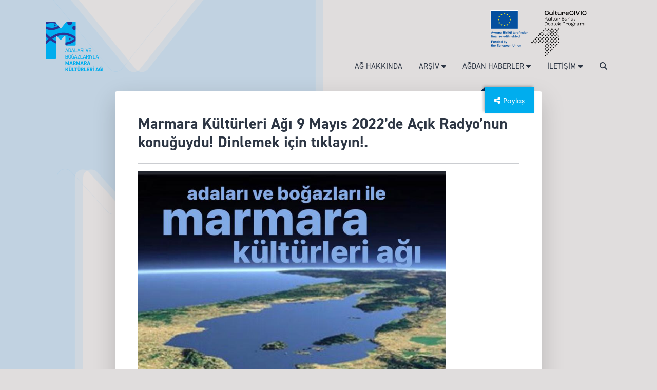

--- FILE ---
content_type: text/html; charset=UTF-8
request_url: https://marmarakulturleragi.com/basinda-marmara/marmara-kulturleri-agi-bu-aksam-acik-radyonun-konugu/
body_size: 5706
content:
<!doctype html>
<html lang="tr">

<head>
  <meta charset="utf-8">
  <meta name="viewport" content="width=device-width, initial-scale=1">
  <link rel="apple-touch-icon" sizes="180x180" href="https://marmarakulturleragi.com/favicon/apple-touch-icon.png">
  <link rel="icon" type="image/png" sizes="32x32" href="https://marmarakulturleragi.com/favicon/favicon-32x32.png">
  <link rel="icon" type="image/png" sizes="16x16" href="https://marmarakulturleragi.com/favicon/favicon-16x16.png">
  <link rel="manifest" href="https://marmarakulturleragi.com/favicon/site.webmanifest">
  <link rel="mask-icon" href="https://marmarakulturleragi.com/favicon/safari-pinned-tab.svg" color="#5bbad5">
  <meta name="msapplication-TileColor" content="#da532c">
  <meta name="theme-color" content="#ffffff">
  <meta name="yandex-verification" content="37d3e47c1ed466e2" />

  <title>Adaları ve Boğazları ile Marmara Kültürleri AğıMarmara Kültürleri Ağı 9 Mayıs 2022&#8217;de Açık Radyo&#8217;nun konuğuydu! Dinlemek için tıklayın!</title>
  <meta name="description" content="KÜLTÜREL MİRAS VE KORUMA: KİMİN İÇİN, NE İÇİN?, Asu Aksoy ve Burçin Altınsay'ın hazırlayıp sunduğu programı 9 Mayıs 2022'de Açık Radyo'da saat 19.00'da yayınlandı." />
  <meta name="aouthor" content="Extra Renk Yazılım ve Tasarım Çözümleri">

  <meta property="og:url" content="https://marmarakulturleragi.com/basinda-marmara/marmara-kulturleri-agi-bu-aksam-acik-radyonun-konugu/" />
  <meta property="og:type" content="article" />
  <meta property="og:title" content="Marmara Kültürleri Ağı 9 Mayıs 2022&#8217;de Açık Radyo&#8217;nun konuğuydu! Dinlemek için tıklayın!" />
  <meta property="og:description" content="KÜLTÜREL MİRAS VE KORUMA: KİMİN İÇİN, NE İÇİN?, Asu Aksoy ve Burçin Altınsay'ın hazırlayıp sunduğu programı 9 Mayıs 2022'de Açık Radyo'da saat 19.00'da yayınlandı." />
  <meta property="og:image" content="http://marmarakulturleragi.com/wp-content/uploads/2022/05/acikradyo.jpeg" />
  <meta name="google" content="notranslate" />

  <link rel="preload" href="https://marmarakulturleragi.com/wp-content/themes/marmarakulturleri_v3/assets/librarys/css/bootstrap.min.css" as="style" onload="this.rel='stylesheet'" />
  <link rel="preload" href="https://marmarakulturleragi.com/wp-content/themes/marmarakulturleri_v3/assets/css/tema.min.css" as="style" onload="this.rel='stylesheet'" />
  <link rel="preload" href="https://marmarakulturleragi.com/wp-content/themes/marmarakulturleri_v3/assets/librarys/js/sweetalert2.all.min.js" as="script">
  
  <script src="https://cdn.jsdelivr.net/npm/vue@2.6.12/dist/vue.min.js"></script>
  <script src="https://unpkg.com/axios/dist/axios.min.js"></script>

    <link rel="preload" href="https://use.typekit.net/lhv1eru.css" as="style" onload="this.rel='stylesheet'" />
  <link rel="preload" href="https://marmarakulturleragi.com/wp-content/themes/marmarakulturleri_v3/assets/librarys/css/owl-tema.min.css" as="style" onload="this.rel='stylesheet'" />
  <link rel="preload" href="https://marmarakulturleragi.com/wp-content/themes/marmarakulturleri_v3/assets/librarys/css/owl-carusel.min.css" as="style" onload="this.rel='stylesheet'" />

  <link href="https://marmarakulturleragi.com/wp-content/themes/marmarakulturleri_v3/assets/librarys/css/bootstrap.min.css" rel="stylesheet">
  <link href="https://marmarakulturleragi.com/wp-content/themes/marmarakulturleri_v3/assets/css/tema.min.css" rel="stylesheet">
    <link rel="stylesheet" href="https://use.typekit.net/lhv1eru.css">
  <link href="https://marmarakulturleragi.com/wp-content/themes/marmarakulturleri_v3/assets/librarys/css/owl-tema.min.css" rel="stylesheet">
  <link href="https://marmarakulturleragi.com/wp-content/themes/marmarakulturleri_v3/assets/librarys/css/owl-carusel.min.css" rel="stylesheet">



  
  <link rel="preload" href="https://marmarakulturleragi.com/wp-content/themes/marmarakulturleri_v3/assets/librarys/js/owl.carousel.min.js" as="script">
  <link rel="preload" href="https://kit.fontawesome.com/7ce7c20cb1.js" crossorigin="anonymous" as="script">
  
  <link rel="preload" href="https://marmarakulturleragi.com/wp-content/themes/marmarakulturleri_v3/assets/librarys/js/owl.carousel.min.js" as="script">
  <script src="https://marmarakulturleragi.com/wp-content/themes/marmarakulturleri_v3/assets/librarys/js/jquery-3.6.0.min.js"></script>
  <script src="https://cdnjs.cloudflare.com/ajax/libs/mark.js/8.11.1/jquery.mark.js"></script>
  <script src="https://marmarakulturleragi.com/wp-content/themes/marmarakulturleri_v3/assets/librarys/js/sweetalert2.all.min.js"></script>
  <script src="https://marmarakulturleragi.com/wp-content/themes/marmarakulturleri_v3/assets/librarys/js/owl.carousel.min.js"></script>
  <script src="https://kit.fontawesome.com/7ce7c20cb1.js" crossorigin="anonymous"></script>

  <script async src="https://www.googletagmanager.com/gtag/js?id=G-FEEPXWY9EG"></script>
<script> window.dataLayer = window.dataLayer || []; function gtag(){dataLayer.push(arguments);} gtag('js', new Date()); gtag('config', 'G-FEEPXWY9EG');</script></head>

<body>

<div id="preload-container">
    <div id="logomaske">
      <img src="https://marmarakulturleragi.com/assets/logo/loader.gif">
      <script></script>
    </div>
  </div>

  
  <div id="mobil-menu-logo">
<img style="padding: 0px; padding-left:34px;  width:100%" src="https://marmarakulturleragi.com/assets/logo/logoset.svg" alt="">
<hr>

</div>

  <div  id="mobilmenu">
  

<div class="menu-anamenu-container"><ul id="extnavmob" class="mobilmenu-root-ul"><li id="nav-menu-item-313" class="main-menu-item  menu-item-even menu-item-depth-0 menu-item menu-item-type-post_type menu-item-object-page"><a href="https://marmarakulturleragi.com/marmara-agi-hakkinda/" class="menu-link main-menu-link">AĞ HAKKINDA</a></li>
<li id="nav-menu-item-494" class="main-menu-item  menu-item-even menu-item-depth-0 subbuton menu-item menu-item-type-custom menu-item-object-custom menu-item-has-children"><a class="menu-link main-menu-link">ARŞİV <i class="fas fa-caret-down"></i></a>
<ul class="animated flipInY sub-menu menu-odd  menu-depth-1">
	<li id="nav-menu-item-580" class="sub-menu-item  menu-item-odd menu-item-depth-1 menu-item menu-item-type-taxonomy menu-item-object-category"><a href="https://marmarakulturleragi.com/category/mevzuat/" class="menu-link sub-menu-link">Mevzuat</a></li>
	<li id="nav-menu-item-479" class="sub-menu-item  menu-item-odd menu-item-depth-1 menu-item menu-item-type-taxonomy menu-item-object-category current-post-ancestor current-menu-parent current-post-parent"><a href="https://marmarakulturleragi.com/category/basinda-marmara/" class="menu-link sub-menu-link">Basında Marmara</a></li>
	<li id="nav-menu-item-480" class="sub-menu-item  menu-item-odd menu-item-depth-1 menu-item menu-item-type-taxonomy menu-item-object-category"><a href="https://marmarakulturleragi.com/category/akademik-yayinlar/" class="menu-link sub-menu-link">Akademik Yayınlar</a></li>
	<li id="nav-menu-item-525" class="sub-menu-item  menu-item-odd menu-item-depth-1 menu-item menu-item-type-taxonomy menu-item-object-category"><a href="https://marmarakulturleragi.com/category/raporlar/" class="menu-link sub-menu-link">Raporlar &#8211; Planlar</a></li>
	<li id="nav-menu-item-581" class="sub-menu-item  menu-item-odd menu-item-depth-1 menu-item menu-item-type-taxonomy menu-item-object-category"><a href="https://marmarakulturleragi.com/category/imza-kampanyalari/" class="menu-link sub-menu-link">İmza Kampanyaları</a></li>
	<li id="nav-menu-item-582" class="sub-menu-item  menu-item-odd menu-item-depth-1 menu-item menu-item-type-taxonomy menu-item-object-category"><a href="https://marmarakulturleragi.com/category/davalar/" class="menu-link sub-menu-link">Davalar</a></li>
	<li id="nav-menu-item-679" class="sub-menu-item  menu-item-odd menu-item-depth-1 menu-item menu-item-type-taxonomy menu-item-object-category"><a href="https://marmarakulturleragi.com/category/sanatci-isleri/" class="menu-link sub-menu-link">Kültür Sanat Etkinlikleri</a></li>
	<li id="nav-menu-item-783" class="sub-menu-item  menu-item-odd menu-item-depth-1 menu-item menu-item-type-taxonomy menu-item-object-category"><a href="https://marmarakulturleragi.com/category/kitaplar/" class="menu-link sub-menu-link">Kitaplar</a></li>
	<li id="nav-menu-item-678" class="sub-menu-item  menu-item-odd menu-item-depth-1 menu-item menu-item-type-taxonomy menu-item-object-category"><a href="https://marmarakulturleragi.com/category/video-belgesel/" class="menu-link sub-menu-link">Video &#8211; Belgesel</a></li>
</ul>
</li>
<li id="nav-menu-item-681" class="main-menu-item  menu-item-even menu-item-depth-0 subbuton menu-item menu-item-type-custom menu-item-object-custom menu-item-has-children"><a class="menu-link main-menu-link">AĞDAN HABERLER <i class="fas fa-caret-down"></i></a>
<ul class="animated flipInY sub-menu menu-odd  menu-depth-1">
	<li id="nav-menu-item-1069" class="sub-menu-item  menu-item-odd menu-item-depth-1 menu-item menu-item-type-taxonomy menu-item-object-category current-post-ancestor current-menu-parent current-post-parent"><a href="https://marmarakulturleragi.com/category/agdan-haberler/" class="menu-link sub-menu-link">Ağdan Haberler</a></li>
	<li id="nav-menu-item-1171" class="sub-menu-item  menu-item-odd menu-item-depth-1 menu-item menu-item-type-post_type menu-item-object-page"><a href="https://marmarakulturleragi.com/denizin-sesi-aylik-bulten/" class="menu-link sub-menu-link">Denizin Sesi Aylık Bültenler</a></li>
</ul>
</li>
<li id="nav-menu-item-1020" class="main-menu-item  menu-item-even menu-item-depth-0 subbuton menu-item menu-item-type-custom menu-item-object-custom menu-item-has-children"><a class="menu-link main-menu-link">İLETİŞİM <i class="fas fa-caret-down"></i></a>
<ul class="animated flipInY sub-menu menu-odd  menu-depth-1">
	<li id="nav-menu-item-311" class="sub-menu-item  menu-item-odd menu-item-depth-1 menu-item menu-item-type-post_type menu-item-object-page"><a href="https://marmarakulturleragi.com/iletisim/" class="menu-link sub-menu-link">İletişim Formu</a></li>
	<li id="nav-menu-item-1021" class="sub-menu-item  menu-item-odd menu-item-depth-1 bizitakipedin menu-item menu-item-type-custom menu-item-object-custom"><a class="menu-link sub-menu-link">Sosyal Medyada Bizi Takip Edin</a></li>
</ul>
</li>
<li id="nav-menu-item-24" class="main-menu-item  menu-item-even menu-item-depth-0 arama-baslat-butonu menu-item menu-item-type-custom menu-item-object-custom"><a class="menu-link main-menu-link"><i class="fa-solid fa-magnifying-glass"></i></a></li>
</ul></div></div>


  <section style="width:0px; height:0px; position:relative;">
  <div id="genel-arama-kutusu-container">
  <form class="col-12 col-md-6 p-5"  action="https://marmarakulturleragi.com/" role="search" method="get" >
  <label style="color:white; font-size:1.7rem;" class="mb-2">Sitede Ara</label>
  <div class="input-group">
  <input id="extbul" type="text" name="s" class="form-control form-control-lg shadow-none " aria-label="button">
  <button class="btn btn-info shadow-none btn-lg" type="submit"><i class="fas fa-search"></i></button>

  </div>
  <label id="genel-arama-kutusu-iptal" class="mt-3 "><i class="fas fa-times-circle"></i> Vazgeç</label>
  </form>
  </div>
  </section>

  <div id="site-container" class="container">
    <div class=" d-lg-flex w-100 justify-content-end cultur-civic-container">

 <img class="d-none d-lg-block culturcivicimg" src="https://marmarakulturleragi.com/assets/logo/culturcivic-kurumsal.svg" alt="">  
  </div>

    <div class="nav-menu mb-2">
      <div class="site-logo" style="position:relative;">
        <a class="logo-a d-none d-lg-block" href="/">
        <img src="https://marmarakulturleragi.com/assets/logo/logo-balik.svg" alt="marmarakulturleragi">
      </a>
      <a class="logo-a d-lg-none d-lg-block" href="/">
        <img style="width:300px" src="https://marmarakulturleragi.com/assets/logo/logoset.svg" alt="marmarakulturleragi">
      </a>
      </div>
      <div id="anamenu" class="menu-contanier d-none d-lg-flex align-items-end">
        <div class="menu-anamenu-container"><ul id="extnav" class="anamenu-root-ul"><li id="nav-menu-item-313" class="main-menu-item  menu-item-even menu-item-depth-0 menu-item menu-item-type-post_type menu-item-object-page"><a href="https://marmarakulturleragi.com/marmara-agi-hakkinda/" class="menu-link main-menu-link">AĞ HAKKINDA</a></li>
<li id="nav-menu-item-494" class="main-menu-item  menu-item-even menu-item-depth-0 subbuton menu-item menu-item-type-custom menu-item-object-custom menu-item-has-children"><a class="menu-link main-menu-link">ARŞİV <i class="fas fa-caret-down"></i></a>
<ul class="animated flipInY sub-menu menu-odd  menu-depth-1">
	<li id="nav-menu-item-580" class="sub-menu-item  menu-item-odd menu-item-depth-1 menu-item menu-item-type-taxonomy menu-item-object-category"><a href="https://marmarakulturleragi.com/category/mevzuat/" class="menu-link sub-menu-link">Mevzuat</a></li>
	<li id="nav-menu-item-479" class="sub-menu-item  menu-item-odd menu-item-depth-1 menu-item menu-item-type-taxonomy menu-item-object-category current-post-ancestor current-menu-parent current-post-parent"><a href="https://marmarakulturleragi.com/category/basinda-marmara/" class="menu-link sub-menu-link">Basında Marmara</a></li>
	<li id="nav-menu-item-480" class="sub-menu-item  menu-item-odd menu-item-depth-1 menu-item menu-item-type-taxonomy menu-item-object-category"><a href="https://marmarakulturleragi.com/category/akademik-yayinlar/" class="menu-link sub-menu-link">Akademik Yayınlar</a></li>
	<li id="nav-menu-item-525" class="sub-menu-item  menu-item-odd menu-item-depth-1 menu-item menu-item-type-taxonomy menu-item-object-category"><a href="https://marmarakulturleragi.com/category/raporlar/" class="menu-link sub-menu-link">Raporlar &#8211; Planlar</a></li>
	<li id="nav-menu-item-581" class="sub-menu-item  menu-item-odd menu-item-depth-1 menu-item menu-item-type-taxonomy menu-item-object-category"><a href="https://marmarakulturleragi.com/category/imza-kampanyalari/" class="menu-link sub-menu-link">İmza Kampanyaları</a></li>
	<li id="nav-menu-item-582" class="sub-menu-item  menu-item-odd menu-item-depth-1 menu-item menu-item-type-taxonomy menu-item-object-category"><a href="https://marmarakulturleragi.com/category/davalar/" class="menu-link sub-menu-link">Davalar</a></li>
	<li id="nav-menu-item-679" class="sub-menu-item  menu-item-odd menu-item-depth-1 menu-item menu-item-type-taxonomy menu-item-object-category"><a href="https://marmarakulturleragi.com/category/sanatci-isleri/" class="menu-link sub-menu-link">Kültür Sanat Etkinlikleri</a></li>
	<li id="nav-menu-item-783" class="sub-menu-item  menu-item-odd menu-item-depth-1 menu-item menu-item-type-taxonomy menu-item-object-category"><a href="https://marmarakulturleragi.com/category/kitaplar/" class="menu-link sub-menu-link">Kitaplar</a></li>
	<li id="nav-menu-item-678" class="sub-menu-item  menu-item-odd menu-item-depth-1 menu-item menu-item-type-taxonomy menu-item-object-category"><a href="https://marmarakulturleragi.com/category/video-belgesel/" class="menu-link sub-menu-link">Video &#8211; Belgesel</a></li>
</ul>
</li>
<li id="nav-menu-item-681" class="main-menu-item  menu-item-even menu-item-depth-0 subbuton menu-item menu-item-type-custom menu-item-object-custom menu-item-has-children"><a class="menu-link main-menu-link">AĞDAN HABERLER <i class="fas fa-caret-down"></i></a>
<ul class="animated flipInY sub-menu menu-odd  menu-depth-1">
	<li id="nav-menu-item-1069" class="sub-menu-item  menu-item-odd menu-item-depth-1 menu-item menu-item-type-taxonomy menu-item-object-category current-post-ancestor current-menu-parent current-post-parent"><a href="https://marmarakulturleragi.com/category/agdan-haberler/" class="menu-link sub-menu-link">Ağdan Haberler</a></li>
	<li id="nav-menu-item-1171" class="sub-menu-item  menu-item-odd menu-item-depth-1 menu-item menu-item-type-post_type menu-item-object-page"><a href="https://marmarakulturleragi.com/denizin-sesi-aylik-bulten/" class="menu-link sub-menu-link">Denizin Sesi Aylık Bültenler</a></li>
</ul>
</li>
<li id="nav-menu-item-1020" class="main-menu-item  menu-item-even menu-item-depth-0 subbuton menu-item menu-item-type-custom menu-item-object-custom menu-item-has-children"><a class="menu-link main-menu-link">İLETİŞİM <i class="fas fa-caret-down"></i></a>
<ul class="animated flipInY sub-menu menu-odd  menu-depth-1">
	<li id="nav-menu-item-311" class="sub-menu-item  menu-item-odd menu-item-depth-1 menu-item menu-item-type-post_type menu-item-object-page"><a href="https://marmarakulturleragi.com/iletisim/" class="menu-link sub-menu-link">İletişim Formu</a></li>
	<li id="nav-menu-item-1021" class="sub-menu-item  menu-item-odd menu-item-depth-1 bizitakipedin menu-item menu-item-type-custom menu-item-object-custom"><a class="menu-link sub-menu-link">Sosyal Medyada Bizi Takip Edin</a></li>
</ul>
</li>
<li id="nav-menu-item-24" class="main-menu-item  menu-item-even menu-item-depth-0 arama-baslat-butonu menu-item menu-item-type-custom menu-item-object-custom"><a class="menu-link main-menu-link"><i class="fa-solid fa-magnifying-glass"></i></a></li>
</ul></div>        <i class="fa-solid fa-magnifying-glass d-none"></i>
      </div>

      <div class="menu-contanier d-block d-lg-none d-flex justify-content-end align-items-end pb-4">
    <div class="arama-baslat-butonu"><i class="fa-solid fa-magnifying-glass" style="font-size:1.5rem; margin-right:26px;"></i></div>
    <div id="mobilmenu-buton"><i  class="fas fa-bars" style="font-size:2rem"></i></div>

  </div>


    </div>

<style>
  .singlepage p{
    text-align:justify !important;
  }
  .singlepage .first-img{
    width: 100% !important;
    max-width: 600px !important;
  }
</style>
<div class="row  justify-content-center p-3 pt-4 singlepage">
  <div class="col-md-9 sayfa-ana-col rounded-2 shadow-lg p-5 text-wrap text-break position-relative">
    <h2 class="mb-4 text-left">Marmara Kültürleri Ağı 9 Mayıs 2022&#8217;de Açık Radyo&#8217;nun konuğuydu! Dinlemek için tıklayın!.</h2>
    <div class="paylas-buton"><i class="fas fa-share-alt"></i> Paylaş</div>
    <script>
  var jqs = jQuery;
  jqs(".paylas-buton").on("click", () => {
    Swal.fire({

        html: `<div class="d-grid gap-2 d-md-block p-4 z-index-5 translate-right" role="group" aria-label="Basic mixed styles example">
        <h1 class="exth1">PAYLAŞ</h1>


<div class="row gy-3 gx-3 ">
<div class="col-6 ">

<a style="text-decoration:none; width:100%" href="https://www.facebook.com/sharer/sharer.php?u=https%3A%2F%2Fmarmarakulturleragi.com%2Fbasinda-marmara%2Fmarmara-kulturleri-agi-bu-aksam-acik-radyonun-konugu%2F&t=Marmara Kültürleri Ağı 9 Mayıs 2022&#8217;de Açık Radyo&#8217;nun konuğuydu! Dinlemek için tıklayın!"
onclick="javascript:window.open(this.href, '', 'menubar=no,toolbar=no,resizable=yes,scrollbars=yes,height=300,width=600');return false;"
target="_blank" title="Share on Facebook">
<button id="facebook_payla_buton" type="button" class="btn btn-facebook btn-lg col-12"><i class="fab fa-facebook-f"></i></button>
</a>
</div>
<div class="col-6">

<a style="text-decoration:none; width:100%" href="https://twitter.com/share?url=https%3A%2F%2Fmarmarakulturleragi.com%2Fbasinda-marmara%2Fmarmara-kulturleri-agi-bu-aksam-acik-radyonun-konugu%2F&via=mka_marmara&text=Marmara Kültürleri Ağı 9 Mayıs 2022&#8217;de Açık Radyo&#8217;nun konuğuydu! Dinlemek için tıklayın!"
onclick="javascript:window.open(this.href, '', 'menubar=no,toolbar=no,resizable=yes,scrollbars=yes,height=300,width=600');return false;"
target="_blank" title="Share on Twitter">
<button id="facebook_payla_buton" type="button" class="btn btn-twitter btn-lg col-12"><i class="fab fa-twitter"></i></button>
</a>
</div>
<div class="col-6">
<a style="text-decoration:none; width:100%" href="https://www.linkedin.com/sharing/share-offsite/?url=https%3A%2F%2Fmarmarakulturleragi.com%2Fbasinda-marmara%2Fmarmara-kulturleri-agi-bu-aksam-acik-radyonun-konugu%2F"
onclick="javascript:window.open(this.href, '', 'menubar=no,toolbar=no,resizable=yes,scrollbars=yes,height=400,width=300');return false;"
target="_blank" title="Share on Linkedin">
<button id="facebook_payla_buton" type="button" class="btn btn-linkedin btn-lg col-12"><i class="fab fa-linkedin-in"></i></button>
</a>   
</div>
<div class="col-6">
<a style="text-decoration:none; width:100%" href="whatsapp://send?text=https%3A%2F%2Fmarmarakulturleragi.com%2Fbasinda-marmara%2Fmarmara-kulturleri-agi-bu-aksam-acik-radyonun-konugu%2F" data-action="share/whatsapp/share"
onclick="javascript:window.open(this.href, '', 'menubar=no,toolbar=no,resizable=yes,scrollbars=yes,height=300,width=600');return false;"
target="_blank" title="Share on WhatsApp">
<button id="facebook_payla_buton" data-text="" type="button" class="btn btn-whatsapp btn-lg col-12 mc_whatsapp_btn"><i class="fab fa-whatsapp"></i></button>
</a>
</div>
</div>
         </div>


`,
        confirmButtonText: "Kapat",
    }).then((result) => {

    });
})
</script> 
<hr>
<img class="first-img" src="https://marmarakulturleragi.com/wp-content/uploads/2022/05/acikradyo.jpeg"/>
<hr>
  <p>
<p><strong>KÜLTÜREL MİRAS VE KORUMA: KİMİN İÇİN, NE İÇİN?</strong></p>
<p aria-label="Message Body" aria-multiline="true"><strong>Hazırlayan ve Sunanlar: Asu Aksoy ve Burçin Altınsay</strong></p>
<p><strong>9 Mayıs</strong><strong> 2022, Saat 19:00’da, Açık Radyo&#8217;da (95.0).</strong></p>
<p>Bu akşam Adaları ve Boğazları ile Marmara Kültürleri Ağı’nı konuşuyoruz. “Kaybedecek zaman yok; dayanışma ile Marmara Denizi’ni iyileştirebiliriz” diyen Marmaralı sivil toplum kuruluşları <b>“Adaları ve Boğazları ile Marmara Kültürleri Ağı”</b> etrafında bir araya gelerek karşı karşıya olduğumuz Marmara Denizi çevre ve yaşam krizi konusunda kamuoyunun bilgilendirilmesini ve herkesin diyaloğa katılabileceği bir platform kurmayı hedefliyor. Deniz doğasında yaşanan çöküntünün ekolojik, sosyal ve kültürel sonuçlarının neler olduğunu ve yaşam değerlerimize kadar nasıl uzandığını anlamaya ve anlatmaya çalışacak olan proje birbirinden kopuk girişim ve çabaların Marmara’nın korunması amacı etrafında ortaklaşmasını, yeni katılımlarla büyüyerek koruma gündeminin güçlenmesini ve daha geniş kamuoyuna ulaşmasını sağlayacak. <b>Marmara Kültürleri Ağı</b> Marmara Denizi’ne biyo-kültürel çeşitlilik havzası olarak bakıyor. Marmara Denizi sadece deniz ekolojisinden ibaret değil; Adaları, boğazları ve kıyılarında yer alan tüm yerleşimler Marmara Denizi ile karşılıklı etkileşim içinde Marmara Denizi kültürlerini ortaya çıkarmışlar. Marmara Denizi’nin karşı karşıya olduğu çevre krizi bu bakımdan doğal yaşamı ve biyolojik çeşitliliği olumsuz yönde etkilerken zaman içinde bu deniz havzasının ortaya çıkardığı çeşitli kültürel yaşam biçimlerini de tehdit ediyor. <b>Marmara Kültürleri Ağı</b> Marmara Denizi’nin doğal ve kültürel değerlerine ilişkin çalışmaları toplayıp erişime açarak, Marmara kültürlerine ilişkin anlatıları kaydederek ve sanatsal ve yaratıcı çalışmalarla bu anlatıları aktararak Marmara Denizi’nin önemi bir kere daha ve güçlü bir şekilde anlatmayı hedefliyor.</p>
<p>Dinlemek için <a href="https://acikradyo.com.tr/podcast/233898">buraya</a> tıklayın</p>
<p>&nbsp;</p>
</p>
  </div>
  

  







  <script>
    jQuery("document").ready(function(){
       if(jQuery(".youtube-iframe")){
        setTimeout(() => {
            setTimeout(() => {
                var iframe_w = jQuery(".youtube-iframe").width();
        console.log(iframe_w);
            jQuery(".youtube-iframe").css({"height":(iframe_w/16)*9+"px"});
    }, 600);
    
            jQuery("#canli-yayin").modal('show');
    }, 600);
  }
    })
</script>







<!--#rowendrefslogan-->
</div>

</div>
<section id="footer-container" class="mt-3">
<div class="container">
<div class="row pt-3">



  <div class="col-md-12  col-lg-2 d-none d-lg-block">
        <h5 class="footer-baslik mb-0">Kurumsal Menu</h5>
        <ul id="footer-kurumsal-menu">
        <li><a href="https://marmarakulturleragi.com/marmara-agi-hakkinda/">HAKKIMIZDA</a></li>
        <li><a href="https://marmarakulturleragi.com/kvkk-aydinlatma-metni-ve-gizlilik-politikamiz/">KVKK ve GİZLİLİK POLİTİKAMIZ</a></li>
        <li><a href="https://marmarakulturleragi.com/site-haritasi/">SİTE HARİTASI</a></li>
        <li><a href="https://marmarakulturleragi.com/iletisim/">İLETİŞİM</a></li>
        </ul>
</div>



<div class="col-8 col-md-8 col-lg-8">

      <div class="row istirakciler owl-carousel owl-theme" style="overflow: hidden;">
    
      
        <div class="footer-kurumsal-logo-kutu">
          <img src="https://marmarakulturleragi.com/assets/logo/footer-logo-01.svg">    
      </div>
      
        <div class="footer-kurumsal-logo-kutu">
          <img src="https://marmarakulturleragi.com/assets/logo/footer-logo-02.svg">    
      </div>
      
        <div class="footer-kurumsal-logo-kutu">
          <img src="https://marmarakulturleragi.com/assets/logo/footer-logo-03.svg">    
      </div>
      
        <div class="footer-kurumsal-logo-kutu">
          <img src="https://marmarakulturleragi.com/assets/logo/footer-logo-04.svg">    
      </div>
      
        <div class="footer-kurumsal-logo-kutu">
          <img src="https://marmarakulturleragi.com/assets/logo/footer-logo-05.svg">    
      </div>
      
        <div class="footer-kurumsal-logo-kutu">
          <img src="https://marmarakulturleragi.com/assets/logo/footer-logo-06.svg">    
      </div>
      
    
    </div>
</div>
  
  <div class="col-4 col-md-4 col-lg-2 d-flex justify-content-end">
      <div id="culture-civic-container">
 
      <div class="clear-fix"></div>
      <img class="d-block" width="100%" src="https://marmarakulturleragi.com/assets/logo/culturcivic-kurumsal.svg" alt="avrupa-birligi-culture-civic">
      </div>
      </div>
</div> 

</div>  


</section>


<section id="footer-copywrite" class="pt-2 pb-2">
<div class="container">
<p class="text-center"  style="font-size:1.2rem">© marmarakulturleragi.com, 2022</p>
<p class="text-center" style="font-size:0.8rem"><a style="color:var(--tema-yazi-renk);" href="https://bit.ly/3Mj7eL1" ping="https://extrarenk.com/" target="_blank" alt="extrarenk">Extra Renk Tasarım ve Yazılım Çözümleri</a></p>
</div>

</section>
  







<link rel="preload" href="https://marmarakulturleragi.com/wp-content/themes/marmarakulturleri_v3/assets/librarys/js/bootstrap.min.js" as="script">
<link rel="preload" href="https://marmarakulturleragi.com/wp-content/themes/marmarakulturleri_v3/assets/js/tema.min.js" as="script">
<!-- <script src="https://cdn.jsdelivr.net/npm/@popperjs/core@2.9.2/dist/umd/popper.min.js" integrity="sha384-IQsoLXl5PILFhosVNubq5LC7Qb9DXgDA9i+tQ8Zj3iwWAwPtgFTxbJ8NT4GN1R8p" crossorigin="anonymous"></script> -->
<script>
  var add_bootsrapJS = document.createElement('script');
  add_bootsrapJS.src = 'https://marmarakulturleragi.com/wp-content/themes/marmarakulturleri_v3/assets/librarys/js/bootstrap.min.js';
  document.body.appendChild(add_bootsrapJS);
</script>
<script>
var add_temaJS = document.createElement('script');
add_temaJS.src = 'https://marmarakulturleragi.com/wp-content/themes/marmarakulturleri_v3/assets/js/tema.min.js';
  document.body.appendChild(add_temaJS);
</script>



<script>
  </script>
  


</body>
</html>

--- FILE ---
content_type: text/css
request_url: https://marmarakulturleragi.com/wp-content/themes/marmarakulturleri_v3/assets/css/tema.min.css
body_size: 2374
content:
@charset "UTF-8";:root{--tema-gri:#cccccc;--tema-gri-02:#898892;--tema-gri-footer-one:#8e9298;--tema-gri-footer-two:#777d85;--tema-gri:#e0dddd;--tema-gri-footer-one:#adb1b7;--tema-gri-footer-two:#868c94;--tema-mavi:#00adee;--tema-yazi-renk:#2d3644;--twitter:rgb(0, 151, 236);--facebook:rgb(58, 92, 157);--linkedin:rgb(0, 108, 171);--whatsapp:rgb(0, 146, 32);--youtube:rgb(228, 2, 2);--instagram:rgb(239, 2, 172);--menu-back-1:#ffffff;--menu-back-2:#cccccc}.cultur-civic-container{height:110px!important}.culturcivicimg{margin-top:20px}.cursor-pointer{cursor:pointer!important}.logo-a{z-index:+1;position:absolute;left:8px;bottom:0;height:115px}.logo-a img{height:100%}mark{padding:0;background-color:#c3ff00;color:#303238}mark.secondary{padding:0;background-color:#eb9900}.bg-light{background-color:#fff!important}.swal2-styled.swal2-confirm{background-color:var(--tema-mavi)!important}.aghakkinda h4{margin:25px 0}.aghakkinda p{text-align:justify;text-indent:18px;font-size:1.1rem}#yukari{display:none;position:fixed;bottom:25px;right:25px;background:rgba(0,140,255,.16);width:50px;height:50px;text-align:center;line-height:50px;border-radius:0;transition:all .3s ease;z-index:999}#yukari i{color:#fff;font-size:20px}#yukari:hover{background-color:#ff1e00}.btn-facebook{background-color:var(--facebook);color:#fff}.btn-twitter{background-color:var(--twitter);color:#fff}.btn-linkedin{background-color:var(--linkedin);color:#fff}.btn-whatsapp{background-color:var(--whatsapp);color:#fff}.btn-youtube{background-color:var(--youtube);color:#fff}.btn-instagram{background-color:var(--instagram);color:#fff}.btn-facebook:hover,.btn-linkedin:hover,.btn-twitter:hover,.btn-whatsapp{color:#fff}.anasayfa-sosyal-buton{font-size:1.1rem;line-height:1rem;padding-left:6px}.bg-info{background-color:var(--tema-mavi)!important}.text-mavi{color:var(--tema-mavi)!important}.owl-dot span{background-color:var(--tema-gri-footer-one)!important}.active span{background-color:var(--tema-mavi)!important}body,html{width:100%;font-family:neuzeit-grotesk,sans-serif!important;font-weight:400!important;font-style:normal!important;font-size:15px;color:var(--tema-yazi-renk);background-color:var(--tema-gri);position:relative}*{touch-action:manipulation}h1,h2,h3,h4,h5{font-family:din-2014,sans-serif!important;font-weight:600!important;font-style:normal!important}strong{font-weight:600!important}a{text-decoration:none}.click{cursor:pointer}.hover-blue{transition:all .35s}.hover-blue:hover{background-color:var(--tema-mavi)}.btn-mavi{background-color:var(--tema-mavi)!important;color:#fff!important;border-radius:0!important}#videos-container iframe{width:100%;height:auto}#preload-container{width:100%;height:100vh;background-color:#fff;position:fixed;top:0;left:0;z-index:9999;display:flex;justify-content:center;align-items:center}#logomaske{width:110px;height:100px;position:absolute;z-index:auto;overflow:hidden;margin-bottom:50px;margin-left:10px}#site-container{background:url(https://marmarakulturleragi.com/assets/sitecoreimg/mback.png);background-repeat:no-repeat;background-position:top left;background-size:560px;position:relative;min-height:1062px}#site-container::before{position:absolute;top:0;left:-1000px;content:'';display:block;width:1000px;height:849px;background:url(https://marmarakulturleragi.com/assets/sitecoreimg/mback-ek.png);background-repeat:repeat-x;background-position:top left}.nav-sosyal{padding-top:16px;height:38px}.nav-sosyal-icons{width:32px;height:32px;margin-left:12px}.nav-menu{display:grid;grid-template-columns:120px auto;grid-gap:20px}.nav-menu .site-logo{float:left}.nav-menu .site-logo img{width:100%}.nav-menu .menu-contanier{display:flex;justify-content:flex-end;align-items:center;z-index:9998}#anamenu ul{list-style:none;z-index:9998}#anamenu ul li a{font-family:din-2014,sans-serif;font-weight:400;font-style:normal;display:block;color:var(--tema-yazi-renk);transition:all .25s;cursor:pointer;white-space:nowrap;padding:8px 16px}#anamenu ul li a:hover{background-color:var(--tema-mavi)}#anamenu .menu-item-depth-0{float:left;position:relative;z-index:auto;transition:all .4s}#anamenu .menu-item-depth-0 a{font-size:1rem}#anamenu .menu-depth-1{padding:0 0;margin:0;display:none;position:absolute;z-index:+1;right:0;top:32px;box-shadow:0 0 3px rgba(59,55,68,.666);background-color:#f4f4f4;border-radius:2px}#anamenu .menu-depth-1::after{content:'';display:block;width:100%;height:4px;background-color:var(--tema-mavi)}#anamenu .menu-depth-1 .menu-item{border-bottom:solid 1px #bcbcbc}#anamenu .menu-depth-1 .menu-item a{padding:6px 14px;transition:all .34s!important}#anamenu>.menu-depth-1 .menu-item a:hover{background-color:var(--tema-mavi)}#mobilmenu{width:0!important;height:0!important;z-index:auto;position:relative}#mobilmenu ul{padding:0;padding-right:30px;margin:0;list-style:none;z-index:55}#mobilmenu ul li a{font-family:din-2014,sans-serif;font-weight:700;font-style:normal;display:block;color:var(--tema-yazi-renk);transition:color .25s;cursor:pointer;white-space:nowrap;padding:8px 16px}#mobilmenu ul li a:hover{background-color:var(--tema-mavi);-webkit-tap-highlight-color:var(--tema-mavi)}#mobilmenu .mobilmenu-root-ul{position:fixed;width:75%;display:none;overflow:hidden;padding-top:20px;height:100vh;left:0;top:0;background-color:rgba(255,255,255,.5);backdrop-filter:blur(.5rem);-webkit-backdrop-filter:blur(.5rem);z-index:9999999}#mobilmenu .mobilmenu-root-ul li{margin-left:20px}#mobilmenu .mobilmenu-root-ul li ul{display:none}#mobilmenu .arama-baslat-butonu{display:none!important}#footer-container{background-color:var(--tema-gri-footer-one)!important;height:auto}#footer-copywrite{background-color:var(--tema-gri-footer-two)!important;height:auto}.footer-baslik{font-size:1rem!important;font-weight:600;margin-bottom:16px}#footer-kurumsal-menu{padding:0;list-style:none}#footer-kurumsal-menu li a{color:var(--tema-yazi-renk);font-size:.8rem}.sayfa-ana-col{background-color:rgba(255,255,255,1)}.footer-kurumsal-logo-kutu img{width:100%;height:auto;border-radius:100%;background-color:#fff}#genel-arama-kutusu-container{position:fixed;top:0;left:0;width:100%;height:100vh;background-color:rgba(0,0,0,.9);z-index:999;display:flex;align-items:center;justify-content:center;display:none}#genel-arama-kutusu-iptal{width:100%;color:#fff;font-size:1.2rem;text-align:right;cursor:pointer}.paylas-buton{background-color:var(--tema-mavi);padding:16px 18px 12px 18px;color:#fff;width:fit-content;position:absolute;top:-8px;right:16px;box-shadow:-2px -2px 5px rgba(0,0,0,.3);cursor:pointer}#single-container table,#single-container td,#single-container tr{border-collapse:collapse;border:solid 1px #000}.paylas-buton::before{content:'';position:absolute;left:-8px;top:0;width:8px;height:8px;width:0;height:0;border-style:solid;border-width:0 0 8px 8px;border-color:transparent transparent #01264d transparent;line-height:0}.fade-out-bck{-webkit-animation:fade-out-bck .7s cubic-bezier(.25,.46,.45,.94) both;animation:fade-out-bck .7s cubic-bezier(.25,.46,.45,.94) both}.owl-carousel .owl-item img{margin:auto!important}@-webkit-keyframes fade-out-bck{0%{-webkit-transform:translateZ(0);transform:translateZ(0);opacity:1}100%{-webkit-transform:translateZ(-80px);transform:translateZ(-80px);opacity:0}}@keyframes fade-out-bck{0%{-webkit-transform:translateZ(0);transform:translateZ(0);opacity:1}100%{-webkit-transform:translateZ(-80px);transform:translateZ(-80px);opacity:0}}@media screen and (max-width:575px){#site-container{background-size:420px}#site-container::before{width:1000px;height:637px}.nav-menu .site-logo img{width:80%}.benimmarmaram h2{font-size:1.4rem}}@media (min-width:576px) and (max-width:767px){#site-container{background-size:420px}#site-container::before{width:1000px;height:637px}.nav-menu .site-logo img{width:80%}.benimmarmaram h2{font-size:1.4rem}}@media (min-width:768px) and (max-width:991px){#site-container{background-size:480px}#site-container::before{width:1000px;height:728px}}@media (min-width:992px) and (max-width:1200px){.benimmarmaram h2{font-size:1.64rem}}@media screen and (max-width:991px){.cultur-civic-container{height:60px!important}}.ngg-4-columns{float:left}

--- FILE ---
content_type: image/svg+xml
request_url: https://marmarakulturleragi.com/assets/logo/footer-logo-06.svg
body_size: 4186
content:
<?xml version="1.0" encoding="UTF-8"?><svg xmlns="http://www.w3.org/2000/svg" xmlns:xlink="http://www.w3.org/1999/xlink" viewBox="0 0 230 230"><defs><style>.e,.f{fill:none;}.g{fill:#454b58;}.f{stroke:#7f828d;stroke-miterlimit:10;stroke-width:2.23px;}.h{clip-path:url(#d);}</style><clipPath id="d"><path class="e" d="M63.56,147.62h-24.31c-.99,0-1.79-.8-1.79-1.79V49.67c0-.99,.8-1.79,1.79-1.79h22.65c.53,0,1.04,.24,1.38,.65l13.66,16.64c.72,.88,2.07,.87,2.78-.02l13.24-16.6c.34-.43,.85-.67,1.4-.67h22.36c.99,0,1.79,.8,1.79,1.79v60.97c0,.99-.8,1.79-1.79,1.79h-24.22c-.99,0-1.79-.8-1.79-1.79v-21.76c0-1.62-1.98-2.4-3.09-1.22l-8.54,9.1c-.71,.76-1.92,.75-2.62-.02l-8.01-8.79c-1.1-1.21-3.11-.43-3.11,1.2v56.68c0,.99-.8,1.79-1.79,1.79Z"/></clipPath></defs><g id="a"/><g id="b"/><g id="c"><g><path class="g" d="M63.56,147.62h-24.31c-.99,0-1.79-.8-1.79-1.79V49.67c0-.99,.8-1.79,1.79-1.79h22.65c.53,0,1.04,.24,1.38,.65l13.66,16.64c.72,.88,2.07,.87,2.78-.02l13.24-16.6c.34-.43,.85-.67,1.4-.67h22.36c.99,0,1.79,.8,1.79,1.79v60.97c0,.99-.8,1.79-1.79,1.79h-24.22c-.99,0-1.79-.8-1.79-1.79v-21.76c0-1.62-1.98-2.4-3.09-1.22l-8.54,9.1c-.71,.76-1.92,.75-2.62-.02l-8.01-8.79c-1.1-1.21-3.11-.43-3.11,1.2v56.68c0,.99-.8,1.79-1.79,1.79Z"/><g><path class="g" d="M96.96,130.43l-.77-2.22h-3.93l-.76,2.22h-1.38l3.44-9.87h1.33l3.45,9.87h-1.39Zm-2.77-8.07l-.72,2.29-.79,2.35h3.08l-.79-2.35-.73-2.29h-.06Z"/><path class="g" d="M106.22,127.22c0,.48-.09,.92-.27,1.31-.18,.4-.42,.74-.72,1.02-.31,.28-.66,.5-1.07,.65-.41,.15-.85,.23-1.32,.23h-3.7v-9.87h3.71c.47,0,.91,.07,1.32,.22,.41,.15,.77,.36,1.07,.64,.31,.28,.54,.62,.72,1.02s.26,.85,.26,1.35v3.44Zm-1.35-3.21c0-.41-.07-.76-.2-1.05s-.31-.52-.53-.7c-.22-.18-.47-.31-.75-.39-.28-.08-.57-.11-.85-.11h-2.08v7.51h2.08c.27,0,.54-.04,.82-.11,.28-.08,.53-.21,.75-.39,.22-.18,.4-.41,.54-.7,.14-.28,.21-.63,.21-1.06v-3Z"/><path class="g" d="M113.4,130.43l-.77-2.22h-3.93l-.76,2.22h-1.38l3.44-9.87h1.33l3.45,9.87h-1.39Zm-2.77-8.07l-.72,2.29-.79,2.35h3.08l-.79-2.35-.73-2.29h-.06Z"/><path class="g" d="M115.64,130.43v-9.87h1.32v8.68h5.27v1.19h-6.59Z"/><path class="g" d="M129.55,130.43l-.77-2.22h-3.93l-.76,2.22h-1.38l3.44-9.87h1.33l3.45,9.87h-1.39Zm-2.77-8.07l-.72,2.29-.79,2.35h3.08l-.79-2.35-.73-2.29h-.06Z"/><path class="g" d="M135.82,120.55c.5,0,.92,.09,1.28,.27,.35,.18,.64,.41,.87,.69s.4,.6,.5,.95c.11,.35,.16,.7,.16,1.05,0,.28-.04,.55-.11,.82-.08,.27-.19,.53-.34,.77-.15,.24-.34,.46-.55,.65s-.46,.35-.74,.47l1.85,4.21h-1.46l-1.68-3.97h-2.55v3.97h-1.32v-9.87h4.1Zm1.49,2.95c0-.53-.16-.96-.49-1.28s-.75-.47-1.27-.47h-2.51v3.48h2.51c.52,0,.94-.15,1.27-.46,.33-.31,.49-.73,.49-1.28Z"/><path class="g" d="M139.77,130.43v-9.87h1.32v9.87h-1.32Z"/><path class="g" d="M149.24,128.39l1-3.38,1.4-4.46h1.45l-3.18,9.87h-1.43l-3.18-9.87h1.45l1.45,4.63,.96,3.21h.09Z"/><path class="g" d="M153.91,130.43v-9.87h6.59v1.2h-5.27v3.14h4.51v1.19h-4.51v3.15h5.27v1.19h-6.59Z"/><path class="g" d="M97.82,144.73c0,.35-.06,.7-.18,1.05-.12,.34-.3,.65-.53,.92-.23,.27-.53,.49-.88,.67-.35,.17-.76,.26-1.22,.26h-4.26v-9.87h4.1c.45,0,.85,.07,1.2,.21,.35,.14,.64,.33,.88,.57s.42,.52,.54,.83,.19,.65,.19,.99c0,.39-.09,.78-.27,1.15-.18,.38-.5,.69-.95,.94,.48,.25,.83,.58,1.05,1,.22,.42,.33,.85,.33,1.28Zm-1.46-4.34c0-.52-.16-.88-.49-1.1-.33-.22-.75-.33-1.26-.33h-2.5v2.91h2.61c.22,0,.43-.03,.63-.09,.2-.06,.37-.16,.52-.28,.15-.12,.27-.28,.36-.47,.09-.19,.14-.4,.14-.64Zm.17,4.34c0-.27-.05-.5-.15-.71-.1-.21-.23-.38-.4-.52-.17-.14-.36-.25-.57-.33s-.44-.11-.67-.11h-2.64v3.38h2.67c.58,0,1.02-.15,1.32-.44s.44-.72,.44-1.26Z"/><path class="g" d="M106.1,144.4c0,.51-.09,.97-.28,1.38-.19,.41-.45,.76-.78,1.05-.33,.29-.72,.51-1.16,.67s-.93,.24-1.44,.24-1.03-.08-1.48-.24c-.45-.16-.84-.38-1.16-.67-.32-.29-.57-.64-.75-1.05-.18-.41-.27-.87-.27-1.38v-3.41c0-.5,.09-.95,.27-1.36,.18-.41,.43-.76,.75-1.05,.32-.29,.71-.52,1.16-.68,.45-.16,.94-.24,1.48-.24s1.01,.08,1.46,.24c.45,.16,.84,.39,1.16,.68,.33,.29,.58,.64,.76,1.05,.18,.41,.27,.86,.27,1.36v3.41Zm-1.35-3.25c0-.4-.06-.75-.19-1.03s-.29-.52-.5-.71c-.21-.19-.45-.32-.74-.41-.28-.09-.58-.13-.89-.13s-.61,.04-.89,.13c-.28,.09-.52,.22-.73,.41-.2,.19-.37,.42-.49,.71-.12,.29-.19,.63-.19,1.03v3.1c0,.4,.06,.75,.19,1.03,.12,.29,.29,.52,.5,.7,.21,.18,.45,.32,.74,.4,.28,.09,.57,.13,.88,.13s.61-.04,.89-.13c.28-.09,.52-.22,.74-.4,.21-.18,.38-.42,.51-.7,.12-.29,.19-.63,.19-1.03v-3.1Z"/><path class="g" d="M113.98,146.43c-.2,.23-.43,.43-.69,.59-.26,.17-.53,.3-.81,.4-.28,.1-.57,.17-.86,.22-.29,.05-.57,.07-.84,.07-.48,0-.94-.07-1.38-.22-.44-.15-.83-.36-1.16-.64-.33-.28-.6-.62-.8-1.02s-.3-.85-.3-1.36v-3.61c0-.5,.1-.94,.3-1.34,.2-.4,.48-.74,.82-1.02,.35-.28,.75-.5,1.2-.64,.45-.15,.93-.22,1.44-.22,.54,0,1.05,.07,1.51,.22s.88,.37,1.25,.67l-.66,1.03c-.26-.22-.58-.39-.97-.52-.39-.12-.77-.19-1.14-.19-.31,0-.6,.04-.89,.13-.29,.09-.54,.22-.77,.4-.23,.18-.41,.42-.55,.7-.14,.29-.21,.64-.21,1.05v3.08c0,.4,.06,.75,.19,1.04,.13,.29,.3,.53,.51,.71,.21,.18,.46,.32,.74,.4,.28,.09,.56,.13,.86,.13,.22,0,.5-.03,.84-.09,.34-.06,.69-.23,1.04-.49v-2.31h-1.58v-1.19h2.88v4.01Zm-4.33-11.14c0,.1,.04,.2,.09,.3,.05,.11,.11,.2,.2,.29,.09,.09,.19,.16,.32,.22,.12,.06,.26,.09,.42,.09,.17,0,.32-.03,.45-.09,.13-.06,.24-.13,.32-.22,.09-.09,.15-.19,.19-.29,.04-.1,.06-.21,.06-.3h1.02c-.02,.19-.06,.39-.13,.61-.07,.21-.18,.41-.34,.59-.16,.18-.36,.33-.62,.46-.25,.12-.58,.19-.97,.19s-.72-.06-.98-.19c-.26-.12-.47-.28-.63-.46-.16-.18-.27-.38-.34-.59-.07-.22-.11-.42-.11-.61h1.05Z"/><path class="g" d="M121.4,147.62l-.77-2.22h-3.93l-.76,2.22h-1.38l3.44-9.87h1.33l3.45,9.87h-1.39Zm-2.77-8.07l-.72,2.29-.79,2.35h3.08l-.79-2.35-.73-2.29h-.06Z"/><path class="g" d="M129.9,138.88l-4.93,7.55h4.92v1.19h-6.45v-1.16l4.87-7.51h-4.67v-1.2h6.26v1.13Z"/><path class="g" d="M130.92,147.62v-9.87h1.32v8.68h5.27v1.19h-6.59Z"/><path class="g" d="M144.82,147.62l-.77-2.22h-3.93l-.76,2.22h-1.38l3.44-9.87h1.33l3.45,9.87h-1.39Zm-2.77-8.07l-.72,2.29-.79,2.35h3.08l-.79-2.35-.73-2.29h-.06Z"/><path class="g" d="M151.1,137.75c.5,0,.92,.09,1.28,.27,.35,.18,.64,.41,.87,.69s.4,.6,.5,.95c.1,.35,.16,.7,.16,1.05,0,.28-.04,.55-.11,.82-.08,.27-.19,.53-.34,.77-.15,.24-.34,.46-.55,.65s-.46,.35-.74,.47l1.85,4.21h-1.46l-1.68-3.97h-2.55v3.97h-1.32v-9.87h4.1Zm1.49,2.95c0-.53-.16-.96-.49-1.28-.33-.32-.75-.47-1.27-.47h-2.51v3.48h2.51c.52,0,.94-.15,1.27-.46,.33-.31,.49-.73,.49-1.28Z"/><path class="g" d="M155.05,147.62v-9.87h1.32v9.87h-1.32Z"/><path class="g" d="M161.05,142.41l1.07-2.38,1.12-2.28h1.43l-3,6.08v3.8h-1.35v-3.78l-3.01-6.09h1.45l1.15,2.35,1.04,2.31h.1Z"/><path class="g" d="M165.53,147.62v-9.87h1.32v8.68h5.27v1.19h-6.59Z"/><path class="g" d="M179.44,147.62l-.77-2.22h-3.93l-.76,2.22h-1.38l3.44-9.87h1.33l3.45,9.87h-1.39Zm-2.77-8.07l-.72,2.29-.79,2.35h3.08l-.79-2.35-.73-2.29h-.06Z"/><path class="g" d="M98.31,160.22l-.93,1.78-.86,1.5h-1.62l-.87-1.56-.89-1.71h-.06v4.59h-2.28v-9.87h2.09l1.63,3.21,1.16,2.35h.09l1.2-2.44,1.56-3.12h2.09v9.87h-2.28v-4.6h-.04Z"/><path class="g" d="M107.68,162.87h-3.18l-.59,1.95h-2.45l3.48-9.87h2.35l3.43,9.87h-2.44l-.6-1.95Zm-2.61-1.86h2.03l-.2-.67-.79-2.72h-.06l-.79,2.72-.2,.67Z"/><path class="g" d="M116.01,154.95c.54,0,1.01,.09,1.39,.27,.38,.18,.7,.42,.94,.72,.24,.3,.42,.63,.53,1.01,.11,.38,.16,.76,.16,1.14,0,.26-.04,.52-.11,.78-.08,.26-.18,.51-.32,.75-.14,.23-.31,.45-.51,.66-.2,.21-.43,.38-.67,.52l1.76,4.03h-2.44l-1.49-3.64h-1.4v3.64h-2.28v-9.87h4.44Zm-2.16,4.24h1.69c.42,0,.72-.11,.91-.32s.28-.48,.28-.79-.1-.57-.29-.79c-.19-.22-.49-.32-.9-.32h-1.69v2.22Z"/><path class="g" d="M127.57,160.22l-.93,1.78-.86,1.5h-1.62l-.87-1.56-.89-1.71h-.06v4.59h-2.28v-9.87h2.09l1.63,3.21,1.16,2.35h.09l1.2-2.44,1.56-3.12h2.09v9.87h-2.28v-4.6h-.04Z"/><path class="g" d="M136.94,162.87h-3.18l-.59,1.95h-2.45l3.48-9.87h2.35l3.43,9.87h-2.44l-.6-1.95Zm-2.61-1.86h2.03l-.2-.67-.79-2.72h-.06l-.79,2.72-.2,.67Z"/><path class="g" d="M145.28,154.95c.54,0,1.01,.09,1.39,.27,.38,.18,.7,.42,.94,.72,.24,.3,.42,.63,.53,1.01,.11,.38,.16,.76,.16,1.14,0,.26-.04,.52-.11,.78-.08,.26-.18,.51-.32,.75-.14,.23-.31,.45-.51,.66-.2,.21-.43,.38-.67,.52l1.76,4.03h-2.44l-1.49-3.64h-1.4v3.64h-2.28v-9.87h4.44Zm-2.16,4.24h1.69c.42,0,.72-.11,.91-.32,.19-.22,.28-.48,.28-.79s-.1-.57-.29-.79c-.19-.22-.49-.32-.9-.32h-1.69v2.22Z"/><path class="g" d="M155.17,162.87h-3.18l-.59,1.95h-2.45l3.48-9.87h2.35l3.43,9.87h-2.44l-.6-1.95Zm-2.61-1.86h2.04l-.2-.67-.79-2.72h-.06l-.79,2.72-.2,.67Z"/><path class="g" d="M94.21,177.95l-1.13,1.3v2.77h-2.28v-9.87h2.28v3.86l3.27-3.86h2.69l-3.32,4.01,3.5,5.86h-2.67l-2.34-4.07Z"/><path class="g" d="M107.64,178.88c0,.54-.11,1.02-.33,1.42s-.51,.74-.87,1.01c-.36,.27-.77,.48-1.24,.61-.46,.13-.94,.2-1.42,.2s-.96-.06-1.42-.19c-.46-.13-.88-.32-1.24-.59-.36-.26-.65-.59-.87-.99-.22-.4-.33-.87-.33-1.41v-6.79h2.28v6.36c0,.29,.05,.53,.14,.72,.1,.2,.22,.35,.37,.47,.15,.12,.32,.21,.51,.27,.19,.06,.37,.09,.57,.09s.37-.03,.56-.09c.19-.06,.36-.15,.51-.27,.15-.12,.27-.28,.37-.47,.1-.2,.14-.44,.14-.72v-6.36h2.28v6.74Zm-6.39-8.5c0-.31,.11-.57,.32-.78,.21-.22,.48-.32,.78-.32s.57,.11,.79,.32c.22,.21,.33,.48,.33,.78s-.11,.57-.33,.79-.48,.33-.79,.33-.57-.11-.78-.33c-.21-.22-.32-.48-.32-.79Zm2.84,0c0-.31,.11-.57,.33-.78,.22-.22,.48-.32,.79-.32s.57,.11,.78,.32c.21,.21,.32,.48,.32,.78s-.11,.57-.32,.79c-.21,.22-.48,.33-.78,.33s-.57-.11-.79-.33c-.22-.22-.33-.48-.33-.79Z"/><path class="g" d="M109,182.02v-9.87h2.25v7.85h4.69v2.02h-6.94Z"/><path class="g" d="M119.88,174.19v7.82h-2.28v-7.82h-2.51v-2.05h7.28v2.05h-2.49Z"/><path class="g" d="M130.95,178.88c0,.54-.11,1.02-.33,1.42-.22,.4-.51,.74-.87,1.01-.36,.27-.77,.48-1.24,.61-.46,.13-.94,.2-1.42,.2s-.96-.06-1.42-.19c-.46-.13-.88-.32-1.24-.59-.36-.26-.65-.59-.87-.99-.22-.4-.33-.87-.33-1.41v-6.79h2.28v6.36c0,.29,.05,.53,.14,.72,.1,.2,.22,.35,.37,.47,.15,.12,.32,.21,.51,.27,.19,.06,.37,.09,.57,.09,.18,0,.37-.03,.56-.09,.19-.06,.36-.15,.51-.27,.15-.12,.27-.28,.37-.47,.1-.2,.14-.44,.14-.72v-6.36h2.28v6.74Zm-6.39-8.5c0-.31,.11-.57,.32-.78,.21-.22,.48-.32,.78-.32s.57,.11,.79,.32c.22,.21,.33,.48,.33,.78s-.11,.57-.33,.79c-.22,.22-.48,.33-.79,.33s-.57-.11-.78-.33c-.22-.22-.32-.48-.32-.79Zm2.84,0c0-.31,.11-.57,.33-.78,.22-.22,.48-.32,.79-.32s.57,.11,.78,.32c.21,.21,.32,.48,.32,.78s-.11,.57-.32,.79c-.21,.22-.48,.33-.78,.33s-.57-.11-.79-.33c-.22-.22-.33-.48-.33-.79Z"/><path class="g" d="M136.75,172.14c.54,0,1.01,.09,1.39,.27,.38,.18,.7,.42,.94,.72,.24,.3,.42,.63,.53,1.01,.11,.38,.16,.76,.16,1.14,0,.26-.04,.52-.11,.78-.08,.26-.18,.51-.32,.75-.14,.23-.31,.45-.51,.66-.2,.21-.43,.38-.67,.52l1.76,4.03h-2.44l-1.49-3.64h-1.4v3.64h-2.28v-9.87h4.44Zm-2.16,4.24h1.69c.42,0,.72-.11,.91-.32,.19-.22,.28-.48,.28-.79s-.1-.57-.29-.79-.49-.32-.9-.32h-1.69v2.22Z"/><path class="g" d="M140.8,182.02v-9.87h2.25v7.85h4.69v2.02h-6.94Z"/><path class="g" d="M148.56,172.14h6.89v2.02h-4.61v1.86h3.94v2.02h-3.94v1.95h4.61v2.02h-6.89v-9.87Z"/><path class="g" d="M161.05,172.14c.54,0,1.01,.09,1.39,.27,.38,.18,.7,.42,.94,.72,.24,.3,.42,.63,.53,1.01,.11,.38,.16,.76,.16,1.14,0,.26-.04,.52-.11,.78-.08,.26-.18,.51-.32,.75-.14,.23-.31,.45-.51,.66-.2,.21-.43,.38-.67,.52l1.76,4.03h-2.44l-1.49-3.64h-1.4v3.64h-2.28v-9.87h4.44Zm-2.16,4.24h1.69c.42,0,.72-.11,.91-.32,.19-.22,.28-.48,.28-.79s-.1-.57-.29-.79c-.19-.22-.49-.32-.9-.32h-1.69v2.22Z"/><path class="g" d="M166.4,171.56c-.17,0-.33-.03-.47-.09-.14-.06-.27-.15-.38-.26-.11-.11-.2-.24-.26-.39-.06-.15-.09-.3-.09-.47,0-.33,.12-.61,.35-.84,.23-.22,.51-.34,.82-.34s.59,.11,.82,.34c.23,.22,.35,.5,.35,.84s-.1,.61-.31,.85c-.21,.24-.48,.36-.84,.36Zm1.12,.59v9.87h-2.28v-9.87h2.28Z"/><path class="g" d="M178.16,180.07h-3.18l-.59,1.95h-2.45l3.48-9.87h2.35l3.43,9.87h-2.44l-.6-1.95Zm-2.61-1.86h2.04l-.2-.67-.79-2.72h-.06l-.79,2.72-.2,.67Z"/><path class="g" d="M188.85,180.66c-.22,.28-.47,.51-.75,.7-.28,.19-.57,.34-.87,.45-.3,.11-.59,.2-.89,.24-.3,.05-.57,.07-.83,.07-.45,0-.9-.06-1.36-.19-.46-.12-.87-.32-1.25-.57-.37-.26-.68-.59-.91-.98-.23-.4-.35-.87-.35-1.41v-3.68c0-.54,.11-1.02,.34-1.42,.22-.4,.52-.74,.89-1.01,.37-.27,.78-.48,1.24-.61,.46-.13,.93-.2,1.4-.2,.58,0,1.17,.08,1.76,.25,.59,.17,1.08,.42,1.47,.77l-1.1,1.76c-.33-.28-.67-.46-1.04-.55-.37-.09-.71-.14-1.02-.14-.19,0-.38,.03-.57,.09-.19,.06-.37,.15-.53,.27-.16,.12-.29,.28-.39,.47-.1,.2-.15,.44-.15,.72v2.79c0,.29,.05,.53,.14,.72,.1,.2,.22,.35,.37,.47,.15,.12,.32,.21,.51,.27,.19,.06,.37,.09,.57,.09,.17,0,.35-.02,.54-.07s.36-.14,.52-.27v-1.33h-1.36v-1.92h3.64v4.23Zm-3.43-9.11c-.41,0-.75-.08-1.03-.24-.28-.16-.5-.35-.67-.59-.17-.23-.29-.48-.37-.75-.08-.27-.14-.51-.16-.73h1.43c0,.1,.02,.2,.05,.31,.03,.11,.08,.22,.15,.32,.07,.1,.15,.19,.25,.25,.1,.07,.22,.1,.35,.1s.25-.03,.35-.1,.18-.15,.25-.25c.07-.1,.12-.21,.15-.32,.03-.11,.05-.22,.05-.31h1.43c-.03,.22-.08,.46-.16,.73-.08,.27-.21,.52-.37,.75-.17,.23-.39,.43-.67,.59-.28,.16-.62,.24-1.03,.24Z"/><path class="g" d="M192.53,172.14v9.87h-2.28v-9.87h2.28Z"/></g><g class="h"><g><g><g><path class="f" d="M107.24,83.76l-5.14,14.11c-.42,1.16-1.71,1.76-2.88,1.34l-10.54-3.84c-1.16-.42-1.76-1.71-1.34-2.88l3.18-8.74"/><path class="f" d="M91.48,81.14l4.68-12.85c.31-.84,.93-1.52,1.74-1.9l4.49-2.09,6.32,2.3,2.09,4.49c.38,.81,.42,1.73,.11,2.57l-2.72,7.48"/><rect class="f" x="102.95" y="61.1" width="6.73" height="4.49" transform="translate(28.08 -32.54) rotate(20)"/></g><line class="f" x1="109.79" y1="85.5" x2="116.76" y2="85.5"/><line class="f" x1="85.36" y1="85.5" x2="73.18" y2="85.5"/><line class="f" x1="108.91" y1="89.86" x2="115.02" y2="89.86"/><line class="f" x1="49.53" y1="81.14" x2="118.51" y2="81.14"/></g><g><g><path class="f" d="M66.38,41.77l-5.14,14.11c-.42,1.16-1.71,1.76-2.88,1.34l-10.54-3.84c-1.16-.42-1.76-1.71-1.34-2.88l3.18-8.74"/><path class="f" d="M50.62,39.16l4.68-12.85c.31-.84,.93-1.52,1.74-1.9l4.49-2.09,6.32,2.3,2.09,4.49c.38,.81,.42,1.73,.11,2.57l-2.72,7.48"/><rect class="f" x="62.09" y="19.11" width="6.73" height="4.49" transform="translate(11.25 -21.1) rotate(20)"/></g><line class="f" x1="68.92" y1="43.52" x2="75.9" y2="43.52"/><line class="f" x1="44.5" y1="43.52" x2="37.53" y2="43.52"/><line class="f" x1="68.05" y1="47.88" x2="74.16" y2="47.88"/><line class="f" x1="35.78" y1="39.16" x2="77.65" y2="39.16"/></g><g><g><path class="f" d="M52.72,119.83l5.14,14.11c.42,1.16,1.71,1.76,2.88,1.34l10.54-3.84c1.16-.42,1.76-1.71,1.34-2.88l-3.18-8.74"/><path class="f" d="M68.48,117.22l-4.68-12.85c-.31-.84-.93-1.52-1.74-1.9l-4.49-2.09-6.32,2.3-2.09,4.49c-.38,.81-.42,1.73-.11,2.57l2.72,7.48"/><rect class="f" x="50.28" y="97.17" width="6.73" height="4.49" transform="translate(138.06 174.49) rotate(160)"/></g><line class="f" x1="50.17" y1="121.58" x2="24.55" y2="121.58"/><line class="f" x1="74.59" y1="121.58" x2="81.57" y2="121.58"/><line class="f" x1="51.05" y1="125.94" x2="44.94" y2="125.94"/><line class="f" x1="75.47" y1="125.94" x2="79.83" y2="125.94"/><line class="f" x1="83.32" y1="117.22" x2="41.45" y2="117.22"/></g></g></g></g></g></svg>

--- FILE ---
content_type: image/svg+xml
request_url: https://marmarakulturleragi.com/assets/logo/logo-balik.svg
body_size: 3389
content:
<svg viewBox="0 0 172 149" xmlns="http://www.w3.org/2000/svg" xmlns:xlink="http://www.w3.org/1999/xlink"><clipPath id="a"><path d="m28.83 110.74h-26.96c-1.09 0-1.98-.89-1.98-1.98v-106.67c0-1.1.89-1.99 1.98-1.99h25.13c.59 0 1.16.27 1.53.72l15.15 18.46c.8.97 2.3.96 3.08-.02l14.68-18.41c.38-.47.95-.75 1.55-.75h24.81c1.09 0 1.98.89 1.98 1.98v67.64c0 1.09-.89 1.98-1.98 1.98h-26.86c-1.09 0-1.98-.89-1.98-1.98v-24.13c0-1.8-2.2-2.67-3.43-1.36l-9.48 10.1c-.79.84-2.13.83-2.91-.02l-8.88-9.75c-1.22-1.34-3.45-.48-3.45 1.33v62.87c0 1.09-.89 1.98-1.98 1.98z"/></clipPath><g fill="#00adee"><path d="m28.83 110.74h-26.96c-1.09 0-1.98-.89-1.98-1.98v-106.67c0-1.1.89-1.99 1.98-1.99h25.13c.59 0 1.16.27 1.53.72l15.15 18.46c.8.97 2.3.96 3.08-.02l14.68-18.41c.38-.47.95-.75 1.55-.75h24.81c1.09 0 1.98.89 1.98 1.98v67.64c0 1.09-.89 1.98-1.98 1.98h-26.86c-1.09 0-1.98-.89-1.98-1.98v-24.13c0-1.8-2.2-2.67-3.43-1.36l-9.48 10.1c-.79.84-2.13.83-2.91-.02l-8.88-9.75c-1.22-1.34-3.45-.48-3.45 1.33v62.87c0 1.09-.89 1.98-1.98 1.98z"/><path d="m65.88 91.56-.86-2.46h-4.36l-.84 2.46h-1.53l3.82-10.95h1.48l3.83 10.95zm-3.07-8.95-.79 2.54-.87 2.61h3.42l-.87-2.61-.81-2.54h-.06z"/><path d="m76.15 87.99c0 .53-.1 1.02-.29 1.45-.2.44-.46.82-.8 1.13s-.74.55-1.19.72c-.46.17-.94.25-1.46.25h-4.1v-10.95h4.12c.52 0 1.01.08 1.46.25.46.16.85.4 1.19.71s.6.68.79 1.13.29.94.29 1.49v3.82zm-1.49-3.56c0-.46-.07-.84-.22-1.16s-.34-.58-.59-.78c-.24-.2-.52-.35-.83-.43s-.63-.13-.95-.13h-2.31v8.33h2.31c.3 0 .6-.04.91-.13s.59-.23.83-.43.45-.46.6-.77c.16-.31.24-.7.24-1.17v-3.33z"/><path d="m84.12 91.56-.86-2.46h-4.36l-.84 2.46h-1.53l3.82-10.95h1.48l3.83 10.95zm-3.07-8.95-.79 2.54-.87 2.61h3.42l-.87-2.61-.81-2.54h-.06z"/><path d="m86.6 91.56v-10.95h1.46v9.63h5.85v1.32z"/><path d="m102.03 91.56-.86-2.46h-4.36l-.84 2.46h-1.53l3.82-10.95h1.48l3.83 10.95zm-3.07-8.95-.79 2.54-.87 2.61h3.42l-.87-2.61-.81-2.54h-.06z"/><path d="m108.98 80.6c.55 0 1.02.1 1.41.29.39.2.72.45.97.76s.44.66.56 1.05.17.78.17 1.17c0 .31-.04.61-.13.91-.08.3-.21.59-.38.85-.17.27-.37.51-.61.72s-.51.39-.82.52l2.05 4.67h-1.62l-1.86-4.4h-2.83v4.4h-1.46v-10.95h4.55zm1.65 3.27c0-.59-.18-1.06-.55-1.41s-.83-.52-1.41-.52h-2.78v3.86h2.78c.57 0 1.04-.17 1.41-.51s.55-.81.55-1.41z"/><path d="m113.37 91.56v-10.95h1.46v10.95z"/><path d="m123.88 89.3 1.11-3.75 1.56-4.94h1.61l-3.53 10.95h-1.59l-3.53-10.95h1.61l1.61 5.13 1.07 3.56h.1z"/><path d="m129.06 91.56v-10.95h7.31v1.34h-5.85v3.48h5.01v1.32h-5.01v3.5h5.85v1.32h-7.31z"/><path d="m66.84 107.42c0 .39-.07.78-.2 1.16s-.33.72-.59 1.03c-.26.3-.59.55-.98.74s-.84.29-1.35.29h-4.72v-10.95h4.55c.5 0 .94.08 1.33.24s.71.37.98.64.47.57.6.92.21.72.21 1.1c0 .43-.1.86-.3 1.28s-.55.77-1.05 1.04c.53.28.92.65 1.16 1.11.24.47.37.94.37 1.41zm-1.62-4.82c0-.57-.18-.98-.55-1.22-.36-.24-.83-.37-1.4-.37h-2.77v3.23h2.9c.24 0 .48-.03.7-.1s.41-.17.58-.31c.16-.14.3-.31.4-.52s.15-.44.15-.71zm.19 4.82c0-.3-.06-.56-.17-.79s-.26-.42-.45-.58-.4-.28-.64-.37-.48-.13-.74-.13h-2.93v3.75h2.96c.65 0 1.13-.16 1.46-.49s.49-.79.49-1.4z"/><path d="m76.02 107.06c0 .56-.1 1.07-.31 1.53s-.49.84-.86 1.16-.8.56-1.29.74-1.03.26-1.6.26-1.14-.09-1.64-.26-.93-.42-1.28-.74c-.36-.32-.63-.7-.83-1.16s-.29-.96-.29-1.53v-3.78c0-.55.1-1.05.29-1.51.2-.46.47-.85.83-1.17s.78-.57 1.28-.75 1.05-.27 1.64-.27 1.13.09 1.62.27c.5.18.93.43 1.29.75s.64.71.84 1.17.3.96.3 1.51v3.78zm-1.49-3.61c0-.45-.07-.83-.21-1.14s-.32-.58-.55-.79-.5-.36-.82-.45c-.31-.1-.64-.14-.99-.14s-.68.05-.99.14c-.31.1-.58.25-.81.45-.23.21-.41.47-.55.79s-.21.7-.21 1.14v3.43c0 .45.07.83.21 1.14.14.32.32.58.55.78s.5.35.82.45c.31.1.64.14.97.14s.68-.05.98-.14c.31-.1.58-.24.82-.45.24-.2.43-.46.56-.78.14-.32.21-.7.21-1.14v-3.43z"/><path d="m84.76 109.31c-.22.25-.48.47-.76.66-.29.19-.59.33-.9.45-.31.11-.63.19-.95.25-.32.05-.63.08-.93.08-.53 0-1.04-.08-1.53-.25-.49-.16-.92-.4-1.29-.71s-.67-.68-.89-1.13-.33-.95-.33-1.51v-4.01c0-.55.11-1.05.34-1.49s.53-.82.91-1.13.83-.55 1.33-.72c.5-.16 1.04-.25 1.6-.25.6 0 1.16.08 1.68.24s.98.41 1.39.75l-.73 1.14c-.29-.24-.64-.43-1.07-.57s-.85-.21-1.26-.21c-.34 0-.67.05-.99.14-.32.1-.6.24-.86.45-.25.2-.46.46-.61.78s-.23.7-.23 1.16v3.42c0 .45.07.83.21 1.15s.33.59.57.79.51.35.82.45.62.14.95.14c.24 0 .55-.03.93-.1s.77-.25 1.16-.55v-2.56h-1.75v-1.32h3.2v4.45zm-4.8-12.35c.01.11.04.22.1.33.05.12.13.23.22.33.1.1.21.18.35.25.14.06.29.1.46.1.19 0 .36-.03.5-.1.14-.06.26-.15.36-.25s.17-.21.21-.33c.05-.12.07-.23.07-.33h1.13c-.02.21-.07.44-.14.68s-.2.46-.37.66-.4.37-.68.51-.64.21-1.07.21-.8-.07-1.09-.21-.52-.31-.7-.51c-.17-.2-.3-.42-.38-.66s-.12-.46-.12-.68h1.16z"/><path d="m92.99 110.63-.86-2.46h-4.36l-.84 2.46h-1.53l3.82-10.95h1.48l3.83 10.95zm-3.07-8.95-.79 2.54-.87 2.61h3.42l-.87-2.61-.81-2.54h-.06z"/><path d="m102.42 100.93-5.47 8.38h5.45v1.32h-7.15v-1.29l5.4-8.33h-5.18v-1.34h6.95z"/><path d="m103.55 110.63v-10.95h1.46v9.63h5.85v1.32z"/><path d="m118.98 110.63-.86-2.46h-4.36l-.84 2.46h-1.53l3.82-10.95h1.48l3.83 10.95zm-3.07-8.95-.79 2.54-.87 2.61h3.42l-.87-2.61-.81-2.54h-.06z"/><path d="m125.93 99.68c.55 0 1.02.1 1.41.29.39.2.72.45.97.76s.44.66.56 1.05.17.78.17 1.17c0 .31-.04.61-.13.91-.08.3-.21.59-.38.85-.17.27-.37.51-.61.72s-.51.39-.82.52l2.05 4.67h-1.62l-1.86-4.4h-2.83v4.4h-1.46v-10.95h4.55zm1.65 3.27c0-.59-.18-1.06-.55-1.41s-.83-.52-1.41-.52h-2.78v3.86h2.78c.57 0 1.04-.17 1.41-.51s.55-.81.55-1.41z"/><path d="m130.32 110.63v-10.95h1.46v10.95z"/><path d="m136.97 104.85 1.18-2.64 1.24-2.53h1.59l-3.32 6.74v4.21h-1.49v-4.2l-3.34-6.76h1.61l1.27 2.61 1.15 2.56h.11z"/><path d="m141.94 110.63v-10.95h1.46v9.63h5.85v1.32z"/><path d="m157.37 110.63-.86-2.46h-4.36l-.84 2.46h-1.53l3.82-10.95h1.48l3.83 10.95zm-3.07-8.95-.79 2.54-.87 2.61h3.42l-.87-2.61-.81-2.54h-.06z"/><path d="m67.38 124.61-1.03 1.97-.95 1.67h-1.8l-.97-1.73-.99-1.89h-.06v5.09h-2.53v-10.95h2.32l1.81 3.56 1.29 2.61h.1l1.34-2.7 1.73-3.47h2.32v10.95h-2.53v-5.1h-.05z"/><path d="m77.77 127.55h-3.53l-.65 2.16h-2.72l3.86-10.95h2.61l3.8 10.95h-2.7zm-2.89-2.07h2.26l-.22-.75-.87-3.02h-.06l-.87 3.02-.22.75z"/><path d="m87.02 118.76c.6 0 1.12.1 1.54.3s.77.47 1.04.79c.27.33.47.7.59 1.12s.18.84.18 1.26c0 .29-.04.58-.13.87-.08.29-.2.57-.36.83-.15.26-.34.5-.56.73s-.47.42-.75.58l1.96 4.47h-2.7l-1.65-4.04h-1.56v4.04h-2.53v-10.95zm-2.4 4.71h1.88c.47 0 .8-.12 1.01-.36s.31-.53.31-.87-.11-.63-.32-.87-.55-.36-1-.36h-1.88z"/><path d="m99.84 124.61-1.03 1.97-.95 1.67h-1.8l-.97-1.73-.99-1.89h-.06v5.09h-2.53v-10.95h2.32l1.81 3.56 1.29 2.61h.1l1.34-2.7 1.73-3.47h2.32v10.95h-2.53v-5.1h-.05z"/><path d="m110.23 127.55h-3.53l-.65 2.16h-2.72l3.86-10.95h2.61l3.8 10.95h-2.7zm-2.89-2.07h2.26l-.22-.75-.87-3.02h-.06l-.87 3.02-.22.75z"/><path d="m119.48 118.76c.6 0 1.12.1 1.54.3s.77.47 1.04.79c.27.33.47.7.59 1.12s.18.84.18 1.26c0 .29-.04.58-.13.87s-.2.57-.36.83c-.15.26-.34.5-.56.73s-.47.42-.75.58l1.96 4.47h-2.7l-1.65-4.04h-1.56v4.04h-2.53v-10.95zm-2.4 4.71h1.88c.47 0 .8-.12 1.01-.36s.31-.53.31-.87-.11-.63-.32-.87-.55-.36-1-.36h-1.88z"/><path d="m130.45 127.55h-3.53l-.65 2.16h-2.72l3.86-10.95h2.61l3.8 10.95h-2.7zm-2.89-2.07h2.26l-.22-.75-.87-3.02h-.06l-.87 3.02-.22.75z"/><path d="m62.83 144.27-1.26 1.45v3.07h-2.53v-10.95h2.53v4.28l3.62-4.28h2.99l-3.69 4.45 3.88 6.5h-2.96l-2.59-4.51z"/><path d="m77.73 145.3c0 .6-.12 1.13-.37 1.57s-.57.82-.97 1.12-.86.53-1.37.68-1.04.22-1.58.22-1.07-.07-1.58-.21-.97-.36-1.37-.65-.72-.66-.97-1.1c-.24-.44-.36-.96-.36-1.57v-7.54h2.53v7.06c0 .32.05.59.16.8.11.22.24.39.41.52s.36.23.56.29c.21.06.42.1.63.1s.41-.03.62-.1c.21-.06.4-.16.56-.29s.3-.31.41-.52c.11-.22.16-.48.16-.8v-7.06h2.53v7.47zm-7.09-9.43c0-.34.12-.63.36-.87s.53-.36.87-.36.63.12.87.36.37.53.37.87-.12.63-.37.87-.54.37-.87.37-.63-.12-.87-.37c-.24-.24-.36-.54-.36-.87zm3.15 0c0-.34.12-.63.37-.87.24-.24.54-.36.87-.36s.63.12.87.36.36.53.36.87-.12.63-.36.87-.53.37-.87.37-.63-.12-.87-.37c-.24-.24-.37-.54-.37-.87z"/><path d="m79.24 148.79v-10.95h2.5v8.71h5.2v2.24h-7.69z"/><path d="m91.3 140.11v8.68h-2.53v-8.68h-2.78v-2.27h8.08v2.27z"/><path d="m103.59 145.3c0 .6-.12 1.13-.37 1.57-.24.45-.57.82-.97 1.12s-.86.53-1.37.68-1.04.22-1.58.22-1.07-.07-1.58-.21-.97-.36-1.37-.65-.72-.66-.97-1.1c-.24-.44-.36-.96-.36-1.57v-7.54h2.53v7.06c0 .32.05.59.16.8.11.22.24.39.41.52s.36.23.56.29c.21.06.42.1.63.1.2 0 .41-.03.62-.1.21-.06.4-.16.56-.29s.3-.31.41-.52c.11-.22.16-.48.16-.8v-7.06h2.53v7.47zm-7.09-9.43c0-.34.12-.63.36-.87s.53-.36.87-.36.63.12.87.36.37.53.37.87-.12.63-.37.87c-.24.24-.54.37-.87.37s-.63-.12-.87-.37c-.24-.24-.36-.54-.36-.87zm3.15 0c0-.34.12-.63.37-.87.24-.24.53-.36.87-.36s.63.12.87.36.36.53.36.87-.12.63-.36.87-.53.37-.87.37-.63-.12-.87-.37c-.24-.24-.37-.54-.37-.87z"/><path d="m110.02 137.83c.6 0 1.12.1 1.54.3s.77.47 1.04.79c.27.33.47.7.59 1.12s.18.84.18 1.26c0 .29-.04.58-.13.87-.08.29-.2.57-.36.83-.15.26-.34.5-.56.73s-.47.42-.75.58l1.96 4.47h-2.7l-1.65-4.04h-1.56v4.04h-2.53v-10.95zm-2.4 4.71h1.88c.47 0 .8-.12 1.01-.36s.31-.53.31-.87-.11-.63-.32-.87-.55-.36-1-.36h-1.88z"/><path d="m114.52 148.79v-10.95h2.5v8.71h5.2v2.24h-7.69z"/><path d="m123.12 137.83h7.65v2.24h-5.12v2.07h4.37v2.24h-4.37v2.16h5.12v2.24h-7.65z"/><path d="m136.97 137.83c.6 0 1.12.1 1.54.3s.77.47 1.04.79c.27.33.47.7.59 1.12s.18.84.18 1.26c0 .29-.04.58-.13.87-.08.29-.2.57-.36.83-.15.26-.34.5-.56.73s-.47.42-.75.58l1.96 4.47h-2.7l-1.65-4.04h-1.56v4.04h-2.53v-10.95zm-2.4 4.71h1.88c.47 0 .8-.12 1.01-.36s.31-.53.31-.87-.11-.63-.32-.87-.55-.36-1-.36h-1.88z"/><path d="m142.9 137.18c-.19 0-.37-.03-.52-.1-.16-.07-.3-.16-.42-.29-.12-.12-.22-.26-.29-.43-.07-.16-.1-.34-.1-.52 0-.37.13-.68.39-.93s.56-.37.91-.37.65.12.91.37.39.56.39.93-.11.67-.34.94c-.23.26-.54.4-.93.4zm1.24.65v10.95h-2.53v-10.95z"/><path d="m155.96 146.62h-3.53l-.65 2.16h-2.72l3.86-10.95h2.61l3.8 10.95h-2.7zm-2.89-2.07h2.26l-.22-.75-.87-3.02h-.06l-.87 3.02-.22.75z"/><path d="m167.82 147.27c-.24.31-.52.56-.83.77s-.63.37-.96.5-.66.22-.99.27-.64.08-.92.08c-.5 0-1-.07-1.51-.21s-.97-.35-1.38-.64-.75-.65-1.01-1.09-.39-.96-.39-1.57v-4.09c0-.6.12-1.13.37-1.57.25-.45.58-.82.99-1.12s.87-.53 1.38-.68 1.03-.22 1.56-.22c.65 0 1.3.09 1.95.28s1.19.47 1.63.85l-1.22 1.96c-.36-.31-.74-.51-1.15-.61s-.79-.15-1.14-.15c-.21 0-.42.03-.64.1-.21.06-.41.16-.59.29s-.33.31-.44.52c-.11.22-.17.48-.17.8v3.1c0 .32.05.59.16.8.11.22.24.39.41.52s.36.23.56.29c.21.06.42.1.63.1.19 0 .39-.03.6-.08s.4-.15.58-.3v-1.48h-1.51v-2.13h4.04v4.69zm-3.8-10.11c-.46 0-.84-.09-1.14-.26-.31-.17-.55-.39-.74-.65s-.32-.54-.41-.83c-.09-.3-.15-.57-.18-.81h1.59c0 .11.02.22.06.35.04.12.09.24.17.35.07.11.17.21.28.28.11.08.24.11.39.11s.28-.04.39-.11.2-.17.28-.28c.07-.11.13-.23.17-.35s.06-.24.06-.35h1.59c-.03.24-.09.51-.18.81s-.23.58-.41.83c-.19.26-.43.48-.74.65s-.69.26-1.14.26z"/><path d="m171.89 137.83v10.95h-2.53v-10.95z"/></g><g clip-path="url(#a)"><path d="m-2.81 35.85c52.08 58.11 93.68 15.81 93.68 15.81s-41.6-42.3-93.68 15.81" fill="none" stroke="#2e3191" stroke-miterlimit="10" stroke-width="6.82"/><g fill="#2e3191"><circle cx="71.79" cy="51.67" r="2.82"/><circle cx="86" cy="18.66" r="6.06"/><circle cx="71.76" cy="3.82" r="7.23"/></g><path d="m-22.44.17c36.95 41.23 66.47 11.22 66.47 11.22s-29.52-30.01-66.47 11.22" fill="none" stroke="#2e3191" stroke-miterlimit="10" stroke-width="6.82"/><circle cx="27.22" cy="11.39" fill="#2e3191" r="2.82"/></g></svg>

--- FILE ---
content_type: text/javascript
request_url: https://marmarakulturleragi.com/wp-content/themes/marmarakulturleri_v3/assets/js/tema.min.js
body_size: 1167
content:
jQuery(".istirakciler").owlCarousel({loop:!0,autoplay:!0,smartSpeed:1500,autoplayHoverPause:!0,dots:!1,responsiveClass:!0,responsiveRefreshRate:200,navigation:!1,navigationText:["",""],rewindNav:!0,responsive:{0:{items:3,nav:!1,loop:!0,autoplay:!0,margin:40},576:{items:3,nav:!1,loop:!0,autoplay:!0,margin:50},768:{items:4,nav:!1,loop:!0,autoplay:!0,margin:50},992:{items:5,nav:!1,loop:!0,autoplay:!0,margin:50},1200:{items:7,nav:!1,loop:!1,autoplay:!1,margin:50}}}),jQuery("document").ready((function(){jQuery("#preload-container").delay(500).fadeOut(500)})),jQuery(".arama-baslat-butonu").on("click",(function(){jQuery("#genel-arama-kutusu-container").css("display","flex").hide().fadeIn(200),jQuery("#extbul").focus(),jQuery("#ext-modal-back").fadeOut(200)})),jQuery("#genel-arama-kutusu-iptal").on("click",(function(){jQuery("#genel-arama-kutusu-container").fadeOut()}));var currentZoom=1;function git_iceri(link){jQuery("body").addClass("fade-out-bck"),window.open(link,"_self")}function git_disari(link){window.open(link,"_blank")}function git_disari_utmli(link){window.open(link+"?utm_source=marmarakulturleragi&utm_medium=marmarakulturleragi_com_haberler&utm_campaign=marmarakulturleragi_com_yonlendirme","_blank")}jQuery(".subbuton").on("click",(function(){jQuery(this).find("ul").slideToggle(100)})),jQuery("document").ready((function(){const mob_menu_logo=jQuery("#mobil-menu-logo");jQuery("#extnavmob").prepend(mob_menu_logo)})),jQuery("#mobilmenu-buton").on("click",(function(){jQuery("#extnavmob").animate({width:"toggle"})})),jQuery(".bizitakipedin").on("click",()=>{Swal.fire({html:'<div class="d-grid gap-2 d-md-block p-4 z-index-5 translate-right" role="group" aria-label="Basic mixed styles example">\n        <h2 class="exth1">BİZİ TAKİP EDİN</h2>\n<hr>\n\n\n<div class="row gy-3 gx-3 ">\n\n\n\n\n\n\n\n\n<div class="col-6">\n<a target="_blank" style="text-decoration:none; width:100%" href="https://www.youtube.com/channel/UCmNIPOIvcXgyHHrEGnKkdEw">\n<button id="facebook_payla_buton" type="button" class="btn btn-youtube btn-lg col-12"><i class="fab fa-youtube"></i></button>\n</a>\n</div>\n\n<div class="col-6">\n<a target="_blank" style="text-decoration:none; width:100%" href="https://www.instagram.com/accounts/login/?next=/marmarakulturleriagi/">\n<button id="facebook_payla_buton" type="button" class="btn btn-instagram btn-lg col-12"><i class="fab fa-instagram"></i></button>\n</a>\n</div>\n\n\n\n<div class="col-4">\n<a target="_blank" style="text-decoration:none; width:100%" href="https://www.facebook.com/marmarakulturleriagi/">\n<button id="facebook_payla_buton" type="button" class="btn btn-facebook btn-lg col-12"><i class="fab fa-facebook-f"></i></button>\n</a>\n</div>\n\n\n\n<div class="col-4">\n<a target="_blank" style="text-decoration:none; width:100%" href="https://twitter.com/mka_marmara">\n<button id="facebook_payla_buton" type="button" class="btn btn-twitter btn-lg col-12"><i class="fab fa-twitter"></i></button>\n</a>\n</div>\n\n<div class="col-4">\n<a target="_blank" style="text-decoration:none; width:100%" href="https://www.linkedin.com/company/marmara-kulturleri-agi">\n<button id="facebook_payla_buton" type="button" class="btn btn-linkedin btn-lg col-12"><i class="fab fa-linkedin-in"></i></button>\n</a>\n</div>\n\n</div>\n\n\n\n         </div>\n\n\n',confirmButtonText:"Kapat"}).then(result=>{})});

--- FILE ---
content_type: image/svg+xml
request_url: https://marmarakulturleragi.com/assets/logo/footer-logo-05.svg
body_size: 4307
content:
<?xml version="1.0" encoding="UTF-8"?><svg xmlns="http://www.w3.org/2000/svg" xmlns:xlink="http://www.w3.org/1999/xlink" viewBox="0 0 230 230"><defs><style>.e,.f{fill:none;}.g{fill:#00a551;}.h{fill:#2b388f;}.f{stroke:#00a551;stroke-miterlimit:10;stroke-width:2.23px;}.i{clip-path:url(#d);}</style><clipPath id="d"><path class="e" d="M63.56,147.62h-24.31c-.99,0-1.79-.8-1.79-1.79V49.67c0-.99,.8-1.79,1.79-1.79h22.65c.53,0,1.04,.24,1.38,.65l13.66,16.64c.72,.88,2.07,.87,2.78-.02l13.24-16.6c.34-.43,.85-.67,1.4-.67h22.36c.99,0,1.79,.8,1.79,1.79v60.97c0,.99-.8,1.79-1.79,1.79h-24.22c-.99,0-1.79-.8-1.79-1.79v-21.76c0-1.62-1.98-2.4-3.09-1.22l-8.54,9.1c-.71,.76-1.92,.75-2.62-.02l-8.01-8.79c-1.1-1.21-3.11-.43-3.11,1.2v56.68c0,.99-.8,1.79-1.79,1.79Z"/></clipPath></defs><g id="a"/><g id="b"/><g id="c"><g><path class="h" d="M63.56,147.62h-24.31c-.99,0-1.79-.8-1.79-1.79V49.67c0-.99,.8-1.79,1.79-1.79h22.65c.53,0,1.04,.24,1.38,.65l13.66,16.64c.72,.88,2.07,.87,2.78-.02l13.24-16.6c.34-.43,.85-.67,1.4-.67h22.36c.99,0,1.79,.8,1.79,1.79v60.97c0,.99-.8,1.79-1.79,1.79h-24.22c-.99,0-1.79-.8-1.79-1.79v-21.76c0-1.62-1.98-2.4-3.09-1.22l-8.54,9.1c-.71,.76-1.92,.75-2.62-.02l-8.01-8.79c-1.1-1.21-3.11-.43-3.11,1.2v56.68c0,.99-.8,1.79-1.79,1.79Z"/><g><path class="h" d="M96.96,130.43l-.77-2.22h-3.93l-.76,2.22h-1.38l3.44-9.87h1.33l3.45,9.87h-1.39Zm-2.77-8.07l-.72,2.29-.79,2.35h3.08l-.79-2.35-.73-2.29h-.06Z"/><path class="h" d="M106.22,127.22c0,.48-.09,.92-.27,1.31-.18,.4-.42,.74-.72,1.02-.31,.28-.66,.5-1.07,.65-.41,.15-.85,.23-1.32,.23h-3.7v-9.87h3.71c.47,0,.91,.07,1.32,.22,.41,.15,.77,.36,1.07,.64,.31,.28,.54,.62,.72,1.02s.26,.85,.26,1.35v3.44Zm-1.35-3.21c0-.41-.07-.76-.2-1.05s-.31-.52-.53-.7c-.22-.18-.47-.31-.75-.39-.28-.08-.57-.11-.85-.11h-2.08v7.51h2.08c.27,0,.54-.04,.82-.11,.28-.08,.53-.21,.75-.39,.22-.18,.4-.41,.54-.7,.14-.28,.21-.63,.21-1.06v-3Z"/><path class="h" d="M113.4,130.43l-.77-2.22h-3.93l-.76,2.22h-1.38l3.44-9.87h1.33l3.45,9.87h-1.39Zm-2.77-8.07l-.72,2.29-.79,2.35h3.08l-.79-2.35-.73-2.29h-.06Z"/><path class="h" d="M115.64,130.43v-9.87h1.32v8.68h5.27v1.19h-6.59Z"/><path class="h" d="M129.55,130.43l-.77-2.22h-3.93l-.76,2.22h-1.38l3.44-9.87h1.33l3.45,9.87h-1.39Zm-2.77-8.07l-.72,2.29-.79,2.35h3.08l-.79-2.35-.73-2.29h-.06Z"/><path class="h" d="M135.82,120.55c.5,0,.92,.09,1.28,.27,.35,.18,.64,.41,.87,.69s.4,.6,.5,.95c.11,.35,.16,.7,.16,1.05,0,.28-.04,.55-.11,.82-.08,.27-.19,.53-.34,.77-.15,.24-.34,.46-.55,.65s-.46,.35-.74,.47l1.85,4.21h-1.46l-1.68-3.97h-2.55v3.97h-1.32v-9.87h4.1Zm1.49,2.95c0-.53-.16-.96-.49-1.28s-.75-.47-1.27-.47h-2.51v3.48h2.51c.52,0,.94-.15,1.27-.46,.33-.31,.49-.73,.49-1.28Z"/><path class="h" d="M139.77,130.43v-9.87h1.32v9.87h-1.32Z"/><path class="h" d="M149.24,128.39l1-3.38,1.4-4.46h1.45l-3.18,9.87h-1.43l-3.18-9.87h1.45l1.45,4.63,.96,3.21h.09Z"/><path class="h" d="M153.91,130.43v-9.87h6.59v1.2h-5.27v3.14h4.51v1.19h-4.51v3.15h5.27v1.19h-6.59Z"/><path class="h" d="M97.82,144.73c0,.35-.06,.7-.18,1.05-.12,.34-.3,.65-.53,.92-.23,.27-.53,.49-.88,.67-.35,.17-.76,.26-1.22,.26h-4.26v-9.87h4.1c.45,0,.85,.07,1.2,.21,.35,.14,.64,.33,.88,.57s.42,.52,.54,.83,.19,.65,.19,.99c0,.39-.09,.78-.27,1.15-.18,.38-.5,.69-.95,.94,.48,.25,.83,.58,1.05,1,.22,.42,.33,.85,.33,1.28Zm-1.46-4.34c0-.52-.16-.88-.49-1.1-.33-.22-.75-.33-1.26-.33h-2.5v2.91h2.61c.22,0,.43-.03,.63-.09,.2-.06,.37-.16,.52-.28,.15-.12,.27-.28,.36-.47,.09-.19,.14-.4,.14-.64Zm.17,4.34c0-.27-.05-.5-.15-.71-.1-.21-.23-.38-.4-.52-.17-.14-.36-.25-.57-.33s-.44-.11-.67-.11h-2.64v3.38h2.67c.58,0,1.02-.15,1.32-.44s.44-.72,.44-1.26Z"/><path class="h" d="M106.1,144.4c0,.51-.09,.97-.28,1.38-.19,.41-.45,.76-.78,1.05-.33,.29-.72,.51-1.16,.67s-.93,.24-1.44,.24-1.03-.08-1.48-.24c-.45-.16-.84-.38-1.16-.67-.32-.29-.57-.64-.75-1.05-.18-.41-.27-.87-.27-1.38v-3.41c0-.5,.09-.95,.27-1.36,.18-.41,.43-.76,.75-1.05,.32-.29,.71-.52,1.16-.68,.45-.16,.94-.24,1.48-.24s1.01,.08,1.46,.24c.45,.16,.84,.39,1.16,.68,.33,.29,.58,.64,.76,1.05,.18,.41,.27,.86,.27,1.36v3.41Zm-1.35-3.25c0-.4-.06-.75-.19-1.03s-.29-.52-.5-.71c-.21-.19-.45-.32-.74-.41-.28-.09-.58-.13-.89-.13s-.61,.04-.89,.13c-.28,.09-.52,.22-.73,.41-.2,.19-.37,.42-.49,.71-.12,.29-.19,.63-.19,1.03v3.1c0,.4,.06,.75,.19,1.03,.12,.29,.29,.52,.5,.7,.21,.18,.45,.32,.74,.4,.28,.09,.57,.13,.88,.13s.61-.04,.89-.13c.28-.09,.52-.22,.74-.4,.21-.18,.38-.42,.51-.7,.12-.29,.19-.63,.19-1.03v-3.1Z"/><path class="h" d="M113.98,146.43c-.2,.23-.43,.43-.69,.59-.26,.17-.53,.3-.81,.4-.28,.1-.57,.17-.86,.22-.29,.05-.57,.07-.84,.07-.48,0-.94-.07-1.38-.22-.44-.15-.83-.36-1.16-.64-.33-.28-.6-.62-.8-1.02s-.3-.85-.3-1.36v-3.61c0-.5,.1-.94,.3-1.34,.2-.4,.48-.74,.82-1.02,.35-.28,.75-.5,1.2-.64,.45-.15,.93-.22,1.44-.22,.54,0,1.05,.07,1.51,.22s.88,.37,1.25,.67l-.66,1.03c-.26-.22-.58-.39-.97-.52-.39-.12-.77-.19-1.14-.19-.31,0-.6,.04-.89,.13-.29,.09-.54,.22-.77,.4-.23,.18-.41,.42-.55,.7-.14,.29-.21,.64-.21,1.05v3.08c0,.4,.06,.75,.19,1.04,.13,.29,.3,.53,.51,.71,.21,.18,.46,.32,.74,.4,.28,.09,.56,.13,.86,.13,.22,0,.5-.03,.84-.09,.34-.06,.69-.23,1.04-.49v-2.31h-1.58v-1.19h2.88v4.01Zm-4.33-11.14c0,.1,.04,.2,.09,.3,.05,.11,.11,.2,.2,.29,.09,.09,.19,.16,.32,.22,.12,.06,.26,.09,.42,.09,.17,0,.32-.03,.45-.09,.13-.06,.24-.13,.32-.22,.09-.09,.15-.19,.19-.29,.04-.1,.06-.21,.06-.3h1.02c-.02,.19-.06,.39-.13,.61-.07,.21-.18,.41-.34,.59-.16,.18-.36,.33-.62,.46-.25,.12-.58,.19-.97,.19s-.72-.06-.98-.19c-.26-.12-.47-.28-.63-.46-.16-.18-.27-.38-.34-.59-.07-.22-.11-.42-.11-.61h1.05Z"/><path class="h" d="M121.4,147.62l-.77-2.22h-3.93l-.76,2.22h-1.38l3.44-9.87h1.33l3.45,9.87h-1.39Zm-2.77-8.07l-.72,2.29-.79,2.35h3.08l-.79-2.35-.73-2.29h-.06Z"/><path class="h" d="M129.9,138.88l-4.93,7.55h4.92v1.19h-6.45v-1.16l4.87-7.51h-4.67v-1.2h6.26v1.13Z"/><path class="h" d="M130.92,147.62v-9.87h1.32v8.68h5.27v1.19h-6.59Z"/><path class="h" d="M144.82,147.62l-.77-2.22h-3.93l-.76,2.22h-1.38l3.44-9.87h1.33l3.45,9.87h-1.39Zm-2.77-8.07l-.72,2.29-.79,2.35h3.08l-.79-2.35-.73-2.29h-.06Z"/><path class="h" d="M151.1,137.75c.5,0,.92,.09,1.28,.27,.35,.18,.64,.41,.87,.69s.4,.6,.5,.95c.1,.35,.16,.7,.16,1.05,0,.28-.04,.55-.11,.82-.08,.27-.19,.53-.34,.77-.15,.24-.34,.46-.55,.65s-.46,.35-.74,.47l1.85,4.21h-1.46l-1.68-3.97h-2.55v3.97h-1.32v-9.87h4.1Zm1.49,2.95c0-.53-.16-.96-.49-1.28-.33-.32-.75-.47-1.27-.47h-2.51v3.48h2.51c.52,0,.94-.15,1.27-.46,.33-.31,.49-.73,.49-1.28Z"/><path class="h" d="M155.05,147.62v-9.87h1.32v9.87h-1.32Z"/><path class="h" d="M161.05,142.41l1.07-2.38,1.12-2.28h1.43l-3,6.08v3.8h-1.35v-3.78l-3.01-6.09h1.45l1.15,2.35,1.04,2.31h.1Z"/><path class="h" d="M165.53,147.62v-9.87h1.32v8.68h5.27v1.19h-6.59Z"/><path class="h" d="M179.44,147.62l-.77-2.22h-3.93l-.76,2.22h-1.38l3.44-9.87h1.33l3.45,9.87h-1.39Zm-2.77-8.07l-.72,2.29-.79,2.35h3.08l-.79-2.35-.73-2.29h-.06Z"/><path class="h" d="M98.31,160.22l-.93,1.78-.86,1.5h-1.62l-.87-1.56-.89-1.71h-.06v4.59h-2.28v-9.87h2.09l1.63,3.21,1.16,2.35h.09l1.2-2.44,1.56-3.12h2.09v9.87h-2.28v-4.6h-.04Z"/><path class="h" d="M107.68,162.87h-3.18l-.59,1.95h-2.45l3.48-9.87h2.35l3.43,9.87h-2.44l-.6-1.95Zm-2.61-1.86h2.03l-.2-.67-.79-2.72h-.06l-.79,2.72-.2,.67Z"/><path class="h" d="M116.01,154.95c.54,0,1.01,.09,1.39,.27,.38,.18,.7,.42,.94,.72,.24,.3,.42,.63,.53,1.01,.11,.38,.16,.76,.16,1.14,0,.26-.04,.52-.11,.78-.08,.26-.18,.51-.32,.75-.14,.23-.31,.45-.51,.66-.2,.21-.43,.38-.67,.52l1.76,4.03h-2.44l-1.49-3.64h-1.4v3.64h-2.28v-9.87h4.44Zm-2.16,4.24h1.69c.42,0,.72-.11,.91-.32s.28-.48,.28-.79-.1-.57-.29-.79c-.19-.22-.49-.32-.9-.32h-1.69v2.22Z"/><path class="h" d="M127.57,160.22l-.93,1.78-.86,1.5h-1.62l-.87-1.56-.89-1.71h-.06v4.59h-2.28v-9.87h2.09l1.63,3.21,1.16,2.35h.09l1.2-2.44,1.56-3.12h2.09v9.87h-2.28v-4.6h-.04Z"/><path class="h" d="M136.94,162.87h-3.18l-.59,1.95h-2.45l3.48-9.87h2.35l3.43,9.87h-2.44l-.6-1.95Zm-2.61-1.86h2.03l-.2-.67-.79-2.72h-.06l-.79,2.72-.2,.67Z"/><path class="h" d="M145.28,154.95c.54,0,1.01,.09,1.39,.27,.38,.18,.7,.42,.94,.72,.24,.3,.42,.63,.53,1.01,.11,.38,.16,.76,.16,1.14,0,.26-.04,.52-.11,.78-.08,.26-.18,.51-.32,.75-.14,.23-.31,.45-.51,.66-.2,.21-.43,.38-.67,.52l1.76,4.03h-2.44l-1.49-3.64h-1.4v3.64h-2.28v-9.87h4.44Zm-2.16,4.24h1.69c.42,0,.72-.11,.91-.32,.19-.22,.28-.48,.28-.79s-.1-.57-.29-.79c-.19-.22-.49-.32-.9-.32h-1.69v2.22Z"/><path class="h" d="M155.17,162.87h-3.18l-.59,1.95h-2.45l3.48-9.87h2.35l3.43,9.87h-2.44l-.6-1.95Zm-2.61-1.86h2.04l-.2-.67-.79-2.72h-.06l-.79,2.72-.2,.67Z"/><path class="h" d="M94.21,177.95l-1.13,1.3v2.77h-2.28v-9.87h2.28v3.86l3.27-3.86h2.69l-3.32,4.01,3.5,5.86h-2.67l-2.34-4.07Z"/><path class="h" d="M107.64,178.88c0,.54-.11,1.02-.33,1.42s-.51,.74-.87,1.01c-.36,.27-.77,.48-1.24,.61-.46,.13-.94,.2-1.42,.2s-.96-.06-1.42-.19c-.46-.13-.88-.32-1.24-.59-.36-.26-.65-.59-.87-.99-.22-.4-.33-.87-.33-1.41v-6.79h2.28v6.36c0,.29,.05,.53,.14,.72,.1,.2,.22,.35,.37,.47,.15,.12,.32,.21,.51,.27,.19,.06,.37,.09,.57,.09s.37-.03,.56-.09c.19-.06,.36-.15,.51-.27,.15-.12,.27-.28,.37-.47,.1-.2,.14-.44,.14-.72v-6.36h2.28v6.74Zm-6.39-8.5c0-.31,.11-.57,.32-.78,.21-.22,.48-.32,.78-.32s.57,.11,.79,.32c.22,.21,.33,.48,.33,.78s-.11,.57-.33,.79-.48,.33-.79,.33-.57-.11-.78-.33c-.21-.22-.32-.48-.32-.79Zm2.84,0c0-.31,.11-.57,.33-.78,.22-.22,.48-.32,.79-.32s.57,.11,.78,.32c.21,.21,.32,.48,.32,.78s-.11,.57-.32,.79c-.21,.22-.48,.33-.78,.33s-.57-.11-.79-.33c-.22-.22-.33-.48-.33-.79Z"/><path class="h" d="M109,182.02v-9.87h2.25v7.85h4.69v2.02h-6.94Z"/><path class="h" d="M119.88,174.19v7.82h-2.28v-7.82h-2.51v-2.05h7.28v2.05h-2.49Z"/><path class="h" d="M130.95,178.88c0,.54-.11,1.02-.33,1.42-.22,.4-.51,.74-.87,1.01-.36,.27-.77,.48-1.24,.61-.46,.13-.94,.2-1.42,.2s-.96-.06-1.42-.19c-.46-.13-.88-.32-1.24-.59-.36-.26-.65-.59-.87-.99-.22-.4-.33-.87-.33-1.41v-6.79h2.28v6.36c0,.29,.05,.53,.14,.72,.1,.2,.22,.35,.37,.47,.15,.12,.32,.21,.51,.27,.19,.06,.37,.09,.57,.09,.18,0,.37-.03,.56-.09,.19-.06,.36-.15,.51-.27,.15-.12,.27-.28,.37-.47,.1-.2,.14-.44,.14-.72v-6.36h2.28v6.74Zm-6.39-8.5c0-.31,.11-.57,.32-.78,.21-.22,.48-.32,.78-.32s.57,.11,.79,.32c.22,.21,.33,.48,.33,.78s-.11,.57-.33,.79c-.22,.22-.48,.33-.79,.33s-.57-.11-.78-.33c-.22-.22-.32-.48-.32-.79Zm2.84,0c0-.31,.11-.57,.33-.78,.22-.22,.48-.32,.79-.32s.57,.11,.78,.32c.21,.21,.32,.48,.32,.78s-.11,.57-.32,.79c-.21,.22-.48,.33-.78,.33s-.57-.11-.79-.33c-.22-.22-.33-.48-.33-.79Z"/><path class="h" d="M136.75,172.14c.54,0,1.01,.09,1.39,.27,.38,.18,.7,.42,.94,.72,.24,.3,.42,.63,.53,1.01,.11,.38,.16,.76,.16,1.14,0,.26-.04,.52-.11,.78-.08,.26-.18,.51-.32,.75-.14,.23-.31,.45-.51,.66-.2,.21-.43,.38-.67,.52l1.76,4.03h-2.44l-1.49-3.64h-1.4v3.64h-2.28v-9.87h4.44Zm-2.16,4.24h1.69c.42,0,.72-.11,.91-.32,.19-.22,.28-.48,.28-.79s-.1-.57-.29-.79-.49-.32-.9-.32h-1.69v2.22Z"/><path class="h" d="M140.8,182.02v-9.87h2.25v7.85h4.69v2.02h-6.94Z"/><path class="h" d="M148.56,172.14h6.89v2.02h-4.61v1.86h3.94v2.02h-3.94v1.95h4.61v2.02h-6.89v-9.87Z"/><path class="h" d="M161.05,172.14c.54,0,1.01,.09,1.39,.27,.38,.18,.7,.42,.94,.72,.24,.3,.42,.63,.53,1.01,.11,.38,.16,.76,.16,1.14,0,.26-.04,.52-.11,.78-.08,.26-.18,.51-.32,.75-.14,.23-.31,.45-.51,.66-.2,.21-.43,.38-.67,.52l1.76,4.03h-2.44l-1.49-3.64h-1.4v3.64h-2.28v-9.87h4.44Zm-2.16,4.24h1.69c.42,0,.72-.11,.91-.32,.19-.22,.28-.48,.28-.79s-.1-.57-.29-.79c-.19-.22-.49-.32-.9-.32h-1.69v2.22Z"/><path class="h" d="M166.4,171.56c-.17,0-.33-.03-.47-.09-.14-.06-.27-.15-.38-.26-.11-.11-.2-.24-.26-.39-.06-.15-.09-.3-.09-.47,0-.33,.12-.61,.35-.84,.23-.22,.51-.34,.82-.34s.59,.11,.82,.34c.23,.22,.35,.5,.35,.84s-.1,.61-.31,.85c-.21,.24-.48,.36-.84,.36Zm1.12,.59v9.87h-2.28v-9.87h2.28Z"/><path class="h" d="M178.16,180.07h-3.18l-.59,1.95h-2.45l3.48-9.87h2.35l3.43,9.87h-2.44l-.6-1.95Zm-2.61-1.86h2.04l-.2-.67-.79-2.72h-.06l-.79,2.72-.2,.67Z"/><path class="h" d="M188.85,180.66c-.22,.28-.47,.51-.75,.7-.28,.19-.57,.34-.87,.45-.3,.11-.59,.2-.89,.24-.3,.05-.57,.07-.83,.07-.45,0-.9-.06-1.36-.19-.46-.12-.87-.32-1.25-.57-.37-.26-.68-.59-.91-.98-.23-.4-.35-.87-.35-1.41v-3.68c0-.54,.11-1.02,.34-1.42,.22-.4,.52-.74,.89-1.01,.37-.27,.78-.48,1.24-.61,.46-.13,.93-.2,1.4-.2,.58,0,1.17,.08,1.76,.25,.59,.17,1.08,.42,1.47,.77l-1.1,1.76c-.33-.28-.67-.46-1.04-.55-.37-.09-.71-.14-1.02-.14-.19,0-.38,.03-.57,.09-.19,.06-.37,.15-.53,.27-.16,.12-.29,.28-.39,.47-.1,.2-.15,.44-.15,.72v2.79c0,.29,.05,.53,.14,.72,.1,.2,.22,.35,.37,.47,.15,.12,.32,.21,.51,.27,.19,.06,.37,.09,.57,.09,.17,0,.35-.02,.54-.07s.36-.14,.52-.27v-1.33h-1.36v-1.92h3.64v4.23Zm-3.43-9.11c-.41,0-.75-.08-1.03-.24-.28-.16-.5-.35-.67-.59-.17-.23-.29-.48-.37-.75-.08-.27-.14-.51-.16-.73h1.43c0,.1,.02,.2,.05,.31,.03,.11,.08,.22,.15,.32,.07,.1,.15,.19,.25,.25,.1,.07,.22,.1,.35,.1s.25-.03,.35-.1,.18-.15,.25-.25c.07-.1,.12-.21,.15-.32,.03-.11,.05-.22,.05-.31h1.43c-.03,.22-.08,.46-.16,.73-.08,.27-.21,.52-.37,.75-.17,.23-.39,.43-.67,.59-.28,.16-.62,.24-1.03,.24Z"/><path class="h" d="M192.53,172.14v9.87h-2.28v-9.87h2.28Z"/></g><g class="i"><g><circle class="g" cx="38.65" cy="57.28" r="2.8"/><circle class="g" cx="43.29" cy="48.23" r="5.27"/></g><g><path class="f" d="M43.84,108.49s9.92-4.89,28.9,1.65c7.98,2.75,10.32,2.06,14.86,1.24"/><path class="f" d="M53.31,127.88s9.92-4.89,28.9,1.65c7.98,2.75,10.32,2.06,14.86,1.24"/><path class="f" d="M62.66,131.21s-9.92,4.89-28.9-1.65c-7.98-2.75-10.32-2.06-14.86-1.24"/><path class="f" d="M74.19,106.22s10.32-7.43,28.7,2.06"/><path class="f" d="M55.16,109.83s-9.95,7.92-28.76-.68"/><path class="f" d="M67.59,90.47c.12,.76,.12,1.58-.07,2.47,0,0-1.15,12.05,.86,16.21"/><path class="f" d="M60.43,81.28l4.94,4.5,7.24-1.87,3.14-5.86c.73-1.22,2.28-1.64,3.45-.95,1.17,.7,1.53,2.27,.8,3.49l-1.84,3.38"/><path class="f" d="M52.21,74.09l-5.85-4.56c-1.12-.87-1.35-2.47-.51-3.54,.84-1.07,2.44-1.24,3.56-.36"/><path class="f" d="M64.41,91.06l11.37-2.91,5.17,1.26c1.38,.35,2.78-.44,3.12-1.76,.34-1.32-.51-2.69-1.89-3.04"/><path class="f" d="M58.94,106.73l1.1-4.18-7.56-3.26-9.16-.14c-1.42-.02-2.57-1.15-2.54-2.51,.02-1.36,1.2-2.46,2.62-2.44"/><path class="f" d="M57.85,82.62l9.26-6.96c.55-.51,.83-1.12,.84-1.8v-4.73c0-1.42-1.11-2.58-2.47-2.58s-2.47,1.16-2.47,2.58v3.59l-5.59,4.07,.07-12.82c0-1.42-1.11-2.58-2.47-2.58s-2.48,1.16-2.48,2.58v14.35s.19,7.04,5.67,11.62c0,0,1.78,1.52,1.27,6.41,0,0-2.57-1.29-5.25-3.18-1.32-.94-5.6-6.29-5.6-6.29-.88-1.12-2.48-1.34-3.54-.49-1.07,.84-1.22,2.45-.34,3.56l4.04,4.98"/></g><g><circle class="g" cx="100.96" cy="78.13" r="2.8"/><circle class="g" cx="105.59" cy="69.08" r="5.27"/></g><g><path class="f" d="M106.15,129.34s9.92-4.89,28.9,1.65c7.98,2.75,10.32,2.06,14.86,1.24"/><path class="f" d="M136.49,127.07s10.32-7.43,28.7,2.06"/><path class="f" d="M117.46,130.68s-9.95,7.92-28.76-.68"/><path class="f" d="M129.9,111.32c.12,.76,.12,1.58-.07,2.47,0,0-1.15,12.05,.86,16.21"/><path class="f" d="M122.74,102.13l4.94,4.5,7.24-1.87,3.14-5.86c.73-1.22,2.28-1.64,3.45-.95,1.17,.7,1.53,2.27,.8,3.49l-1.84,3.38"/><path class="f" d="M114.52,94.94l-5.85-4.56c-1.12-.87-1.35-2.47-.51-3.54,.84-1.07,2.44-1.24,3.56-.36"/><path class="f" d="M126.72,111.91l11.37-2.91,5.17,1.26c1.38,.35,2.78-.44,3.12-1.76,.34-1.32-.51-2.69-1.89-3.04"/><path class="f" d="M121.25,127.58l1.1-4.18-7.56-3.26-9.16-.14c-1.42-.02-2.57-1.15-2.54-2.51,.02-1.36,1.2-2.46,2.62-2.44"/><path class="f" d="M120.16,103.47l9.26-6.96c.55-.51,.83-1.12,.84-1.8v-4.73c0-1.42-1.11-2.58-2.47-2.58s-2.47,1.16-2.47,2.58v3.59l-5.59,4.07,.07-12.82c0-1.42-1.11-2.58-2.47-2.58s-2.48,1.16-2.48,2.58v14.35s.19,7.04,5.67,11.62c0,0,1.78,1.52,1.27,6.41,0,0-2.57-1.29-5.25-3.18-1.32-.94-5.6-6.29-5.6-6.29-.88-1.12-2.48-1.34-3.54-.49-1.07,.84-1.22,2.45-.34,3.56l4.04,4.98"/></g></g></g></g></svg>

--- FILE ---
content_type: image/svg+xml
request_url: https://marmarakulturleragi.com/assets/logo/footer-logo-04.svg
body_size: 4246
content:
<?xml version="1.0" encoding="UTF-8"?><svg xmlns="http://www.w3.org/2000/svg" xmlns:xlink="http://www.w3.org/1999/xlink" viewBox="0 0 230 230"><defs><style>.e,.f{fill:none;}.g{fill:#716558;}.f{stroke:#f6921e;stroke-miterlimit:10;stroke-width:2.23px;}.h{clip-path:url(#d);}</style><clipPath id="d"><path class="e" d="M63.55,147.62h-24.31c-.99,0-1.79-.8-1.79-1.79V49.67c0-.99,.8-1.79,1.79-1.79h22.65c.53,0,1.04,.24,1.38,.65l13.66,16.64c.72,.88,2.07,.87,2.78-.02l13.24-16.6c.34-.43,.85-.67,1.4-.67h22.36c.99,0,1.79,.8,1.79,1.79v60.97c0,.99-.8,1.79-1.79,1.79h-24.22c-.99,0-1.79-.8-1.79-1.79v-21.76c0-1.62-1.98-2.4-3.09-1.22l-8.54,9.1c-.71,.76-1.92,.75-2.62-.02l-8.01-8.79c-1.1-1.21-3.11-.43-3.11,1.2v56.68c0,.99-.8,1.79-1.79,1.79Z"/></clipPath></defs><g id="a"/><g id="b"/><g id="c"><g><path class="g" d="M63.55,147.62h-24.31c-.99,0-1.79-.8-1.79-1.79V49.67c0-.99,.8-1.79,1.79-1.79h22.65c.53,0,1.04,.24,1.38,.65l13.66,16.64c.72,.88,2.07,.87,2.78-.02l13.24-16.6c.34-.43,.85-.67,1.4-.67h22.36c.99,0,1.79,.8,1.79,1.79v60.97c0,.99-.8,1.79-1.79,1.79h-24.22c-.99,0-1.79-.8-1.79-1.79v-21.76c0-1.62-1.98-2.4-3.09-1.22l-8.54,9.1c-.71,.76-1.92,.75-2.62-.02l-8.01-8.79c-1.1-1.21-3.11-.43-3.11,1.2v56.68c0,.99-.8,1.79-1.79,1.79Z"/><g class="h"><g><circle class="f" cx="64.58" cy="135.86" r="6.57"/><circle class="f" cx="32.82" cy="133.67" r="8.76"/><line class="f" x1="58.1" y1="134.77" x2="44.87" y2="134.77"/><polyline class="f" points="50.34 107.39 32.27 107.39 30.08 120.53"/><path class="f" d="M68.96,130.97v-6.05c0-2.42-1.96-4.38-4.38-4.38h-10.95l-5.48-13.14"/><polyline class="f" points="56.91 120.53 56.91 112.87 59.1 110.68"/><line class="f" x1="38.29" y1="120.53" x2="38.29" y2="107.39"/><polyline class="f" points="30.08 120.53 26.25 120.53 20.77 128.2"/><line class="f" x1="38.29" y1="120.53" x2="33.37" y2="120.53"/><polyline class="f" points="53.63 120.53 53.63 128.2 45.96 128.2 41.21 123.44"/><line class="f" x1="31.18" y1="107.39" x2="32.27" y2="107.39"/></g><g><path class="f" d="M118.69,87.62c-20.05,.32-37.76,7.8-48.81,19.2"/><path class="f" d="M118.69,94.63c-15.95,.32-31.68,6.42-40.29,15.62"/><path class="f" d="M118.6,101.72c-9.16,.25-17.84,2.62-24.09,7.1"/><path class="f" d="M87.11,94.72c-7.84-5.89-17.71-9.74-28.19-10.05"/><path class="f" d="M80.64,98.24c-6.01-3.57-14.61-6.2-21.72-6.46"/><path class="f" d="M74.69,102.44c-4.14-1.63-11.21-3.38-15.77-3.56"/><circle class="f" cx="102.97" cy="69.04" r="5.68"/><line class="f" x1="102.97" y1="59.1" x2="102.97" y2="56.26"/><line class="f" x1="95.94" y1="62.01" x2="93.93" y2="60"/><line class="f" x1="93.02" y1="69.04" x2="90.18" y2="69.04"/><line class="f" x1="95.94" y1="76.08" x2="93.93" y2="78.08"/><line class="f" x1="102.97" y1="78.99" x2="102.97" y2="81.83"/><line class="f" x1="110" y1="76.08" x2="112.01" y2="78.08"/><line class="f" x1="112.91" y1="69.04" x2="115.76" y2="69.04"/><line class="f" x1="110" y1="62.01" x2="112.01" y2="60"/><line class="f" x1="71.71" y1="86.86" x2="71.71" y2="74.73"/><path class="f" d="M71.71,54.83c3.92,0,7.1,13.5,7.1,18.47s-3.18,7.1-7.1,7.1-7.1-2.32-7.1-7.1,3.18-18.47,7.1-18.47Z"/></g></g><g><path class="g" d="M96.97,130.43l-.77-2.22h-3.93l-.76,2.22h-1.38l3.44-9.87h1.33l3.45,9.87h-1.39Zm-2.77-8.07l-.72,2.29-.79,2.35h3.08l-.79-2.35-.73-2.29h-.06Z"/><path class="g" d="M106.23,127.22c0,.48-.09,.92-.27,1.31-.18,.4-.42,.74-.72,1.02-.31,.28-.66,.5-1.07,.65-.41,.15-.85,.23-1.32,.23h-3.7v-9.87h3.71c.47,0,.91,.07,1.32,.22,.41,.15,.77,.36,1.07,.64,.31,.28,.54,.62,.72,1.02s.26,.85,.26,1.35v3.44Zm-1.35-3.21c0-.41-.07-.76-.2-1.05s-.31-.52-.53-.7c-.22-.18-.47-.31-.75-.39-.28-.08-.57-.11-.85-.11h-2.08v7.51h2.08c.27,0,.54-.04,.82-.11,.28-.08,.53-.21,.75-.39,.22-.18,.4-.41,.54-.7,.14-.28,.21-.63,.21-1.06v-3Z"/><path class="g" d="M113.42,130.43l-.77-2.22h-3.93l-.76,2.22h-1.38l3.44-9.87h1.33l3.45,9.87h-1.39Zm-2.77-8.07l-.72,2.29-.79,2.35h3.08l-.79-2.35-.73-2.29h-.06Z"/><path class="g" d="M115.65,130.43v-9.87h1.32v8.68h5.27v1.19h-6.59Z"/><path class="g" d="M129.56,130.43l-.77-2.22h-3.93l-.76,2.22h-1.38l3.44-9.87h1.33l3.45,9.87h-1.39Zm-2.77-8.07l-.72,2.29-.79,2.35h3.08l-.79-2.35-.73-2.29h-.06Z"/><path class="g" d="M135.83,120.55c.5,0,.92,.09,1.28,.27,.35,.18,.64,.41,.87,.69s.4,.6,.5,.95c.11,.35,.16,.7,.16,1.05,0,.28-.04,.55-.11,.82-.08,.27-.19,.53-.34,.77-.15,.24-.34,.46-.55,.65s-.46,.35-.74,.47l1.85,4.21h-1.46l-1.68-3.97h-2.55v3.97h-1.32v-9.87h4.1Zm1.49,2.95c0-.53-.16-.96-.49-1.28s-.75-.47-1.27-.47h-2.51v3.48h2.51c.52,0,.94-.15,1.27-.46,.33-.31,.49-.73,.49-1.28Z"/><path class="g" d="M139.78,130.43v-9.87h1.32v9.87h-1.32Z"/><path class="g" d="M149.25,128.39l1-3.38,1.4-4.46h1.45l-3.18,9.87h-1.43l-3.18-9.87h1.45l1.45,4.63,.96,3.21h.09Z"/><path class="g" d="M153.92,130.43v-9.87h6.59v1.2h-5.27v3.14h4.51v1.19h-4.51v3.15h5.27v1.19h-6.59Z"/><path class="g" d="M97.83,144.73c0,.35-.06,.7-.18,1.05-.12,.34-.3,.65-.53,.92-.23,.27-.53,.49-.88,.67-.35,.17-.76,.26-1.22,.26h-4.26v-9.87h4.1c.45,0,.85,.07,1.2,.21,.35,.14,.64,.33,.88,.57s.42,.52,.54,.83,.19,.65,.19,.99c0,.39-.09,.78-.27,1.15-.18,.38-.5,.69-.95,.94,.48,.25,.83,.58,1.05,1,.22,.42,.33,.85,.33,1.28Zm-1.46-4.34c0-.52-.16-.88-.49-1.1-.33-.22-.75-.33-1.26-.33h-2.5v2.91h2.61c.22,0,.43-.03,.63-.09,.2-.06,.37-.16,.52-.28,.15-.12,.27-.28,.36-.47,.09-.19,.14-.4,.14-.64Zm.17,4.34c0-.27-.05-.5-.15-.71-.1-.21-.23-.38-.4-.52-.17-.14-.36-.25-.57-.33s-.44-.11-.67-.11h-2.64v3.38h2.67c.58,0,1.02-.15,1.32-.44s.44-.72,.44-1.26Z"/><path class="g" d="M106.11,144.4c0,.51-.09,.97-.28,1.38-.19,.41-.45,.76-.78,1.05-.33,.29-.72,.51-1.16,.67s-.93,.24-1.44,.24-1.03-.08-1.48-.24c-.45-.16-.84-.38-1.16-.67-.32-.29-.57-.64-.75-1.05-.18-.41-.27-.87-.27-1.38v-3.41c0-.5,.09-.95,.27-1.36,.18-.41,.43-.76,.75-1.05,.32-.29,.71-.52,1.16-.68,.45-.16,.94-.24,1.48-.24s1.01,.08,1.46,.24c.45,.16,.84,.39,1.16,.68,.33,.29,.58,.64,.76,1.05,.18,.41,.27,.86,.27,1.36v3.41Zm-1.35-3.25c0-.4-.06-.75-.19-1.03s-.29-.52-.5-.71c-.21-.19-.45-.32-.74-.41-.28-.09-.58-.13-.89-.13s-.61,.04-.89,.13c-.28,.09-.52,.22-.73,.41-.2,.19-.37,.42-.49,.71-.12,.29-.19,.63-.19,1.03v3.1c0,.4,.06,.75,.19,1.03,.12,.29,.29,.52,.5,.7,.21,.18,.45,.32,.74,.4,.28,.09,.57,.13,.88,.13s.61-.04,.89-.13c.28-.09,.52-.22,.74-.4,.21-.18,.38-.42,.51-.7,.12-.29,.19-.63,.19-1.03v-3.1Z"/><path class="g" d="M113.99,146.43c-.2,.23-.43,.43-.69,.59-.26,.17-.53,.3-.81,.4-.28,.1-.57,.17-.86,.22-.29,.05-.57,.07-.84,.07-.48,0-.94-.07-1.38-.22-.44-.15-.83-.36-1.16-.64-.33-.28-.6-.62-.8-1.02s-.3-.85-.3-1.36v-3.61c0-.5,.1-.94,.3-1.34,.2-.4,.48-.74,.82-1.02,.35-.28,.75-.5,1.2-.64,.45-.15,.93-.22,1.44-.22,.54,0,1.05,.07,1.51,.22s.88,.37,1.25,.67l-.66,1.03c-.26-.22-.58-.39-.97-.52-.39-.12-.77-.19-1.14-.19-.31,0-.6,.04-.89,.13-.29,.09-.54,.22-.77,.4-.23,.18-.41,.42-.55,.7-.14,.29-.21,.64-.21,1.05v3.08c0,.4,.06,.75,.19,1.04,.13,.29,.3,.53,.51,.71,.21,.18,.46,.32,.74,.4,.28,.09,.56,.13,.86,.13,.22,0,.5-.03,.84-.09,.34-.06,.69-.23,1.04-.49v-2.31h-1.58v-1.19h2.88v4.01Zm-4.33-11.14c0,.1,.04,.2,.09,.3,.05,.11,.11,.2,.2,.29,.09,.09,.19,.16,.32,.22,.12,.06,.26,.09,.42,.09,.17,0,.32-.03,.45-.09,.13-.06,.24-.13,.32-.22,.09-.09,.15-.19,.19-.29,.04-.1,.06-.21,.06-.3h1.02c-.02,.19-.06,.39-.13,.61-.07,.21-.18,.41-.34,.59-.16,.18-.36,.33-.62,.46-.25,.12-.58,.19-.97,.19s-.72-.06-.98-.19c-.26-.12-.47-.28-.63-.46-.16-.18-.27-.38-.34-.59-.07-.22-.11-.42-.11-.61h1.05Z"/><path class="g" d="M121.41,147.62l-.77-2.22h-3.93l-.76,2.22h-1.38l3.44-9.87h1.33l3.45,9.87h-1.39Zm-2.77-8.07l-.72,2.29-.79,2.35h3.08l-.79-2.35-.73-2.29h-.06Z"/><path class="g" d="M129.91,138.88l-4.93,7.55h4.92v1.19h-6.45v-1.16l4.87-7.51h-4.67v-1.2h6.26v1.13Z"/><path class="g" d="M130.93,147.62v-9.87h1.32v8.68h5.27v1.19h-6.59Z"/><path class="g" d="M144.84,147.62l-.77-2.22h-3.93l-.76,2.22h-1.38l3.44-9.87h1.33l3.45,9.87h-1.39Zm-2.77-8.07l-.72,2.29-.79,2.35h3.08l-.79-2.35-.73-2.29h-.06Z"/><path class="g" d="M151.11,137.75c.5,0,.92,.09,1.28,.27,.35,.18,.64,.41,.87,.69s.4,.6,.5,.95c.1,.35,.16,.7,.16,1.05,0,.28-.04,.55-.11,.82-.08,.27-.19,.53-.34,.77-.15,.24-.34,.46-.55,.65s-.46,.35-.74,.47l1.85,4.21h-1.46l-1.68-3.97h-2.55v3.97h-1.32v-9.87h4.1Zm1.49,2.95c0-.53-.16-.96-.49-1.28-.33-.32-.75-.47-1.27-.47h-2.51v3.48h2.51c.52,0,.94-.15,1.27-.46,.33-.31,.49-.73,.49-1.28Z"/><path class="g" d="M155.06,147.62v-9.87h1.32v9.87h-1.32Z"/><path class="g" d="M161.06,142.41l1.07-2.38,1.12-2.28h1.43l-3,6.08v3.8h-1.35v-3.78l-3.01-6.09h1.45l1.15,2.35,1.04,2.31h.1Z"/><path class="g" d="M165.54,147.62v-9.87h1.32v8.68h5.27v1.19h-6.59Z"/><path class="g" d="M179.45,147.62l-.77-2.22h-3.93l-.76,2.22h-1.38l3.44-9.87h1.33l3.45,9.87h-1.39Zm-2.77-8.07l-.72,2.29-.79,2.35h3.08l-.79-2.35-.73-2.29h-.06Z"/><path class="g" d="M98.32,160.22l-.93,1.78-.86,1.5h-1.62l-.87-1.56-.89-1.71h-.06v4.59h-2.28v-9.87h2.09l1.63,3.21,1.16,2.35h.09l1.2-2.44,1.56-3.12h2.09v9.87h-2.28v-4.6h-.04Z"/><path class="g" d="M107.69,162.87h-3.18l-.59,1.95h-2.45l3.48-9.87h2.35l3.43,9.87h-2.44l-.6-1.95Zm-2.61-1.86h2.03l-.2-.67-.79-2.72h-.06l-.79,2.72-.2,.67Z"/><path class="g" d="M116.02,154.95c.54,0,1.01,.09,1.39,.27,.38,.18,.7,.42,.94,.72,.24,.3,.42,.63,.53,1.01,.11,.38,.16,.76,.16,1.14,0,.26-.04,.52-.11,.78-.08,.26-.18,.51-.32,.75-.14,.23-.31,.45-.51,.66-.2,.21-.43,.38-.67,.52l1.76,4.03h-2.44l-1.49-3.64h-1.4v3.64h-2.28v-9.87h4.44Zm-2.16,4.24h1.69c.42,0,.72-.11,.91-.32s.28-.48,.28-.79-.1-.57-.29-.79c-.19-.22-.49-.32-.9-.32h-1.69v2.22Z"/><path class="g" d="M127.58,160.22l-.93,1.78-.86,1.5h-1.62l-.87-1.56-.89-1.71h-.06v4.59h-2.28v-9.87h2.09l1.63,3.21,1.16,2.35h.09l1.2-2.44,1.56-3.12h2.09v9.87h-2.28v-4.6h-.04Z"/><path class="g" d="M136.95,162.87h-3.18l-.59,1.95h-2.45l3.48-9.87h2.35l3.43,9.87h-2.44l-.6-1.95Zm-2.61-1.86h2.03l-.2-.67-.79-2.72h-.06l-.79,2.72-.2,.67Z"/><path class="g" d="M145.29,154.95c.54,0,1.01,.09,1.39,.27,.38,.18,.7,.42,.94,.72,.24,.3,.42,.63,.53,1.01,.11,.38,.16,.76,.16,1.14,0,.26-.04,.52-.11,.78-.08,.26-.18,.51-.32,.75-.14,.23-.31,.45-.51,.66-.2,.21-.43,.38-.67,.52l1.76,4.03h-2.44l-1.49-3.64h-1.4v3.64h-2.28v-9.87h4.44Zm-2.16,4.24h1.69c.42,0,.72-.11,.91-.32,.19-.22,.28-.48,.28-.79s-.1-.57-.29-.79c-.19-.22-.49-.32-.9-.32h-1.69v2.22Z"/><path class="g" d="M155.18,162.87h-3.18l-.59,1.95h-2.45l3.48-9.87h2.35l3.43,9.87h-2.44l-.6-1.95Zm-2.61-1.86h2.04l-.2-.67-.79-2.72h-.06l-.79,2.72-.2,.67Z"/><path class="g" d="M94.22,177.95l-1.13,1.3v2.77h-2.28v-9.87h2.28v3.86l3.27-3.86h2.69l-3.32,4.01,3.5,5.86h-2.67l-2.34-4.07Z"/><path class="g" d="M107.65,178.88c0,.54-.11,1.02-.33,1.42s-.51,.74-.87,1.01c-.36,.27-.77,.48-1.24,.61-.46,.13-.94,.2-1.42,.2s-.96-.06-1.42-.19c-.46-.13-.88-.32-1.24-.59-.36-.26-.65-.59-.87-.99-.22-.4-.33-.87-.33-1.41v-6.79h2.28v6.36c0,.29,.05,.53,.14,.72,.1,.2,.22,.35,.37,.47,.15,.12,.32,.21,.51,.27,.19,.06,.37,.09,.57,.09s.37-.03,.56-.09c.19-.06,.36-.15,.51-.27,.15-.12,.27-.28,.37-.47,.1-.2,.14-.44,.14-.72v-6.36h2.28v6.74Zm-6.39-8.5c0-.31,.11-.57,.32-.78,.21-.22,.48-.32,.78-.32s.57,.11,.79,.32c.22,.21,.33,.48,.33,.78s-.11,.57-.33,.79-.48,.33-.79,.33-.57-.11-.78-.33c-.21-.22-.32-.48-.32-.79Zm2.84,0c0-.31,.11-.57,.33-.78,.22-.22,.48-.32,.79-.32s.57,.11,.78,.32c.21,.21,.32,.48,.32,.78s-.11,.57-.32,.79c-.21,.22-.48,.33-.78,.33s-.57-.11-.79-.33c-.22-.22-.33-.48-.33-.79Z"/><path class="g" d="M109.01,182.02v-9.87h2.25v7.85h4.69v2.02h-6.94Z"/><path class="g" d="M119.89,174.19v7.82h-2.28v-7.82h-2.51v-2.05h7.28v2.05h-2.49Z"/><path class="g" d="M130.96,178.88c0,.54-.11,1.02-.33,1.42-.22,.4-.51,.74-.87,1.01-.36,.27-.77,.48-1.24,.61-.46,.13-.94,.2-1.42,.2s-.96-.06-1.42-.19c-.46-.13-.88-.32-1.24-.59-.36-.26-.65-.59-.87-.99-.22-.4-.33-.87-.33-1.41v-6.79h2.28v6.36c0,.29,.05,.53,.14,.72,.1,.2,.22,.35,.37,.47,.15,.12,.32,.21,.51,.27,.19,.06,.37,.09,.57,.09,.18,0,.37-.03,.56-.09,.19-.06,.36-.15,.51-.27,.15-.12,.27-.28,.37-.47,.1-.2,.14-.44,.14-.72v-6.36h2.28v6.74Zm-6.39-8.5c0-.31,.11-.57,.32-.78,.21-.22,.48-.32,.78-.32s.57,.11,.79,.32c.22,.21,.33,.48,.33,.78s-.11,.57-.33,.79c-.22,.22-.48,.33-.79,.33s-.57-.11-.78-.33c-.22-.22-.32-.48-.32-.79Zm2.84,0c0-.31,.11-.57,.33-.78,.22-.22,.48-.32,.79-.32s.57,.11,.78,.32c.21,.21,.32,.48,.32,.78s-.11,.57-.32,.79c-.21,.22-.48,.33-.78,.33s-.57-.11-.79-.33c-.22-.22-.33-.48-.33-.79Z"/><path class="g" d="M136.76,172.14c.54,0,1.01,.09,1.39,.27,.38,.18,.7,.42,.94,.72,.24,.3,.42,.63,.53,1.01,.11,.38,.16,.76,.16,1.14,0,.26-.04,.52-.11,.78-.08,.26-.18,.51-.32,.75-.14,.23-.31,.45-.51,.66-.2,.21-.43,.38-.67,.52l1.76,4.03h-2.44l-1.49-3.64h-1.4v3.64h-2.28v-9.87h4.44Zm-2.16,4.24h1.69c.42,0,.72-.11,.91-.32,.19-.22,.28-.48,.28-.79s-.1-.57-.29-.79-.49-.32-.9-.32h-1.69v2.22Z"/><path class="g" d="M140.81,182.02v-9.87h2.25v7.85h4.69v2.02h-6.94Z"/><path class="g" d="M148.57,172.14h6.89v2.02h-4.61v1.86h3.94v2.02h-3.94v1.95h4.61v2.02h-6.89v-9.87Z"/><path class="g" d="M161.06,172.14c.54,0,1.01,.09,1.39,.27,.38,.18,.7,.42,.94,.72,.24,.3,.42,.63,.53,1.01,.11,.38,.16,.76,.16,1.14,0,.26-.04,.52-.11,.78-.08,.26-.18,.51-.32,.75-.14,.23-.31,.45-.51,.66-.2,.21-.43,.38-.67,.52l1.76,4.03h-2.44l-1.49-3.64h-1.4v3.64h-2.28v-9.87h4.44Zm-2.16,4.24h1.69c.42,0,.72-.11,.91-.32,.19-.22,.28-.48,.28-.79s-.1-.57-.29-.79c-.19-.22-.49-.32-.9-.32h-1.69v2.22Z"/><path class="g" d="M166.41,171.56c-.17,0-.33-.03-.47-.09-.14-.06-.27-.15-.38-.26-.11-.11-.2-.24-.26-.39-.06-.15-.09-.3-.09-.47,0-.33,.12-.61,.35-.84,.23-.22,.51-.34,.82-.34s.59,.11,.82,.34c.23,.22,.35,.5,.35,.84s-.1,.61-.31,.85c-.21,.24-.48,.36-.84,.36Zm1.12,.59v9.87h-2.28v-9.87h2.28Z"/><path class="g" d="M178.17,180.07h-3.18l-.59,1.95h-2.45l3.48-9.87h2.35l3.43,9.87h-2.44l-.6-1.95Zm-2.61-1.86h2.04l-.2-.67-.79-2.72h-.06l-.79,2.72-.2,.67Z"/><path class="g" d="M188.86,180.66c-.22,.28-.47,.51-.75,.7-.28,.19-.57,.34-.87,.45-.3,.11-.59,.2-.89,.24-.3,.05-.57,.07-.83,.07-.45,0-.9-.06-1.36-.19-.46-.12-.87-.32-1.25-.57-.37-.26-.68-.59-.91-.98-.23-.4-.35-.87-.35-1.41v-3.68c0-.54,.11-1.02,.34-1.42,.22-.4,.52-.74,.89-1.01,.37-.27,.78-.48,1.24-.61,.46-.13,.93-.2,1.4-.2,.58,0,1.17,.08,1.76,.25,.59,.17,1.08,.42,1.47,.77l-1.1,1.76c-.33-.28-.67-.46-1.04-.55-.37-.09-.71-.14-1.02-.14-.19,0-.38,.03-.57,.09-.19,.06-.37,.15-.53,.27-.16,.12-.29,.28-.39,.47-.1,.2-.15,.44-.15,.72v2.79c0,.29,.05,.53,.14,.72,.1,.2,.22,.35,.37,.47,.15,.12,.32,.21,.51,.27,.19,.06,.37,.09,.57,.09,.17,0,.35-.02,.54-.07s.36-.14,.52-.27v-1.33h-1.36v-1.92h3.64v4.23Zm-3.43-9.11c-.41,0-.75-.08-1.03-.24-.28-.16-.5-.35-.67-.59-.17-.23-.29-.48-.37-.75-.08-.27-.14-.51-.16-.73h1.43c0,.1,.02,.2,.05,.31,.03,.11,.08,.22,.15,.32,.07,.1,.15,.19,.25,.25,.1,.07,.22,.1,.35,.1s.25-.03,.35-.1,.18-.15,.25-.25c.07-.1,.12-.21,.15-.32,.03-.11,.05-.22,.05-.31h1.43c-.03,.22-.08,.46-.16,.73-.08,.27-.21,.52-.37,.75-.17,.23-.39,.43-.67,.59-.28,.16-.62,.24-1.03,.24Z"/><path class="g" d="M192.54,172.14v9.87h-2.28v-9.87h2.28Z"/></g></g></g></svg>

--- FILE ---
content_type: image/svg+xml
request_url: https://marmarakulturleragi.com/assets/logo/culturcivic-kurumsal.svg
body_size: 8706
content:
<?xml version="1.0" encoding="UTF-8"?><svg xmlns="http://www.w3.org/2000/svg" viewBox="0 0 233.02 112.22"><defs><style>.d{fill:#05509f;}.e{fill:#fff;}.f{fill:#fbed21;}</style></defs><g id="a"/><g id="b"/><g id="c"><g><g><rect class="e" x="0" width="67.75" height="46.02"/><rect class="d" x="1.3" y="1.26" width="65.15" height="43.43"/><polygon class="f" points="32.49 10.73 33.86 9.72 35.24 10.73 34.72 9.1 36.11 8.1 34.39 8.1 33.86 6.46 33.34 8.1 31.62 8.1 33.01 9.1 32.49 10.73"/><polygon class="f" points="25.37 12.64 26.75 11.63 28.12 12.64 27.6 11.01 29 10.01 27.28 10.01 26.75 8.37 26.22 10.01 24.5 10.01 25.9 11.01 25.37 12.64"/><polygon class="f" points="21.54 13.58 21.02 15.23 19.3 15.23 20.69 16.23 20.17 17.85 21.54 16.85 22.92 17.85 22.4 16.23 23.79 15.23 22.07 15.23 21.54 13.58"/><polygon class="f" points="19.63 23.96 21.01 24.96 20.49 23.34 21.88 22.33 20.16 22.33 19.63 20.69 19.11 22.34 17.39 22.33 18.78 23.34 18.26 24.96 19.63 23.96"/><polygon class="f" points="22.07 29.46 21.54 27.82 21.02 29.46 19.3 29.46 20.69 30.46 20.17 32.09 21.54 31.08 22.92 32.09 22.4 30.46 23.79 29.46 22.07 29.46"/><polygon class="f" points="27.29 34.68 26.76 33.03 26.23 34.68 24.51 34.68 25.91 35.68 25.39 37.3 26.76 36.3 28.13 37.3 27.61 35.68 29.01 34.68 27.29 34.68"/><polygon class="f" points="34.39 36.57 33.86 34.92 33.34 36.57 31.62 36.57 33.01 37.57 32.49 39.19 33.87 38.19 35.24 39.19 34.72 37.57 36.11 36.57 34.39 36.57"/><polygon class="f" points="41.5 34.68 40.97 33.03 40.44 34.68 38.72 34.68 40.12 35.68 39.6 37.3 40.97 36.3 42.35 37.3 41.82 35.68 43.22 34.68 41.5 34.68"/><polygon class="f" points="46.71 29.46 46.19 27.82 45.66 29.46 43.94 29.46 45.33 30.46 44.81 32.09 46.19 31.08 47.56 32.09 47.04 30.46 48.43 29.46 46.71 29.46"/><polygon class="f" points="50.32 22.31 48.6 22.31 48.07 20.67 47.55 22.32 45.83 22.31 47.22 23.32 46.7 24.94 48.07 23.93 49.45 24.94 48.93 23.32 50.32 22.31"/><polygon class="f" points="44.81 17.83 46.19 16.83 47.56 17.83 47.04 16.21 48.43 15.21 46.71 15.21 46.19 13.57 45.66 15.21 43.94 15.21 45.33 16.21 44.81 17.83"/><polygon class="f" points="40.99 8.37 40.47 10.01 38.74 10.01 40.14 11.02 39.62 12.64 40.99 11.63 42.36 12.64 41.84 11.02 43.24 10.01 41.52 10.01 40.99 8.37"/><path class="d" d="M4.82,54.88l-.77-2.07-.75,2.07h1.52Zm2.07,2.2h-1.22l-.49-1.27H2.96l-.46,1.27H1.3l2.17-5.57h1.19l2.23,5.57Z"/><g><path class="d" d="M8.3,57.08l-1.63-4.03h1.12l.76,2.06,.22,.69c.06-.18,.1-.29,.11-.35,.04-.11,.07-.23,.11-.34l.77-2.06h1.1l-1.6,4.03h-.96Z"/><path class="d" d="M12.54,57.08h-1.07v-4.03h.99v.57c.17-.27,.32-.45,.46-.54,.14-.09,.29-.13,.46-.13,.24,0,.48,.07,.7,.2l-.33,.93c-.18-.12-.35-.17-.5-.17s-.28,.04-.38,.12c-.1,.08-.19,.23-.25,.45-.06,.21-.09,.66-.09,1.35v1.25Z"/><path class="d" d="M17.2,57.08v-.6c-.15,.21-.34,.38-.58,.51-.24,.12-.49,.19-.76,.19s-.51-.06-.73-.18c-.21-.12-.37-.29-.47-.5-.1-.21-.14-.51-.14-.89v-2.55h1.07v1.85c0,.57,.02,.92,.06,1.04,.04,.13,.11,.23,.21,.3,.1,.07,.24,.11,.4,.11,.18,0,.35-.05,.49-.15s.24-.22,.3-.37c.05-.15,.08-.51,.08-1.09v-1.7h1.07v4.03h-.99Z"/><path class="d" d="M20.32,54.99c0,.45,.09,.79,.27,1.01,.18,.22,.4,.32,.66,.32s.45-.1,.62-.3c.16-.2,.25-.53,.25-.98,0-.42-.08-.74-.25-.94-.17-.2-.38-.31-.63-.31s-.48,.1-.65,.3c-.17,.2-.26,.5-.26,.89m-1.06-1.95h1v.59c.13-.2,.3-.37,.53-.49,.22-.13,.46-.19,.73-.19,.47,0,.87,.18,1.19,.55,.33,.37,.49,.88,.49,1.54s-.16,1.2-.49,1.57c-.33,.37-.73,.56-1.2,.56-.22,0-.43-.04-.61-.13-.18-.09-.37-.24-.57-.46v2.03h-1.07v-5.57Z"/><path class="d" d="M26.27,55.14c-.14,.05-.35,.1-.65,.16-.3,.06-.49,.12-.58,.19-.14,.1-.21,.22-.21,.37s.06,.28,.17,.39c.11,.11,.25,.16,.43,.16,.19,0,.38-.06,.55-.19,.13-.1,.21-.21,.25-.35,.03-.09,.04-.26,.04-.52v-.21Zm-1.43-.87l-.97-.18c.11-.39,.3-.68,.56-.87,.27-.19,.66-.28,1.19-.28,.48,0,.83,.06,1.06,.17,.23,.11,.4,.26,.49,.43,.1,.17,.14,.49,.14,.96v1.25c-.01,.35,0,.62,.04,.78,.03,.17,.1,.35,.19,.54h-1.06c-.03-.07-.06-.18-.1-.32-.02-.06-.03-.1-.04-.12-.18,.18-.38,.31-.58,.4-.21,.09-.43,.13-.66,.13-.42,0-.74-.11-.98-.34s-.36-.51-.36-.86c0-.23,.06-.43,.16-.61,.11-.18,.26-.31,.46-.41s.48-.18,.85-.25c.5-.09,.84-.18,1.04-.26v-.11c0-.2-.05-.35-.15-.44-.1-.09-.29-.13-.57-.13-.19,0-.34,.04-.45,.11-.11,.08-.19,.21-.26,.39"/><path class="d" d="M31.67,54.65v1.49h1.04c.41,0,.66-.01,.77-.03,.17-.03,.3-.1,.41-.22,.11-.12,.16-.28,.16-.47,0-.17-.04-.31-.12-.43-.08-.12-.2-.2-.35-.25-.15-.05-.49-.08-1-.08h-.91Zm0-2.21v1.29h.74c.44,0,.71,0,.82-.02,.19-.02,.34-.09,.45-.2s.16-.25,.16-.43-.05-.31-.14-.42c-.1-.11-.24-.17-.42-.2-.11-.01-.43-.02-.96-.02h-.65Zm-1.12-.93h2.23c.44,0,.77,.02,.99,.06,.22,.04,.41,.11,.58,.23,.17,.12,.31,.27,.43,.47,.11,.19,.17,.41,.17,.65,0,.26-.07,.5-.21,.72-.14,.22-.33,.38-.57,.49,.34,.1,.6,.27,.78,.5,.18,.24,.27,.52,.27,.84,0,.25-.06,.5-.18,.74-.12,.24-.28,.43-.48,.57-.2,.14-.46,.23-.75,.26-.19,.02-.64,.03-1.36,.04h-1.89v-5.57Z"/></g><path class="d" d="M36.15,57.08h1.07v-4.04h-1.07v4.04Zm0-4.58h1.07v-.99h-1.07v.99Z"/><path class="d" d="M39.34,57.08h-1.07v-4.03h.99v.57c.17-.27,.32-.45,.46-.54,.14-.09,.29-.13,.46-.13,.24,0,.48,.07,.7,.2l-.33,.93c-.18-.12-.35-.17-.5-.17s-.28,.04-.38,.12c-.1,.08-.19,.23-.25,.45-.06,.21-.09,.66-.09,1.35v1.25Z"/><rect class="d" x="41.34" y="51.51" width="1.07" height="5.57"/><path class="d" d="M43.5,57.08h1.07v-4.04h-1.07v4.04Zm0-4.58h1.07v-.99h-1.07v.99Z"/><path class="d" d="M46.52,54.98c0,.43,.08,.74,.25,.94,.17,.2,.37,.3,.61,.3,.26,0,.48-.1,.66-.31s.27-.51,.27-.91-.09-.73-.26-.93c-.17-.2-.39-.3-.65-.3s-.47,.1-.63,.3c-.17,.2-.25,.5-.25,.91m1.53-3.56h.52c-.03,.35-.15,.62-.36,.81-.21,.2-.49,.29-.82,.29s-.61-.1-.82-.29c-.21-.2-.33-.47-.36-.81h.52c.02,.18,.08,.32,.19,.41,.11,.09,.27,.14,.47,.14s.37-.05,.48-.14c.11-.09,.17-.23,.19-.41m-2.48,5.93l1.22,.15c.02,.14,.07,.24,.14,.29,.1,.08,.26,.11,.48,.11,.28,0,.49-.04,.63-.12,.1-.06,.17-.15,.21-.27,.03-.09,.05-.25,.05-.49v-.59c-.32,.44-.72,.65-1.21,.65-.54,0-.97-.23-1.29-.69-.25-.36-.37-.81-.37-1.35,0-.68,.16-1.19,.49-1.55,.33-.36,.73-.54,1.21-.54s.91,.22,1.23,.66v-.57h1v3.62c0,.48-.04,.83-.12,1.07-.08,.24-.19,.42-.33,.56-.14,.13-.33,.24-.57,.31-.24,.08-.54,.11-.9,.11-.68,0-1.17-.12-1.45-.35-.29-.23-.43-.53-.43-.89,0-.04,0-.08,0-.13"/><path class="d" d="M50.42,57.08h1.07v-4.04h-1.07v4.04Zm0-4.58h1.07v-.99h-1.07v.99Z"/><g><path class="d" d="M56.59,53.04v.85h-.73v1.63c0,.33,0,.52,.02,.58,.01,.05,.04,.1,.1,.14,.05,.04,.11,.05,.18,.05,.1,0,.24-.03,.43-.1l.09,.83c-.25,.11-.53,.16-.84,.16-.19,0-.37-.03-.52-.1-.16-.06-.27-.15-.34-.25-.07-.1-.12-.24-.15-.41-.02-.12-.04-.38-.04-.75v-1.76h-.49v-.85h.49v-.8l1.07-.62v1.42h.73Z"/><path class="d" d="M59.56,55.14c-.14,.05-.35,.1-.65,.16-.3,.06-.49,.12-.58,.19-.14,.1-.21,.22-.21,.37s.06,.28,.17,.39c.11,.11,.25,.16,.43,.16,.19,0,.38-.06,.55-.19,.13-.1,.21-.21,.25-.35,.03-.09,.04-.26,.04-.52v-.21Zm-1.43-.87l-.97-.18c.11-.39,.3-.68,.56-.87,.27-.19,.66-.28,1.19-.28,.48,0,.83,.06,1.06,.17,.23,.11,.4,.26,.49,.43,.1,.17,.14,.49,.14,.96v1.25c-.01,.35,0,.62,.04,.78,.03,.17,.1,.35,.19,.54h-1.06c-.03-.07-.06-.18-.1-.32-.02-.06-.03-.1-.04-.12-.18,.18-.38,.31-.58,.4-.21,.09-.43,.13-.66,.13-.42,0-.74-.11-.98-.34-.24-.23-.36-.51-.36-.86,0-.23,.06-.43,.16-.61,.11-.18,.26-.31,.46-.41s.48-.18,.85-.25c.5-.09,.84-.18,1.04-.26v-.11c0-.2-.05-.35-.15-.44-.1-.09-.29-.13-.57-.13-.19,0-.34,.04-.45,.11-.11,.08-.19,.21-.26,.39"/><path class="d" d="M62.68,57.08h-1.07v-4.03h.99v.57c.17-.27,.32-.45,.46-.54,.14-.09,.29-.13,.46-.13,.24,0,.48,.07,.7,.2l-.33,.93c-.18-.12-.35-.17-.5-.17s-.28,.04-.38,.12c-.1,.08-.19,.23-.25,.45-.06,.21-.09,.66-.09,1.35v1.25Z"/><path class="d" d="M66.91,55.14c-.14,.05-.35,.1-.65,.16-.3,.06-.49,.12-.58,.19-.14,.1-.21,.22-.21,.37s.06,.28,.17,.39c.11,.11,.25,.16,.43,.16,.19,0,.37-.06,.55-.19,.13-.1,.21-.21,.25-.35,.03-.09,.04-.26,.04-.52v-.21Zm-1.43-.87l-.97-.18c.11-.39,.3-.68,.56-.87,.27-.19,.66-.28,1.19-.28,.48,0,.83,.06,1.06,.17,.23,.11,.4,.26,.49,.43,.1,.17,.14,.49,.14,.96v1.25c-.01,.35,0,.62,.04,.78,.03,.17,.1,.35,.19,.54h-1.06c-.03-.07-.06-.18-.1-.32-.02-.06-.03-.1-.04-.12-.18,.18-.38,.31-.58,.4-.21,.09-.43,.13-.66,.13-.42,0-.74-.11-.98-.34s-.36-.51-.36-.86c0-.23,.06-.43,.16-.61,.11-.18,.26-.31,.46-.41s.48-.18,.85-.25c.5-.09,.84-.18,1.04-.26v-.11c0-.2-.05-.35-.15-.44-.1-.09-.29-.13-.57-.13-.19,0-.34,.04-.45,.11-.11,.08-.19,.21-.26,.39"/><path class="d" d="M68.54,53.04h.59v-.3c0-.34,.04-.59,.11-.76,.07-.17,.21-.3,.4-.41,.19-.11,.44-.16,.74-.16s.6,.05,.89,.14l-.14,.74c-.17-.04-.33-.06-.49-.06s-.27,.04-.33,.11c-.07,.07-.1,.21-.1,.42v.28h.8v.84h-.8v3.19h-1.07v-3.19h-.59v-.84Z"/></g><rect class="d" x="71.6" y="53.04" width="1.07" height="4.04"/><g><path class="d" d="M77.43,57.08h-1.07v-2.06c0-.44-.02-.72-.07-.84-.04-.13-.12-.23-.22-.3-.1-.07-.23-.11-.37-.11-.18,0-.35,.05-.5,.15-.15,.1-.25,.24-.3,.4-.06,.17-.08,.48-.08,.93v1.83h-1.07v-4.03h.99v.59c.35-.46,.8-.68,1.33-.68,.23,0,.45,.04,.64,.13,.2,.08,.34,.19,.44,.33,.1,.13,.17,.28,.21,.45,.04,.17,.06,.41,.06,.72v2.51Z"/><path class="d" d="M79.37,54.97c0,.43,.06,.74,.18,.94,.17,.28,.41,.42,.72,.42,.25,0,.45-.1,.63-.31s.26-.52,.26-.94c0-.46-.08-.8-.25-1-.17-.2-.38-.31-.64-.31s-.47,.1-.64,.3c-.17,.2-.26,.5-.26,.9m2.85,2.11h-.99v-.59c-.16,.23-.36,.4-.58,.51-.22,.11-.45,.17-.68,.17-.46,0-.86-.19-1.19-.56-.33-.37-.5-.89-.5-1.56s.16-1.2,.48-1.56c.32-.36,.73-.53,1.22-.53,.45,0,.84,.19,1.17,.56v-2.01h1.07v5.57Z"/><path class="d" d="M85.49,55.14c-.14,.05-.35,.1-.65,.16-.3,.06-.49,.12-.58,.19-.14,.1-.21,.22-.21,.37s.06,.28,.17,.39c.11,.11,.25,.16,.43,.16,.19,0,.38-.06,.55-.19,.13-.1,.21-.21,.25-.35,.03-.09,.04-.26,.04-.52v-.21Zm-1.43-.87l-.97-.18c.11-.39,.3-.68,.56-.87,.27-.19,.66-.28,1.19-.28,.48,0,.83,.06,1.06,.17,.23,.11,.4,.26,.49,.43,.1,.17,.14,.49,.14,.96v1.25c-.01,.35,0,.62,.04,.78,.03,.17,.1,.35,.19,.54h-1.06c-.03-.07-.06-.18-.1-.32-.02-.06-.03-.1-.04-.12-.18,.18-.38,.31-.58,.4-.21,.09-.43,.13-.66,.13-.42,0-.74-.11-.98-.34s-.36-.51-.36-.86c0-.23,.06-.43,.16-.61,.11-.18,.26-.31,.46-.41s.48-.18,.85-.25c.5-.09,.84-.18,1.04-.26v-.11c0-.2-.05-.35-.15-.44-.1-.09-.29-.13-.57-.13-.19,0-.34,.04-.45,.11-.11,.08-.19,.21-.26,.39"/><path class="d" d="M91.26,57.08h-1.07v-2.06c0-.44-.02-.72-.07-.84-.04-.13-.12-.23-.22-.3-.1-.07-.23-.11-.37-.11-.18,0-.35,.05-.5,.15-.15,.1-.25,.24-.3,.4-.06,.17-.08,.48-.08,.93v1.83h-1.07v-4.03h.99v.59c.35-.46,.8-.68,1.33-.68,.23,0,.45,.04,.64,.13,.2,.08,.34,.19,.44,.33,.1,.13,.17,.28,.21,.45,.04,.17,.06,.41,.06,.72v2.51Z"/><path class="d" d="M1.39,62.27h.59v-.3c0-.34,.04-.59,.11-.76,.07-.17,.21-.3,.4-.41,.19-.11,.44-.16,.74-.16s.6,.05,.89,.14l-.14,.74c-.17-.04-.33-.06-.49-.06s-.27,.04-.33,.11c-.07,.07-.1,.21-.1,.42v.28h.8v.84h-.8v3.19H1.99v-3.19h-.59v-.84Z"/></g><path class="d" d="M4.45,66.31h1.07v-4.03h-1.07v4.03Zm0-4.58h1.07v-.99h-1.07v.99Z"/><g><path class="d" d="M10.28,66.31h-1.07v-2.06c0-.43-.02-.72-.07-.84-.04-.13-.12-.23-.22-.3-.1-.07-.23-.11-.37-.11-.18,0-.35,.05-.5,.15-.15,.1-.25,.24-.3,.4-.06,.17-.08,.47-.08,.93v1.83h-1.07v-4.03h.99v.59c.35-.46,.8-.68,1.33-.68,.23,0,.45,.04,.64,.13,.2,.08,.34,.19,.44,.33,.1,.13,.17,.28,.21,.45,.04,.17,.06,.41,.06,.72v2.51Z"/><path class="d" d="M13.59,64.37c-.14,.05-.35,.1-.65,.16-.3,.06-.49,.13-.58,.19-.14,.1-.21,.22-.21,.37s.06,.28,.17,.39c.11,.11,.25,.16,.43,.16,.19,0,.38-.06,.55-.19,.13-.1,.21-.21,.25-.35,.03-.09,.04-.26,.04-.52v-.21Zm-1.43-.87l-.97-.18c.11-.39,.3-.68,.56-.87,.27-.19,.66-.28,1.19-.28,.48,0,.83,.06,1.06,.17,.23,.11,.4,.26,.49,.43,.1,.17,.14,.49,.14,.96v1.25c-.01,.35,0,.62,.04,.78,.03,.17,.1,.35,.19,.54h-1.06c-.03-.07-.06-.18-.1-.32-.02-.06-.03-.1-.04-.12-.18,.18-.38,.31-.58,.4-.21,.09-.43,.13-.66,.13-.42,0-.74-.11-.98-.34s-.36-.51-.36-.86c0-.23,.06-.43,.16-.61,.11-.18,.26-.31,.46-.41s.48-.18,.85-.25c.5-.09,.84-.18,1.04-.26v-.11c0-.2-.05-.35-.15-.44-.1-.09-.29-.13-.57-.13-.19,0-.34,.04-.45,.11-.11,.08-.19,.21-.26,.39"/><path class="d" d="M19.36,66.31h-1.07v-2.06c0-.43-.02-.72-.07-.84-.04-.13-.12-.23-.22-.3-.1-.07-.23-.11-.37-.11-.18,0-.35,.05-.5,.15-.15,.1-.25,.24-.3,.4-.06,.17-.08,.47-.08,.93v1.83h-1.07v-4.03h.99v.59c.35-.46,.8-.68,1.33-.68,.23,0,.45,.04,.64,.13,.2,.08,.34,.19,.44,.33,.1,.13,.17,.28,.21,.45,.04,.17,.06,.41,.06,.72v2.51Z"/><path class="d" d="M20.07,65.16l1.07-.16c.04,.21,.14,.37,.28,.47s.33,.16,.59,.16c.28,0,.48-.05,.62-.15,.09-.07,.14-.17,.14-.29,0-.08-.02-.15-.08-.2-.05-.05-.17-.1-.36-.14-.86-.19-1.41-.36-1.64-.52-.32-.22-.48-.52-.48-.91,0-.35,.14-.64,.41-.88s.7-.36,1.28-.36,.96,.09,1.23,.27c.27,.18,.45,.45,.55,.8l-1.01,.19c-.04-.16-.12-.28-.24-.36-.12-.08-.29-.12-.51-.12-.28,0-.48,.04-.6,.12-.08,.06-.12,.13-.12,.22,0,.08,.04,.14,.11,.19,.1,.07,.43,.17,1,.3,.57,.13,.96,.29,1.19,.47,.22,.19,.33,.45,.33,.79,0,.37-.16,.69-.46,.95-.31,.27-.77,.4-1.37,.4-.55,0-.98-.11-1.31-.33-.32-.22-.53-.53-.63-.91"/><path class="d" d="M27.17,63.95c0-.31-.09-.55-.24-.7-.15-.16-.34-.24-.55-.24-.23,0-.43,.08-.58,.25-.15,.17-.23,.4-.22,.69h1.6Zm-.06,1.08l1.06,.18c-.14,.39-.35,.69-.65,.89-.29,.2-.66,.31-1.11,.31-.7,0-1.22-.23-1.56-.69-.27-.37-.4-.83-.4-1.39,0-.67,.18-1.19,.52-1.57,.35-.38,.79-.57,1.33-.57,.6,0,1.07,.2,1.42,.59,.35,.4,.51,1,.5,1.82h-2.67c0,.32,.09,.56,.26,.74,.17,.18,.37,.26,.62,.26,.17,0,.31-.04,.42-.14,.11-.09,.2-.24,.26-.44"/><path class="d" d="M33.66,63.95c0-.31-.09-.55-.24-.7-.15-.16-.34-.24-.55-.24-.23,0-.43,.08-.58,.25-.15,.17-.23,.4-.22,.69h1.6Zm-.06,1.08l1.06,.18c-.14,.39-.35,.69-.65,.89-.29,.2-.66,.31-1.11,.31-.7,0-1.22-.23-1.56-.69-.27-.37-.4-.83-.4-1.39,0-.67,.18-1.19,.52-1.57,.35-.38,.79-.57,1.33-.57,.6,0,1.07,.2,1.42,.59,.35,.4,.51,1,.5,1.82h-2.67c0,.32,.09,.56,.26,.74,.17,.18,.37,.26,.62,.26,.17,0,.31-.04,.42-.14,.11-.09,.2-.24,.26-.44"/><path class="d" d="M36.44,64.21c0,.43,.06,.74,.18,.93,.17,.28,.41,.42,.72,.42,.25,0,.45-.1,.63-.31s.26-.52,.26-.94c0-.46-.08-.8-.25-1-.17-.2-.38-.31-.64-.31s-.47,.1-.64,.3c-.17,.2-.26,.5-.26,.9m2.85,2.1h-.99v-.59c-.16,.23-.36,.4-.58,.51-.22,.11-.45,.17-.68,.17-.46,0-.86-.19-1.19-.56-.33-.37-.5-.9-.5-1.56s.16-1.2,.48-1.56c.32-.36,.73-.53,1.22-.53,.45,0,.84,.19,1.17,.56v-2.01h1.07v5.57Z"/></g><path class="d" d="M40.34,66.31h1.07v-4.03h-1.07v4.03Zm0-4.58h1.07v-.99h-1.07v.99Z"/><rect class="d" x="42.5" y="60.74" width="1.07" height="5.57"/><g><path class="d" d="M44.58,62.27h.98v.55c.35-.43,.77-.64,1.26-.64,.26,0,.48,.05,.67,.16,.19,.11,.35,.27,.47,.48,.18-.21,.37-.38,.57-.48,.21-.11,.43-.16,.66-.16,.3,0,.55,.06,.75,.18,.21,.12,.36,.3,.46,.53,.07,.17,.11,.45,.11,.84v2.58h-1.07v-2.3c0-.4-.04-.66-.11-.78-.1-.15-.25-.23-.46-.23-.15,0-.29,.04-.42,.14-.13,.09-.23,.22-.29,.4-.06,.18-.09,.45-.09,.83v1.94h-1.07v-2.21c0-.39-.02-.64-.06-.76s-.1-.2-.18-.25c-.08-.06-.19-.08-.32-.08-.17,0-.31,.04-.45,.13-.13,.09-.23,.22-.28,.38-.06,.17-.09,.45-.09,.83v1.96h-1.07v-4.03Z"/><path class="d" d="M53.97,63.95c0-.31-.09-.55-.24-.7-.15-.16-.34-.24-.55-.24-.23,0-.43,.08-.58,.25-.15,.17-.23,.4-.22,.69h1.6Zm-.06,1.08l1.06,.18c-.14,.39-.35,.69-.65,.89-.29,.2-.66,.31-1.11,.31-.7,0-1.22-.23-1.56-.69-.27-.37-.4-.83-.4-1.39,0-.67,.18-1.19,.52-1.57,.35-.38,.79-.57,1.33-.57,.6,0,1.07,.2,1.42,.59,.35,.4,.51,1,.5,1.82h-2.67c0,.32,.09,.56,.26,.74,.17,.18,.37,.26,.62,.26,.17,0,.31-.04,.42-.14,.11-.09,.2-.24,.26-.44"/></g><polygon class="d" points="55.87 66.31 55.87 60.74 56.93 60.74 56.93 63.7 58.18 62.27 59.5 62.27 58.12 63.75 59.59 66.31 58.44 66.31 57.43 64.5 56.93 65.02 56.93 66.31 55.87 66.31"/><g><path class="d" d="M62.08,62.27v.85h-.73v1.63c0,.33,0,.52,.02,.58,.01,.05,.04,.1,.1,.14,.05,.04,.11,.05,.18,.05,.1,0,.24-.03,.43-.1l.09,.83c-.25,.11-.53,.16-.84,.16-.19,0-.37-.03-.52-.1-.16-.06-.27-.15-.34-.25-.07-.1-.12-.24-.15-.41-.02-.12-.04-.38-.04-.75v-1.76h-.49v-.85h.49v-.8l1.07-.62v1.42h.73Z"/><path class="d" d="M65.22,63.95c0-.31-.09-.55-.24-.7-.15-.16-.34-.24-.55-.24-.23,0-.43,.08-.58,.25-.15,.17-.23,.4-.22,.69h1.6Zm-.06,1.08l1.06,.18c-.14,.39-.35,.69-.65,.89-.29,.2-.66,.31-1.11,.31-.7,0-1.22-.23-1.56-.69-.27-.37-.4-.83-.4-1.39,0-.67,.18-1.19,.52-1.57,.35-.38,.79-.57,1.33-.57,.6,0,1.07,.2,1.42,.59,.35,.4,.51,1,.5,1.82h-2.67c0,.32,.09,.56,.26,.74,.17,.18,.37,.26,.62,.26,.17,0,.31-.04,.42-.14,.11-.09,.2-.24,.26-.44"/><path class="d" d="M68,64.21c0,.43,.06,.74,.18,.93,.17,.28,.41,.42,.72,.42,.25,0,.45-.1,.63-.31s.26-.52,.26-.94c0-.46-.08-.8-.25-1-.17-.2-.38-.31-.64-.31s-.47,.1-.64,.3c-.17,.2-.26,.5-.26,.9m2.85,2.1h-.99v-.59c-.16,.23-.36,.4-.58,.51-.22,.11-.45,.17-.68,.17-.46,0-.86-.19-1.19-.56-.33-.37-.5-.9-.5-1.56s.16-1.2,.48-1.56c.32-.36,.73-.53,1.22-.53,.45,0,.84,.19,1.17,.56v-2.01h1.07v5.57Z"/></g><path class="d" d="M71.9,66.31h1.07v-4.03h-1.07v4.03Zm0-4.58h1.07v-.99h-1.07v.99Z"/><path class="d" d="M75.08,66.31h-1.07v-4.03h.99v.57c.17-.27,.32-.45,.46-.53,.14-.09,.29-.13,.46-.13,.24,0,.48,.07,.7,.2l-.33,.93c-.18-.12-.35-.18-.5-.18s-.28,.04-.38,.12c-.1,.08-.19,.23-.25,.45-.06,.21-.09,.67-.09,1.35v1.25Z"/><polygon class="d" points="1.88 78.83 1.88 73.27 5.69 73.27 5.69 74.21 3 74.21 3 75.53 5.33 75.53 5.33 76.47 3 76.47 3 78.83 1.88 78.83"/><g><path class="d" d="M9.27,78.83v-.6c-.15,.21-.34,.38-.58,.51-.24,.12-.49,.19-.76,.19s-.51-.06-.73-.18c-.21-.12-.37-.29-.47-.5-.1-.22-.14-.51-.14-.89v-2.55h1.07v1.85c0,.57,.02,.92,.06,1.04,.04,.13,.11,.23,.21,.3,.1,.07,.24,.11,.4,.11,.18,0,.35-.05,.49-.15,.14-.1,.24-.22,.3-.37,.05-.15,.08-.51,.08-1.09v-1.7h1.07v4.03h-.99Z"/><path class="d" d="M15.03,78.83h-1.07v-2.06c0-.44-.02-.72-.07-.84-.04-.13-.12-.23-.22-.3-.1-.07-.23-.11-.37-.11-.19,0-.35,.05-.5,.15-.15,.1-.25,.24-.3,.4-.06,.17-.08,.47-.08,.93v1.83h-1.07v-4.03h.99v.59c.35-.46,.8-.68,1.33-.68,.23,0,.45,.04,.65,.13,.19,.08,.34,.19,.44,.33,.1,.13,.17,.28,.21,.45,.04,.17,.06,.41,.06,.72v2.51Z"/><path class="d" d="M16.97,76.73c0,.43,.06,.74,.18,.93,.17,.28,.41,.42,.72,.42,.25,0,.45-.1,.63-.31s.26-.52,.26-.94c0-.46-.08-.8-.25-1-.17-.2-.38-.31-.64-.31s-.47,.1-.64,.3c-.17,.2-.26,.5-.26,.9m2.85,2.1h-.99v-.59c-.16,.23-.36,.4-.58,.51-.22,.11-.45,.17-.68,.17-.46,0-.86-.19-1.19-.56-.33-.37-.5-.9-.5-1.56s.16-1.2,.48-1.56c.32-.36,.73-.53,1.22-.53,.45,0,.84,.19,1.17,.56v-2.01h1.07v5.57Z"/><path class="d" d="M23.27,76.47c0-.31-.09-.55-.24-.7-.15-.16-.34-.24-.55-.24-.23,0-.43,.08-.58,.25-.15,.17-.23,.4-.22,.69h1.6Zm-.06,1.08l1.06,.18c-.14,.39-.35,.69-.65,.89-.29,.2-.66,.31-1.11,.31-.7,0-1.22-.23-1.56-.69-.27-.37-.4-.83-.4-1.39,0-.67,.18-1.19,.52-1.57,.35-.38,.79-.57,1.33-.57,.6,0,1.07,.2,1.42,.59,.35,.4,.51,1,.5,1.82h-2.67c0,.32,.09,.56,.26,.74,.17,.18,.37,.26,.62,.26,.17,0,.31-.05,.42-.14,.11-.09,.2-.24,.26-.44"/><path class="d" d="M26.05,76.73c0,.43,.06,.74,.18,.93,.17,.28,.41,.42,.72,.42,.25,0,.45-.1,.63-.31s.26-.52,.26-.94c0-.46-.08-.8-.25-1-.17-.2-.38-.31-.64-.31s-.47,.1-.64,.3c-.17,.2-.26,.5-.26,.9m2.85,2.1h-.99v-.59c-.16,.23-.36,.4-.58,.51-.22,.11-.45,.17-.68,.17-.46,0-.86-.19-1.19-.56-.33-.37-.5-.9-.5-1.56s.16-1.2,.48-1.56c.32-.36,.73-.53,1.22-.53,.45,0,.84,.19,1.17,.56v-2.01h1.07v5.57Z"/><path class="d" d="M33.12,76.73c0,.42,.07,.73,.2,.93,.18,.28,.43,.43,.74,.43,.23,0,.44-.1,.6-.3,.17-.2,.25-.52,.25-.95,0-.46-.08-.79-.25-1-.17-.2-.38-.31-.64-.31s-.47,.1-.64,.3c-.17,.2-.25,.5-.25,.91m-1.06,2.1v-5.57h1.07v2.01c.33-.37,.72-.56,1.17-.56,.49,0,.9,.18,1.22,.53,.32,.36,.48,.87,.48,1.53s-.16,1.22-.49,1.59c-.33,.37-.73,.56-1.19,.56-.23,0-.46-.06-.68-.17-.22-.12-.42-.29-.58-.51v.59h-.99Z"/><path class="d" d="M36.36,74.8h1.14l.96,2.86,.94-2.86h1.1l-1.42,3.88-.25,.7c-.09,.23-.18,.41-.27,.54-.09,.12-.18,.23-.29,.3-.11,.08-.25,.14-.41,.18-.16,.04-.34,.06-.55,.06s-.41-.02-.6-.06l-.1-.84c.17,.03,.32,.05,.45,.05,.25,0,.43-.07,.55-.22,.12-.15,.21-.33,.27-.56l-1.53-4.05Z"/><path class="d" d="M3.71,84.03v.85h-.73v1.63c0,.33,0,.52,.02,.58,.01,.05,.04,.1,.09,.14,.05,.04,.11,.05,.18,.05,.1,0,.24-.03,.43-.1l.09,.83c-.25,.11-.53,.16-.84,.16-.19,0-.37-.03-.52-.1-.16-.06-.27-.15-.34-.25-.07-.1-.12-.24-.15-.41-.02-.12-.04-.38-.04-.75v-1.76h-.49v-.85h.49v-.8l1.07-.62v1.42h.73Z"/><path class="d" d="M5.52,82.5v2.05c.34-.4,.76-.6,1.23-.6,.25,0,.47,.05,.66,.14,.2,.09,.35,.21,.45,.35,.1,.14,.17,.3,.21,.47,.04,.17,.06,.44,.06,.8v2.37h-1.07v-2.13c0-.42-.02-.69-.06-.81-.04-.11-.11-.2-.21-.27-.1-.07-.23-.1-.39-.1-.18,0-.33,.04-.47,.13s-.24,.22-.31,.39c-.06,.17-.1,.43-.1,.77v2.02h-1.07v-5.57h1.07Z"/><path class="d" d="M11.6,85.7c0-.31-.09-.55-.24-.7-.15-.16-.34-.24-.55-.24-.23,0-.43,.08-.58,.25-.15,.17-.23,.4-.22,.69h1.6Zm-.06,1.08l1.06,.18c-.14,.39-.35,.69-.65,.89-.29,.2-.66,.31-1.11,.31-.7,0-1.22-.23-1.56-.69-.27-.37-.4-.83-.4-1.39,0-.67,.18-1.19,.52-1.57,.35-.38,.79-.57,1.33-.57,.6,0,1.07,.2,1.42,.59,.35,.4,.51,1,.5,1.82h-2.67c0,.32,.09,.56,.26,.74,.17,.18,.37,.26,.62,.26,.17,0,.31-.05,.42-.14,.11-.09,.2-.24,.26-.44"/></g><polygon class="d" points="15.7 88.06 15.7 82.5 19.83 82.5 19.83 83.44 16.82 83.44 16.82 84.67 19.62 84.67 19.62 85.61 16.82 85.61 16.82 87.13 19.93 87.13 19.93 88.06 15.7 88.06"/><g><path class="d" d="M23.54,88.06v-.6c-.15,.21-.34,.38-.58,.51-.24,.12-.49,.19-.76,.19s-.51-.06-.73-.18c-.21-.12-.37-.29-.47-.5-.1-.21-.14-.51-.14-.89v-2.55h1.07v1.85c0,.57,.02,.92,.06,1.04,.04,.13,.11,.23,.21,.3,.1,.08,.23,.11,.39,.11,.18,0,.35-.05,.49-.15,.14-.1,.24-.22,.3-.37,.05-.15,.08-.51,.08-1.09v-1.7h1.07v4.03h-.99Z"/><path class="d" d="M26.65,88.06h-1.07v-4.03h.99v.57c.17-.27,.32-.45,.46-.53,.14-.09,.29-.13,.46-.13,.24,0,.48,.07,.7,.2l-.33,.93c-.18-.12-.35-.18-.5-.18s-.28,.04-.38,.12c-.1,.08-.19,.23-.25,.45-.06,.21-.09,.67-.09,1.35v1.25Z"/><path class="d" d="M29.51,86.05c0,.4,.1,.71,.29,.92,.19,.21,.42,.32,.7,.32s.51-.11,.7-.32c.19-.21,.28-.52,.28-.93s-.09-.7-.28-.91c-.19-.21-.42-.32-.7-.32s-.51,.11-.7,.32c-.19,.21-.29,.52-.29,.92m-1.09-.06c0-.35,.09-.7,.26-1.03,.18-.33,.42-.59,.74-.76,.32-.18,.68-.26,1.07-.26,.61,0,1.11,.2,1.5,.59,.39,.4,.59,.9,.59,1.5s-.2,1.12-.59,1.52c-.39,.4-.89,.6-1.49,.6-.37,0-.72-.08-1.06-.25-.33-.17-.59-.41-.76-.74-.18-.32-.26-.72-.26-1.18"/><path class="d" d="M34.44,85.98c0,.45,.09,.79,.27,1.01,.18,.22,.4,.32,.66,.32s.45-.1,.62-.3c.16-.2,.25-.53,.25-.98,0-.42-.08-.74-.25-.94-.17-.2-.38-.31-.63-.31s-.48,.1-.65,.3c-.17,.2-.26,.5-.26,.89m-1.06-1.95h1v.59c.13-.2,.3-.37,.53-.49,.22-.13,.46-.19,.73-.19,.47,0,.87,.18,1.19,.55,.33,.37,.49,.88,.49,1.54s-.16,1.2-.49,1.57c-.33,.37-.73,.56-1.2,.56-.22,0-.43-.04-.61-.13-.18-.09-.37-.24-.57-.46v2.03h-1.07v-5.57Z"/><path class="d" d="M40.56,85.7c0-.31-.09-.55-.24-.7-.15-.16-.34-.24-.55-.24-.23,0-.43,.08-.58,.25-.15,.17-.23,.4-.22,.69h1.6Zm-.06,1.08l1.06,.18c-.14,.39-.35,.69-.65,.89-.29,.2-.66,.31-1.11,.31-.7,0-1.22-.23-1.56-.69-.27-.37-.4-.83-.4-1.39,0-.67,.18-1.19,.52-1.57,.35-.38,.79-.57,1.33-.57,.6,0,1.07,.2,1.42,.59,.35,.4,.51,1,.5,1.82h-2.67c0,.32,.09,.56,.26,.74,.17,.18,.37,.26,.62,.26,.17,0,.31-.05,.42-.14,.11-.09,.2-.24,.26-.44"/><path class="d" d="M44.72,86.13c-.14,.05-.35,.1-.65,.16-.3,.06-.49,.13-.58,.19-.14,.1-.21,.22-.21,.37s.06,.28,.17,.39c.11,.11,.25,.16,.43,.16,.19,0,.38-.06,.55-.19,.13-.1,.21-.21,.25-.35,.03-.09,.04-.26,.04-.52v-.21Zm-1.43-.87l-.97-.18c.11-.39,.3-.68,.56-.87,.27-.19,.66-.28,1.19-.28,.48,0,.83,.06,1.06,.17,.23,.11,.4,.26,.49,.43,.1,.17,.14,.49,.14,.96v1.25c-.01,.35,0,.62,.04,.78,.03,.17,.1,.35,.19,.54h-1.06c-.03-.07-.06-.18-.1-.32-.02-.06-.03-.1-.04-.12-.18,.18-.38,.31-.58,.4-.21,.09-.43,.13-.66,.13-.42,0-.74-.11-.98-.34-.24-.23-.36-.51-.36-.86,0-.23,.06-.43,.16-.61,.11-.18,.26-.31,.46-.41s.48-.18,.85-.25c.5-.09,.84-.18,1.04-.26v-.11c0-.2-.05-.35-.15-.44-.1-.09-.29-.13-.57-.13-.19,0-.34,.04-.45,.11s-.19,.21-.26,.39"/><path class="d" d="M50.49,88.06h-1.07v-2.06c0-.43-.02-.72-.07-.84-.04-.13-.12-.23-.22-.3-.1-.07-.23-.11-.37-.11-.19,0-.35,.05-.5,.15-.15,.1-.25,.24-.3,.4-.06,.17-.08,.48-.08,.93v1.83h-1.07v-4.03h.99v.59c.35-.46,.8-.68,1.33-.68,.23,0,.45,.04,.65,.13,.19,.09,.34,.19,.44,.33,.1,.13,.17,.28,.21,.45,.04,.17,.06,.41,.06,.72v2.51Z"/><path class="d" d="M53.73,82.5h1.12v3.02c0,.48,.01,.79,.04,.93,.05,.23,.16,.41,.34,.55,.18,.14,.43,.21,.74,.21s.56-.06,.72-.2c.16-.13,.26-.29,.29-.48,.03-.19,.05-.51,.05-.95v-3.08h1.12v2.93c0,.67-.03,1.14-.09,1.42-.06,.28-.17,.51-.34,.7-.16,.19-.38,.34-.65,.45-.27,.11-.63,.17-1.07,.17-.53,0-.94-.06-1.21-.18-.27-.12-.49-.28-.65-.48-.16-.2-.26-.4-.31-.62-.07-.32-.11-.79-.11-1.41v-2.97Z"/><path class="d" d="M63.02,88.06h-1.07v-2.06c0-.43-.02-.72-.07-.84-.04-.13-.12-.23-.22-.3-.1-.07-.23-.11-.37-.11-.18,0-.35,.05-.5,.15-.15,.1-.25,.24-.3,.4-.06,.17-.08,.48-.08,.93v1.83h-1.07v-4.03h.99v.59c.35-.46,.8-.68,1.33-.68,.23,0,.45,.04,.64,.13,.2,.09,.34,.19,.44,.33,.1,.13,.17,.28,.21,.45,.04,.17,.06,.41,.06,.72v2.51Z"/></g><path class="d" d="M64.1,88.06h1.07v-4.03h-1.07v4.03Zm0-4.58h1.07v-.99h-1.07v.99Z"/><path class="d" d="M67.11,86.05c0,.4,.1,.71,.29,.92,.19,.21,.42,.32,.7,.32s.51-.11,.7-.32c.19-.21,.28-.52,.28-.93s-.09-.7-.28-.91c-.19-.21-.42-.32-.7-.32s-.51,.11-.7,.32c-.19,.21-.29,.52-.29,.92m-1.09-.06c0-.35,.09-.7,.26-1.03,.17-.33,.42-.59,.74-.76,.32-.18,.68-.26,1.07-.26,.61,0,1.11,.2,1.5,.59,.39,.4,.59,.9,.59,1.5s-.2,1.12-.59,1.52c-.39,.4-.89,.6-1.49,.6-.37,0-.72-.08-1.06-.25-.33-.17-.59-.41-.76-.74-.18-.32-.26-.72-.26-1.18"/><path class="d" d="M74.68,88.06h-1.07v-2.06c0-.43-.02-.72-.07-.84-.04-.13-.12-.23-.22-.3-.1-.07-.23-.11-.37-.11-.18,0-.35,.05-.5,.15-.15,.1-.25,.24-.3,.4-.06,.17-.08,.48-.08,.93v1.83h-1.07v-4.03h.99v.59c.35-.46,.8-.68,1.33-.68,.23,0,.45,.04,.64,.13,.2,.09,.34,.19,.44,.33,.1,.13,.17,.28,.21,.45,.04,.17,.06,.41,.06,.72v2.51Z"/></g><path d="M148.4,53.16c-.52,.52-.52,1.37,0,1.89,.52,.52,1.36,.52,1.89,0,.52-.52,.52-1.37,0-1.89-.52-.52-1.37-.52-1.89,0"/><path d="M150.72,55.49c-.76,.76-2,.76-2.76,0-.76-.76-.76-2,0-2.76,.76-.76,2-.76,2.76,0,.76,.76,.76,2,0,2.76m-3.23-3.23c-1.02,1.02-1.02,2.69,0,3.71,1.02,1.02,2.69,1.02,3.71,0,1.02-1.02,1.02-2.69,0-3.71-1.02-1.02-2.69-1.02-3.71,0"/><path d="M99.49,77.01c-.74,.74-.74,1.95,0,2.69,.74,.74,1.95,.74,2.69,0,.74-.74,.74-1.95,0-2.69-.74-.74-1.95-.74-2.69,0m.66,.66c.38-.38,.99-.38,1.36,0s.38,.99,0,1.36-.99,.38-1.36,0-.38-.99,0-1.36"/><path d="M105.96,73.24c.6,.6,.6,1.56,0,2.16s-1.56,.6-2.16,0-.6-1.56,0-2.16,1.56-.6,2.16,0"/><path d="M110,69.2c.6,.6,.6,1.56,0,2.16-.6,.6-1.56,.6-2.16,0s-.6-1.56,0-2.16,1.56-.6,2.16,0"/><path d="M114.04,65.16c.6,.6,.6,1.56,0,2.16s-1.56,.6-2.16,0-.6-1.56,0-2.16,1.56-.6,2.16,0"/><path d="M118.09,61.11c.6,.6,.6,1.56,0,2.16-.6,.6-1.56,.6-2.16,0-.6-.6-.6-1.56,0-2.16s1.56-.6,2.16,0"/><path d="M114.04,73.24c.6,.6,.6,1.56,0,2.16s-1.56,.6-2.16,0-.6-1.56,0-2.16,1.56-.6,2.16,0"/><path d="M118.09,69.2c.6,.6,.6,1.56,0,2.16s-1.56,.6-2.16,0c-.6-.6-.6-1.56,0-2.16s1.56-.6,2.16,0"/><path d="M118.09,77.28c.6,.6,.6,1.56,0,2.16-.6,.6-1.56,.6-2.16,0s-.6-1.56,0-2.16c.6-.6,1.56-.6,2.16,0"/><path d="M122.13,65.16c.6,.6,.6,1.56,0,2.16-.6,.6-1.56,.6-2.16,0s-.6-1.56,0-2.16,1.56-.6,2.16,0"/><path d="M126.17,61.11c.6,.6,.6,1.56,0,2.16-.6,.6-1.56,.6-2.16,0-.6-.6-.6-1.56,0-2.16s1.56-.6,2.16,0"/><path d="M130.21,57.07c.6,.6,.6,1.56,0,2.16-.6,.6-1.56,.6-2.16,0-.6-.6-.6-1.56,0-2.16s1.56-.6,2.16,0"/><path d="M138.3,48.99c.6,.6,.6,1.56,0,2.16s-1.56,.6-2.16,0c-.6-.6-.6-1.56,0-2.16s1.56-.6,2.16,0"/><path d="M130.21,48.99c.6,.6,.6,1.56,0,2.16s-1.56,.6-2.16,0-.6-1.56,0-2.16c.6-.6,1.56-.6,2.16,0"/><path d="M142.34,44.95c.6,.6,.6,1.56,0,2.16s-1.56,.6-2.16,0-.6-1.56,0-2.16c.6-.6,1.56-.6,2.16,0"/><path d="M130.21,65.16c.6,.6,.6,1.56,0,2.16s-1.56,.6-2.16,0-.6-1.56,0-2.16,1.56-.6,2.16,0"/><path d="M126.17,77.28c.6,.6,.6,1.56,0,2.16s-1.56,.6-2.16,0-.6-1.56,0-2.16c.6-.6,1.56-.6,2.16,0"/><path d="M134.25,69.2c.6,.6,.6,1.56,0,2.16-.6,.6-1.56,.6-2.16,0s-.6-1.56,0-2.16,1.56-.6,2.16,0"/><path d="M130.21,73.24c.6,.6,.6,1.56,0,2.16s-1.56,.6-2.16,0-.6-1.56,0-2.16c.6-.6,1.56-.6,2.16,0"/><path d="M134.25,61.11c.6,.6,.6,1.56,0,2.16-.6,.6-1.56,.6-2.16,0s-.6-1.56,0-2.16c.6-.6,1.56-.6,2.16,0"/><path d="M138.3,57.07c.6,.6,.6,1.56,0,2.16-.6,.6-1.56,.6-2.16,0s-.6-1.56,0-2.16c.6-.6,1.56-.6,2.16,0"/><path d="M142.34,61.11c.6,.6,.6,1.56,0,2.16-.6,.6-1.56,.6-2.16,0-.6-.6-.6-1.56,0-2.16s1.56-.6,2.16,0"/><path d="M134.25,77.28c.6,.6,.6,1.56,0,2.16-.6,.6-1.56,.6-2.16,0-.6-.6-.6-1.56,0-2.16,.6-.6,1.56-.6,2.16,0"/><path d="M146.38,65.16c.6,.6,.6,1.56,0,2.16s-1.56,.6-2.16,0-.6-1.56,0-2.16,1.56-.6,2.16,0"/><path d="M142.34,69.2c.6,.6,.6,1.56,0,2.16-.6,.6-1.56,.6-2.16,0-.6-.6-.6-1.56,0-2.16s1.56-.6,2.16,0"/><path d="M150.42,69.2c.6,.6,.6,1.56,0,2.16s-1.56,.6-2.16,0-.6-1.56,0-2.16c.6-.6,1.56-.6,2.16,0"/><path d="M146.38,73.24c.6,.6,.6,1.56,0,2.16s-1.56,.6-2.16,0-.6-1.56,0-2.16c.6-.6,1.56-.6,2.16,0"/><path d="M146.38,81.32c.6,.6,.6,1.56,0,2.16-.6,.6-1.56,.6-2.16,0s-.6-1.56,0-2.16,1.56-.6,2.16,0"/><path d="M142.34,85.36c.6,.6,.6,1.56,0,2.16-.6,.6-1.56,.6-2.16,0-.6-.6-.6-1.56,0-2.16,.6-.6,1.56-.6,2.16,0"/><path d="M154.46,73.24c.6,.6,.6,1.56,0,2.16s-1.56,.6-2.16,0-.6-1.56,0-2.16,1.56-.6,2.16,0"/><path d="M150.42,85.36c.6,.6,.6,1.56,0,2.16s-1.56,.6-2.16,0c-.6-.6-.6-1.56,0-2.16,.6-.6,1.56-.6,2.16,0"/><path d="M146.38,89.41c.6,.6,.6,1.56,0,2.16s-1.56,.6-2.16,0-.6-1.56,0-2.16c.6-.6,1.56-.6,2.16,0"/><path d="M158.5,77.28c.6,.6,.6,1.56,0,2.16-.6,.6-1.56,.6-2.16,0s-.6-1.56,0-2.16c.6-.6,1.56-.6,2.16,0"/><path d="M154.46,81.32c.6,.6,.6,1.56,0,2.16s-1.56,.6-2.16,0-.6-1.56,0-2.16,1.56-.6,2.16,0"/><path d="M154.46,89.41c.6,.6,.6,1.56,0,2.16s-1.56,.6-2.16,0-.6-1.56,0-2.16c.6-.6,1.56-.6,2.16,0"/><path d="M150.42,93.45c.6,.6,.6,1.56,0,2.16s-1.56,.6-2.16,0-.6-1.56,0-2.16,1.56-.6,2.16,0"/><path d="M138.3,89.41c.6,.6,.6,1.56,0,2.16s-1.56,.6-2.16,0c-.6-.6-.6-1.56,0-2.16,.6-.6,1.56-.6,2.16,0"/><path d="M142.34,93.45c.6,.6,.6,1.56,0,2.16-.6,.6-1.56,.6-2.16,0-.6-.6-.6-1.56,0-2.16,.6-.6,1.56-.6,2.16,0"/><path d="M146.38,97.49c.6,.6,.6,1.56,0,2.16s-1.56,.6-2.16,0-.6-1.56,0-2.16,1.56-.6,2.16,0"/><path d="M142.34,101.53c.6,.6,.6,1.56,0,2.16-.6,.6-1.56,.6-2.16,0-.6-.6-.6-1.56,0-2.16,.6-.6,1.56-.6,2.16,0"/><path d="M134.25,101.53c.6,.6,.6,1.56,0,2.16-.6,.6-1.56,.6-2.16,0s-.6-1.56,0-2.16,1.56-.6,2.16,0"/><path d="M138.3,105.57c.6,.6,.6,1.56,0,2.16s-1.56,.6-2.16,0c-.6-.6-.6-1.56,0-2.16,.6-.6,1.56-.6,2.16,0"/><path d="M134.25,109.62c.6,.6,.6,1.56,0,2.16-.6,.6-1.56,.6-2.16,0-.6-.6-.6-1.56,0-2.16s1.56-.6,2.16,0"/><path d="M162.55,81.32c.6,.6,.6,1.56,0,2.16s-1.56,.6-2.16,0c-.6-.6-.6-1.56,0-2.16s1.56-.6,2.16,0"/><path d="M154.46,65.16c.6,.6,.6,1.56,0,2.16s-1.56,.6-2.16,0-.6-1.56,0-2.16,1.56-.6,2.16,0"/><path d="M162.55,73.24c.6,.6,.6,1.56,0,2.16s-1.56,.6-2.16,0c-.6-.6-.6-1.56,0-2.16,.6-.6,1.56-.6,2.16,0"/><path d="M166.59,77.28c.6,.6,.6,1.56,0,2.16-.6,.6-1.56,.6-2.16,0s-.6-1.56,0-2.16,1.56-.6,2.16,0"/><path d="M162.55,57.07c.6,.6,.6,1.56,0,2.16-.6,.6-1.56,.6-2.16,0s-.6-1.56,0-2.16,1.56-.6,2.16,0"/><path d="M158.5,53.03c.6,.6,.6,1.56,0,2.16-.6,.6-1.56,.6-2.16,0s-.6-1.56,0-2.16,1.56-.6,2.16,0"/><path d="M158.5,44.95c.6,.6,.6,1.56,0,2.16-.6,.6-1.56,.6-2.16,0s-.6-1.56,0-2.16c.6-.6,1.56-.6,2.16,0"/><path d="M162.55,65.16c.6,.6,.6,1.56,0,2.16s-1.56,.6-2.16,0c-.6-.6-.6-1.56,0-2.16,.6-.6,1.56-.6,2.16,0"/><path d="M166.59,69.2c.6,.6,.6,1.56,0,2.16-.6,.6-1.56,.6-2.16,0-.6-.6-.6-1.56,0-2.16,.6-.6,1.56-.6,2.16,0"/><path d="M158.5,85.36c.6,.6,.6,1.56,0,2.16-.6,.6-1.56,.6-2.16,0-.6-.6-.6-1.56,0-2.16,.6-.6,1.56-.6,2.16,0"/><path d="M123.75,52.76c-.74,.74-.74,1.95,0,2.69,.74,.74,1.95,.74,2.69,0,.74-.74,.74-1.95,0-2.69-.74-.74-1.95-.74-2.69,0m.66,.66c.38-.38,.99-.38,1.36,0,.38,.38,.38,.99,0,1.36-.38,.38-.99,.38-1.36,0s-.38-.99,0-1.36"/><path d="M131.83,44.68c-.74,.74-.74,1.95,0,2.69,.74,.74,1.95,.74,2.69,0s.74-1.95,0-2.69c-.74-.74-1.95-.74-2.69,0m.66,.66c.38-.38,.99-.38,1.36,0,.38,.38,.38,.99,0,1.36-.38,.38-.99,.38-1.36,0s-.38-.99,0-1.36"/><path d="M131.83,52.76c-.74,.74-.74,1.95,0,2.69,.74,.74,1.95,.74,2.69,0,.74-.74,.74-1.95,0-2.69-.74-.74-1.95-.74-2.69,0m.66,.66c.38-.38,.99-.38,1.36,0,.38,.38,.38,.99,0,1.36s-.99,.38-1.36,0c-.38-.38-.38-.99,0-1.36"/><path d="M107.58,77.01c-.74,.74-.74,1.95,0,2.69,.74,.74,1.95,.74,2.69,0,.74-.74,.74-1.95,0-2.69-.74-.74-1.95-.74-2.69,0m.66,.66c.38-.38,.99-.38,1.36,0s.38,.99,0,1.36-.99,.38-1.36,0c-.38-.38-.38-.99,0-1.36"/><path d="M123.75,68.93c-.74,.74-.74,1.95,0,2.69,.74,.74,1.95,.74,2.69,0,.74-.74,.74-1.95,0-2.69-.74-.74-1.95-.74-2.69,0m.66,.66c.38-.38,.99-.38,1.36,0,.38,.38,.38,.99,0,1.36-.38,.38-.99,.38-1.36,0-.38-.38-.38-.99,0-1.36"/><path d="M119.7,72.97c-.74,.74-.74,1.95,0,2.69,.74,.74,1.95,.74,2.69,0,.74-.74,.74-1.95,0-2.69-.74-.74-1.95-.74-2.69,0m.66,.66c.38-.38,.99-.38,1.36,0s.38,.99,0,1.36-.99,.38-1.36,0c-.38-.38-.38-.99,0-1.36"/><path d="M148,44.68c-.74,.74-.74,1.95,0,2.69,.74,.74,1.95,.74,2.69,0,.74-.74,.74-1.95,0-2.69-.74-.74-1.95-.74-2.69,0m.66,.66c.38-.38,.99-.38,1.36,0,.38,.38,.38,.99,0,1.36s-.99,.38-1.36,0c-.38-.38-.38-.99,0-1.36"/><path d="M143.95,48.72c-.74,.74-.74,1.95,0,2.69,.74,.74,1.95,.74,2.69,0,.74-.74,.74-1.95,0-2.69-.74-.74-1.95-.74-2.69,0m.66,.66c.38-.38,.99-.38,1.36,0s.38,.99,0,1.36-.99,.38-1.36,0-.38-.99,0-1.36"/><path d="M139.91,52.76c-.74,.74-.74,1.95,0,2.69,.74,.74,1.95,.74,2.69,0,.74-.74,.74-1.95,0-2.69-.74-.74-1.95-.74-2.69,0m.66,.66c.38-.38,.99-.38,1.36,0,.38,.38,.38,.99,0,1.36-.38,.38-.99,.38-1.36,0s-.38-.99,0-1.36"/><path d="M135.87,64.89c-.74,.74-.74,1.95,0,2.69,.74,.74,1.95,.74,2.69,0,.74-.74,.74-1.95,0-2.69-.74-.74-1.95-.74-2.69,0m.66,.66c.38-.38,.99-.38,1.36,0s.38,.99,0,1.36-.99,.38-1.36,0-.38-.99,0-1.36"/><path d="M143.95,56.8c-.74,.74-.74,1.95,0,2.69,.74,.74,1.95,.74,2.69,0,.74-.74,.74-1.95,0-2.69-.74-.74-1.95-.74-2.69,0m.66,.66c.38-.38,.99-.38,1.36,0s.38,.99,0,1.36-.99,.38-1.36,0-.38-.99,0-1.36"/><path d="M152.04,48.72c-.74,.74-.74,1.95,0,2.69,.74,.74,1.95,.74,2.69,0,.74-.74,.74-1.95,0-2.69-.74-.74-1.95-.74-2.69,0m.66,.66c.38-.38,.99-.38,1.36,0,.38,.38,.38,.99,0,1.36s-.99,.38-1.36,0-.38-.99,0-1.36"/><path d="M148,60.84c-.74,.74-.74,1.95,0,2.69,.74,.74,1.95,.74,2.69,0,.74-.74,.74-1.95,0-2.69-.74-.74-1.95-.74-2.69,0m.66,.66c.38-.38,.99-.38,1.36,0,.38,.38,.38,.99,0,1.36-.38,.38-.99,.38-1.36,0-.38-.38-.38-.99,0-1.36"/><path d="M135.87,72.97c-.74,.74-.74,1.95,0,2.69,.74,.74,1.95,.74,2.69,0,.74-.74,.74-1.95,0-2.69-.74-.74-1.95-.74-2.69,0m.66,.66c.38-.38,.99-.38,1.36,0,.38,.38,.38,.99,0,1.36-.38,.38-.99,.38-1.36,0-.38-.38-.38-.99,0-1.36"/><path d="M131.83,85.1c-.74,.74-.74,1.95,0,2.69,.74,.74,1.95,.74,2.69,0,.74-.74,.74-1.95,0-2.69-.74-.74-1.95-.74-2.69,0m.66,.66c.38-.38,.99-.38,1.36,0s.38,.99,0,1.36-.99,.38-1.36,0c-.38-.38-.38-.99,0-1.36"/><path d="M135.87,81.05c-.74,.74-.74,1.95,0,2.69,.74,.74,1.95,.74,2.69,0,.74-.74,.74-1.95,0-2.69-.74-.74-1.95-.74-2.69,0m.66,.66c.38-.38,.99-.38,1.36,0,.38,.38,.38,.99,0,1.36s-.99,.38-1.36,0-.38-.99,0-1.36"/><path d="M139.91,77.01c-.74,.74-.74,1.95,0,2.69,.74,.74,1.95,.74,2.69,0,.74-.74,.74-1.95,0-2.69-.74-.74-1.95-.74-2.69,0m.66,.66c.38-.38,.99-.38,1.36,0s.38,.99,0,1.36c-.38,.38-.99,.38-1.36,0s-.38-.99,0-1.36"/><path d="M156.08,60.84c-.74,.74-.74,1.95,0,2.69,.74,.74,1.95,.74,2.69,0,.74-.74,.74-1.95,0-2.69-.74-.74-1.95-.74-2.69,0m.66,.66c.38-.38,.99-.38,1.36,0,.38,.38,.38,.99,0,1.36-.38,.38-.99,.38-1.36,0s-.38-.99,0-1.36"/><path d="M164.16,52.76c-.74,.74-.74,1.95,0,2.69,.74,.74,1.95,.74,2.69,0,.74-.74,.74-1.95,0-2.69-.74-.74-1.95-.74-2.69,0m.66,.66c.38-.38,.99-.38,1.36,0s.38,.99,0,1.36-.99,.38-1.36,0-.38-.99,0-1.36"/><path d="M152.04,56.8c-.74,.74-.74,1.95,0,2.69,.74,.74,1.95,.74,2.69,0,.74-.74,.74-1.95,0-2.69-.74-.74-1.95-.74-2.69,0m.66,.66c.38-.38,.99-.38,1.36,0s.38,.99,0,1.36-.99,.38-1.36,0c-.38-.38-.38-.99,0-1.36"/><path d="M160.12,48.72c-.74,.74-.74,1.95,0,2.69,.74,.74,1.95,.74,2.69,0,.74-.74,.74-1.95,0-2.69-.74-.74-1.95-.74-2.69,0m.66,.66c.38-.38,.99-.38,1.36,0,.38,.38,.38,.99,0,1.36-.38,.38-.99,.38-1.36,0s-.38-.99,0-1.36"/><path d="M164.16,44.68c-.74,.74-.74,1.95,0,2.69,.74,.74,1.95,.74,2.69,0,.74-.74,.74-1.95,0-2.69-.74-.74-1.95-.74-2.69,0m.66,.66c.38-.38,.99-.38,1.36,0s.38,.99,0,1.36-.99,.38-1.36,0-.38-.99,0-1.36"/><path d="M164.16,60.84c-.74,.74-.74,1.95,0,2.69,.74,.74,1.95,.74,2.69,0,.74-.74,.74-1.95,0-2.69-.74-.74-1.95-.74-2.69,0m.66,.66c.38-.38,.99-.38,1.36,0,.38,.38,.38,.99,0,1.36s-.99,.38-1.36,0-.38-.99,0-1.36"/><path d="M156.08,68.93c-.74,.74-.74,1.95,0,2.69,.74,.74,1.95,.74,2.69,0,.74-.74,.74-1.95,0-2.69-.74-.74-1.95-.74-2.69,0m.66,.66c.38-.38,.99-.38,1.36,0s.38,.99,0,1.36-.99,.38-1.36,0c-.38-.38-.38-.99,0-1.36"/><path d="M131.83,93.18c-.74,.74-.74,1.95,0,2.69,.74,.74,1.95,.74,2.69,0,.74-.74,.74-1.95,0-2.69-.74-.74-1.95-.74-2.69,0m.66,.66c.38-.38,.99-.38,1.36,0,.38,.38,.38,.99,0,1.36-.38,.38-.99,.38-1.36,0s-.38-.99,0-1.36"/><path d="M135.87,97.22c-.74,.74-.74,1.95,0,2.69,.74,.74,1.95,.74,2.69,0,.74-.74,.74-1.95,0-2.69-.74-.74-1.95-.74-2.69,0m.66,.66c.38-.38,.99-.38,1.36,0s.38,.99,0,1.36-.99,.38-1.36,0-.38-.99,0-1.36"/><path d="M148,77.01c-.74,.74-.74,1.95,0,2.69,.74,.74,1.95,.74,2.69,0,.74-.74,.74-1.95,0-2.69-.74-.74-1.95-.74-2.69,0m.66,.66c.38-.38,.99-.38,1.36,0,.38,.38,.38,.99,0,1.36-.38,.38-.99,.38-1.36,0s-.38-.99,0-1.36"/><path d="M122.13,57.55h0c.05,.08,.08,.17,.11,.26,.12,.42,.01,.88-.31,1.21-.15,.15-.34,.26-.54,.31-.22,.06-.45,.06-.67,0-.09-.03-.18-.06-.27-.11-.1-.06-.19-.12-.27-.2-.48-.48-.48-1.26,0-1.74,.33-.33,.79-.43,1.21-.31,.2,.06,.38,.16,.54,.31,.08,.08,.15,.17,.2,.27m.91-.91l-.48-.48-.43,.43c-.23-.16-.49-.26-.75-.31v-.6h-.67v.6c-.27,.05-.52,.15-.75,.31l-.43-.43-.48,.47,.43,.43c-.16,.23-.27,.49-.31,.75h-.6v.67h.6c.05,.27,.15,.52,.31,.75l-.43,.43,.48,.47,.43-.43c.23,.16,.49,.26,.75,.31v.6h.67v-.6c.27-.05,.52-.15,.75-.31l.43,.43,.48-.47-.43-.43c.16-.23,.26-.49,.31-.75h.6v-.67h-.6c-.05-.27-.15-.52-.31-.75l.43-.43Z"/><path d="M120.65,57.75c-.22,.22-.22,.59,0,.81,.22,.22,.59,.22,.81,0,.22-.22,.22-.59,0-.81-.22-.22-.59-.22-.81,0"/><path d="M131.23,6.56c0-3.37,2.25-5.46,5.42-5.46,2.78,0,4.75,1.65,4.75,4.09,0,.11-.02,.32-.03,.51h-1.7c.02-.14,.02-.27,.02-.35,0-1.62-1.27-2.65-2.97-2.65-2.05,0-3.53,1.49-3.53,3.85s1.54,3.82,3.53,3.82c1.77,0,3-1.01,3-2.54v-.26h1.72v.37c0,2.39-1.99,4.03-4.78,4.03-3.15,0-5.42-2.07-5.42-5.42"/><path d="M142.97,8.71V3.89h1.8v4.56c0,1.25,.77,1.96,2.07,1.96,1.61,0,2.62-1.07,2.62-3V3.89h1.8v7.93h-1.8c.05-.53,.08-1.38,.08-2.22h-.02c-.34,1.51-1.44,2.34-3.21,2.34-2.07,0-3.34-1.14-3.34-3.24"/><rect x="153.36" y=".7" width="1.8" height="11.12"/><g><path d="M157.79,9v-3.64h-1.25v-1.46h1.01c.31,0,.42-.16,.47-.61l.08-1.19h1.49v1.8h2.73v1.46h-2.73v3.55c0,1.03,.39,1.54,1.48,1.54,.45,0,.96-.08,1.19-.14v1.43c-.24,.08-.79,.19-1.44,.19-2.17,0-3.02-1.17-3.02-2.92"/><path d="M163.67,8.71V3.89h1.8v4.56c0,1.25,.77,1.96,2.07,1.96,1.61,0,2.62-1.07,2.62-3V3.89h1.8v7.93h-1.8c.05-.53,.08-1.38,.08-2.22h-.02c-.34,1.51-1.44,2.34-3.21,2.34-2.07,0-3.34-1.14-3.34-3.24"/><path d="M174.01,3.89h1.8l-.06,2.28h.02c.37-1.43,1.19-2.41,2.83-2.41,1.72,0,2.66,1.12,2.66,3.1,0,.5-.05,1.14-.08,1.48h-1.64c.03-.31,.06-.71,.06-1.08,0-1.33-.51-1.96-1.57-1.96-1.36,0-2.21,1.15-2.21,3.05v3.47h-1.8V3.89Z"/><path d="M188.41,7.01c0-1.19-.74-1.85-2.04-1.85s-2.02,.64-2.23,1.96h4.27v-.11Zm1.62,1.2h-5.94c.1,1.52,.95,2.34,2.3,2.34,1.16,0,1.94-.51,2.02-1.44h1.62c-.06,1.77-1.51,2.84-3.68,2.84-2.5,0-4.08-1.54-4.08-4.03s1.57-4.16,4.08-4.16c2.25,0,3.68,1.33,3.68,3.8v.64Z"/><path d="M191.61,6.56c0-3.37,2.25-5.46,5.42-5.46,2.78,0,4.75,1.65,4.75,4.09,0,.11-.02,.32-.03,.51h-1.7c.02-.14,.02-.27,.02-.35,0-1.62-1.27-2.65-2.97-2.65-2.05,0-3.53,1.49-3.53,3.85s1.54,3.82,3.53,3.82c1.77,0,3-1.01,3-2.54v-.26h1.72v.37c0,2.39-1.99,4.03-4.78,4.03-3.15,0-5.42-2.07-5.42-5.42"/></g><rect x="203.64" y="1.26" width="1.91" height="10.56"/><polygon points="206.97 1.26 209.14 1.26 212.45 10.06 212.48 10.06 215.74 1.26 217.73 1.26 213.51 11.82 211.16 11.82 206.97 1.26"/><rect x="219.14" y="1.26" width="1.91" height="10.56"/><path d="M222.81,6.56c0-3.37,2.25-5.46,5.42-5.46,2.78,0,4.75,1.65,4.75,4.09,0,.11-.02,.32-.03,.51h-1.7c.02-.14,.02-.27,.02-.35,0-1.62-1.27-2.65-2.97-2.65-2.05,0-3.53,1.49-3.53,3.85s1.54,3.82,3.53,3.82c1.77,0,3-1.01,3-2.54v-.26h1.72v.37c0,2.39-1.99,4.03-4.78,4.03-3.15,0-5.42-2.07-5.42-5.42"/><polygon points="131.8 16.61 132.81 16.61 132.81 21.36 132.84 21.36 137.64 16.61 138.98 16.61 135.26 20.27 139.18 24.53 137.78 24.53 134.51 20.94 132.81 22.53 132.81 24.53 131.8 24.53 131.8 16.61"/><path d="M143.59,16.61h.92v1.22h-.92v-1.22Zm-2.05,0h.92v1.22h-.92v-1.22Zm-1.55,5.64v-3.67h.96v3.5c0,1.02,.67,1.67,1.81,1.67,1.38,0,2.27-.93,2.27-2.49v-2.68h.96v5.95h-.96c.02-.4,.05-1.14,.05-1.74h-.01c-.25,1.12-1.1,1.84-2.58,1.84s-2.5-.93-2.5-2.37"/><rect x="148" y="16.19" width=".96" height="8.34"/><g><path d="M151.28,22.35v-2.93h-.99v-.84h.8c.19,0,.26-.1,.29-.41l.05-.94h.82v1.35h2.15v.84h-2.15v2.87c0,.9,.29,1.44,1.18,1.44,.41,0,.79-.07,.93-.12v.82c-.18,.07-.53,.14-1.01,.14-1.44,0-2.06-.92-2.06-2.23"/><path d="M159.24,16.61h.92v1.22h-.92v-1.22Zm-2.05,0h.92v1.22h-.92v-1.22Zm-1.55,5.64v-3.67h.96v3.5c0,1.02,.67,1.67,1.81,1.67,1.38,0,2.27-.93,2.27-2.49v-2.68h.96v5.95h-.96c.02-.4,.05-1.14,.05-1.74h-.01c-.25,1.12-1.1,1.84-2.58,1.84s-2.5-.93-2.5-2.37"/><path d="M163.6,18.58h.96l-.02,1.72h.01c.28-1.03,.89-1.82,2.17-1.82s2.05,.89,2.05,2.32c0,.41-.04,.84-.06,1.06h-.88c.02-.18,.05-.48,.05-.86,0-1.09-.41-1.66-1.39-1.66-1.21,0-1.93,1.06-1.93,2.54v2.63h-.96v-5.95Z"/><path d="M172.76,21.83h.94c0,1.14,.58,1.95,2.26,1.95,1.82,0,2.32-.71,2.32-1.47,0-.51-.22-.78-.63-.95-.43-.18-1.34-.28-2.02-.37-.82-.1-1.68-.29-2.12-.55-.46-.28-.78-.81-.78-1.55,0-1.41,1.3-2.4,3.19-2.4,2.22,0,3.09,1.02,3.09,2.85h-.94c0-1.38-.77-1.99-2.13-1.99-1.29,0-2.2,.58-2.2,1.44,0,.51,.19,.81,.53,.98,.38,.19,1.34,.34,2.02,.43,.8,.11,1.63,.24,2.14,.51,.53,.26,.85,.82,.85,1.54,0,1.2-.75,2.4-3.33,2.4s-3.2-1.38-3.2-2.82"/><path d="M185.1,22.04v-.08h-2.33c-.98,0-1.36,.29-1.36,.87s.55,.99,1.49,.99c1.35,0,2.2-.69,2.2-1.77m-4.6,.78c0-.84,.59-1.56,2.18-1.56h2.42v-.43c0-1.02-.6-1.52-1.82-1.52-1.1,0-1.7,.41-1.7,1.22,0,.04,0,.12,.01,.22h-.89c-.01-.08-.02-.25-.02-.36,0-1.18,1.01-1.89,2.62-1.89,1.75,0,2.76,.87,2.76,2.42v3.62h-.96c.01-.28,.04-.83,.05-1.41h-.01c-.21,.92-.95,1.5-2.43,1.5-1.35,0-2.2-.69-2.2-1.81"/><path d="M187.95,18.58h.96l-.02,1.6h.01c.33-1.04,1.16-1.7,2.58-1.7,1.56,0,2.49,.9,2.49,2.32v3.72h-.96v-3.51c0-1.01-.58-1.66-1.85-1.66-1.36,0-2.24,.83-2.24,2.25v2.92h-.96v-5.95Z"/><path d="M199.95,22.04v-.08h-2.33c-.98,0-1.36,.29-1.36,.87s.55,.99,1.49,.99c1.35,0,2.2-.69,2.2-1.77m-4.6,.78c0-.84,.59-1.56,2.18-1.56h2.42v-.43c0-1.02-.6-1.52-1.82-1.52-1.09,0-1.7,.41-1.7,1.22,0,.04,0,.12,.01,.22h-.89c-.01-.08-.02-.25-.02-.36,0-1.18,1.01-1.89,2.62-1.89,1.75,0,2.76,.87,2.76,2.42v3.62h-.96c.01-.28,.04-.83,.05-1.41h-.01c-.21,.92-.95,1.5-2.43,1.5-1.35,0-2.2-.69-2.2-1.81"/><path d="M202.84,22.35v-2.93h-.99v-.84h.79c.19,0,.27-.1,.29-.41l.05-.94h.82v1.35h2.15v.84h-2.15v2.87c0,.9,.29,1.44,1.18,1.44,.41,0,.79-.07,.93-.12v.82c-.18,.07-.53,.14-1.01,.14-1.44,0-2.06-.92-2.06-2.23"/><path d="M134.92,35.52c1.69,0,2.71-1.13,2.71-3.06s-1.11-3.03-2.91-3.03h-1.9v6.09h2.11Zm-3.12-7h2.89c2.44,0,3.95,1.49,3.95,3.95s-1.41,3.97-3.69,3.97h-3.14v-7.92Z"/><path d="M144.57,32.88c0-1.05-.65-1.67-1.78-1.67-1.06,0-1.77,.61-1.95,1.74h3.73v-.07Zm.89,.77h-4.66c.06,1.26,.83,2.06,2,2.06,1,0,1.68-.51,1.77-1.29h.89c-.06,1.29-1.11,2.11-2.67,2.11-1.79,0-2.95-1.18-2.95-3.02s1.14-3.12,2.92-3.12,2.7,1.05,2.7,2.82v.45Z"/><path d="M146.67,34.45h.89c0,.79,.48,1.26,1.72,1.26s1.82-.37,1.82-1.01c0-.24-.07-.47-.37-.61-.28-.13-.9-.2-1.64-.28-.98-.08-1.56-.21-1.93-.47-.32-.24-.49-.67-.49-1.11,0-1.12,1.02-1.84,2.61-1.84,1.78,0,2.53,.78,2.53,2.12h-.89c-.01-.89-.54-1.3-1.6-1.3s-1.68,.37-1.68,.96c0,.24,.04,.53,.39,.67,.29,.12,.88,.19,1.66,.28,.93,.1,1.38,.18,1.79,.41,.4,.23,.59,.69,.59,1.13,0,1.17-.96,1.87-2.77,1.87-2,0-2.62-.94-2.62-2.08"/><path d="M153.81,34.25v-2.93h-.99v-.84h.8c.19,0,.26-.1,.29-.41l.05-.94h.82v1.35h2.15v.84h-2.15v2.87c0,.9,.29,1.44,1.18,1.44,.41,0,.8-.07,.93-.12v.82c-.18,.07-.53,.14-1.01,.14-1.44,0-2.06-.92-2.06-2.23"/><path d="M162.5,32.88c0-1.05-.65-1.67-1.78-1.67-1.06,0-1.77,.61-1.95,1.74h3.73v-.07Zm.89,.77h-4.66c.06,1.26,.83,2.06,2,2.06,1,0,1.68-.51,1.77-1.29h.89c-.06,1.29-1.11,2.11-2.67,2.11-1.79,0-2.95-1.18-2.95-3.02s1.14-3.12,2.92-3.12,2.7,1.05,2.7,2.82v.45Z"/></g><polygon points="164.89 28.09 165.85 28.09 165.85 33.81 165.87 33.81 169.6 30.49 170.95 30.49 167.94 33.07 171.11 36.43 169.74 36.43 167.21 33.69 165.85 34.87 165.85 36.43 164.89 36.43 164.89 28.09"/><g><path d="M178.38,33.05c1.22,0,1.94-.6,1.94-1.81s-.75-1.82-2.08-1.82h-2.11v3.62h2.25Zm-3.26-4.54h3.15c1.91,0,3.03,1.02,3.03,2.67s-1.07,2.64-2.84,2.64h-2.34v2.61h-1.01v-7.92Z"/><path d="M182.74,30.49h.96l-.02,1.72h.01c.28-1.03,.89-1.82,2.17-1.82s2.05,.89,2.05,2.32c0,.41-.04,.84-.06,1.06h-.88c.02-.18,.05-.48,.05-.86,0-1.09-.41-1.66-1.39-1.66-1.21,0-1.93,1.06-1.93,2.54v2.63h-.96v-5.95Z"/><path d="M193.9,33.47c0-1.35-.79-2.21-2.05-2.21s-2.05,.87-2.05,2.21,.79,2.19,2.05,2.19,2.05-.86,2.05-2.19m-5.05,0c0-1.88,1.17-3.08,3.01-3.08s3.01,1.2,3.01,3.08-1.17,3.06-3.01,3.06-3.01-1.19-3.01-3.06"/><path d="M197.29,32.51c0,.79,.61,1.3,1.59,1.3s1.6-.51,1.6-1.3-.63-1.3-1.6-1.3-1.59,.51-1.59,1.3m3.94,4.63c0-.47-.35-.71-1.07-.71h-1.77c-.83,0-1.36,.22-1.36,.76,0,.66,.84,.98,2.15,.98,1.53,0,2.05-.46,2.05-1.02m.96-.1c0,1.18-1.12,1.94-3,1.94s-3.13-.64-3.13-1.77c0-.59,.47-1.08,1.22-1.08h0c-.3-.24-.48-.59-.48-1,0-.45,.19-.8,.42-.93v-.02c-.55-.36-.87-.95-.87-1.67,0-1.29,.99-2.12,2.53-2.12,.65,0,1.2,.14,1.62,.41h0c-.13-.18-.23-.41-.23-.67,0-.48,.42-.79,1.09-.79,.25,0,.43,.04,.54,.07v.77c-.08-.04-.23-.07-.42-.07-.4,0-.61,.18-.61,.53,0,.18,.06,.41,.16,.65,.25,.34,.39,.75,.39,1.23,0,1.29-.99,2.12-2.54,2.12-.41,0-.77-.06-1.1-.17-.1,.1-.17,.28-.17,.51,0,.4,.25,.65,.76,.65h1.93c1.2,0,1.89,.53,1.89,1.43"/><path d="M203.54,30.49h.96l-.02,1.72h.01c.28-1.03,.89-1.82,2.17-1.82s2.05,.89,2.05,2.32c0,.41-.04,.84-.06,1.06h-.88c.02-.18,.05-.48,.05-.86,0-1.09-.41-1.66-1.39-1.66-1.21,0-1.93,1.06-1.93,2.54v2.63h-.96v-5.95Z"/><path d="M214.51,33.94v-.08h-2.33c-.98,0-1.36,.29-1.36,.87s.55,.99,1.49,.99c1.35,0,2.2-.69,2.2-1.77m-4.6,.78c0-.84,.59-1.56,2.18-1.56h2.42v-.43c0-1.02-.6-1.52-1.82-1.52-1.09,0-1.7,.41-1.7,1.22,0,.04,0,.12,.01,.22h-.89c-.01-.08-.02-.25-.02-.36,0-1.18,1.01-1.89,2.62-1.89,1.75,0,2.76,.87,2.76,2.42v3.62h-.96c.01-.28,.04-.83,.05-1.41h-.01c-.21,.92-.95,1.5-2.43,1.5-1.35,0-2.2-.69-2.2-1.81"/><path d="M217.36,30.49h.96l-.02,1.58h.01c.25-1.02,1.01-1.67,2.08-1.67,1.17,0,1.94,.61,2.08,1.56h.01c.2-.95,.98-1.56,2.09-1.56,1.35,0,2.13,.89,2.13,2.28v3.77h-.96v-3.56c0-.99-.48-1.61-1.43-1.61-1.1,0-1.79,.81-1.79,2.18v3h-.96v-3.6c0-.96-.49-1.58-1.44-1.58-1.09,0-1.79,.82-1.79,2.23v2.95h-.96v-5.95Z"/></g><rect x="228.66" y="30.49" width=".96" height="5.95"/></g></g></svg>

--- FILE ---
content_type: image/svg+xml
request_url: https://marmarakulturleragi.com/assets/logo/footer-logo-03.svg
body_size: 4085
content:
<?xml version="1.0" encoding="UTF-8"?><svg xmlns="http://www.w3.org/2000/svg" xmlns:xlink="http://www.w3.org/1999/xlink" viewBox="0 0 230 230"><defs><style>.e,.f{fill:none;}.g{fill:#135e5e;}.f{stroke:#00a69c;stroke-miterlimit:10;stroke-width:2.23px;}.h{clip-path:url(#d);}</style><clipPath id="d"><path class="e" d="M63.56,147.67h-24.31c-.99,0-1.79-.8-1.79-1.79V49.72c0-.99,.8-1.79,1.79-1.79h22.65c.53,0,1.04,.24,1.38,.65l13.66,16.64c.72,.88,2.07,.87,2.78-.02l13.24-16.6c.34-.43,.85-.67,1.4-.67h22.36c.99,0,1.79,.8,1.79,1.79v60.97c0,.99-.8,1.79-1.79,1.79h-24.22c-.99,0-1.79-.8-1.79-1.79v-21.76c0-1.62-1.98-2.4-3.09-1.22l-8.54,9.1c-.71,.76-1.92,.75-2.62-.02l-8.01-8.79c-1.1-1.21-3.11-.43-3.11,1.2v56.68c0,.99-.8,1.79-1.79,1.79Z"/></clipPath></defs><g id="a"/><g id="b"/><g id="c"><g><path class="g" d="M63.56,147.67h-24.31c-.99,0-1.79-.8-1.79-1.79V49.72c0-.99,.8-1.79,1.79-1.79h22.65c.53,0,1.04,.24,1.38,.65l13.66,16.64c.72,.88,2.07,.87,2.78-.02l13.24-16.6c.34-.43,.85-.67,1.4-.67h22.36c.99,0,1.79,.8,1.79,1.79v60.97c0,.99-.8,1.79-1.79,1.79h-24.22c-.99,0-1.79-.8-1.79-1.79v-21.76c0-1.62-1.98-2.4-3.09-1.22l-8.54,9.1c-.71,.76-1.92,.75-2.62-.02l-8.01-8.79c-1.1-1.21-3.11-.43-3.11,1.2v56.68c0,.99-.8,1.79-1.79,1.79Z"/><g><path class="g" d="M96.96,130.38l-.77-2.22h-3.93l-.76,2.22h-1.38l3.44-9.87h1.33l3.45,9.87h-1.39Zm-2.77-8.07l-.72,2.29-.79,2.35h3.08l-.79-2.35-.73-2.29h-.06Z"/><path class="g" d="M106.22,127.17c0,.48-.09,.92-.27,1.31-.18,.4-.42,.74-.72,1.02-.31,.28-.66,.5-1.07,.65-.41,.15-.85,.23-1.32,.23h-3.7v-9.87h3.71c.47,0,.91,.07,1.32,.22,.41,.15,.77,.36,1.07,.64,.31,.28,.54,.62,.72,1.02s.26,.85,.26,1.35v3.44Zm-1.35-3.21c0-.41-.07-.76-.2-1.05s-.31-.52-.53-.7c-.22-.18-.47-.31-.75-.39-.28-.08-.57-.11-.85-.11h-2.08v7.51h2.08c.27,0,.54-.04,.82-.11,.28-.08,.53-.21,.75-.39,.22-.18,.4-.41,.54-.7,.14-.28,.21-.63,.21-1.06v-3Z"/><path class="g" d="M113.4,130.38l-.77-2.22h-3.93l-.76,2.22h-1.38l3.44-9.87h1.33l3.45,9.87h-1.39Zm-2.77-8.07l-.72,2.29-.79,2.35h3.08l-.79-2.35-.73-2.29h-.06Z"/><path class="g" d="M115.64,130.38v-9.87h1.32v8.68h5.27v1.19h-6.59Z"/><path class="g" d="M129.55,130.38l-.77-2.22h-3.93l-.76,2.22h-1.38l3.44-9.87h1.33l3.45,9.87h-1.39Zm-2.77-8.07l-.72,2.29-.79,2.35h3.08l-.79-2.35-.73-2.29h-.06Z"/><path class="g" d="M135.82,120.5c.5,0,.92,.09,1.28,.27,.35,.18,.64,.41,.87,.69s.4,.6,.5,.95c.11,.35,.16,.7,.16,1.05,0,.28-.04,.55-.11,.82-.08,.27-.19,.53-.34,.77-.15,.24-.34,.46-.55,.65s-.46,.35-.74,.47l1.85,4.21h-1.46l-1.68-3.97h-2.55v3.97h-1.32v-9.87h4.1Zm1.49,2.95c0-.53-.16-.96-.49-1.28s-.75-.47-1.27-.47h-2.51v3.48h2.51c.52,0,.94-.15,1.27-.46,.33-.31,.49-.73,.49-1.28Z"/><path class="g" d="M139.77,130.38v-9.87h1.32v9.87h-1.32Z"/><path class="g" d="M149.24,128.34l1-3.38,1.4-4.46h1.45l-3.18,9.87h-1.43l-3.18-9.87h1.45l1.45,4.63,.96,3.21h.09Z"/><path class="g" d="M153.91,130.38v-9.87h6.59v1.2h-5.27v3.14h4.51v1.19h-4.51v3.15h5.27v1.19h-6.59Z"/><path class="g" d="M97.82,144.68c0,.35-.06,.7-.18,1.05-.12,.34-.3,.65-.53,.92-.23,.27-.53,.49-.88,.67-.35,.17-.76,.26-1.22,.26h-4.26v-9.87h4.1c.45,0,.85,.07,1.2,.21,.35,.14,.64,.33,.88,.57s.42,.52,.54,.83,.19,.65,.19,.99c0,.39-.09,.78-.27,1.15-.18,.38-.5,.69-.95,.94,.48,.25,.83,.58,1.05,1,.22,.42,.33,.85,.33,1.28Zm-1.46-4.34c0-.52-.16-.88-.49-1.1-.33-.22-.75-.33-1.26-.33h-2.5v2.91h2.61c.22,0,.43-.03,.63-.09,.2-.06,.37-.16,.52-.28,.15-.12,.27-.28,.36-.47,.09-.19,.14-.4,.14-.64Zm.17,4.34c0-.27-.05-.5-.15-.71-.1-.21-.23-.38-.4-.52-.17-.14-.36-.25-.57-.33s-.44-.11-.67-.11h-2.64v3.38h2.67c.58,0,1.02-.15,1.32-.44s.44-.72,.44-1.26Z"/><path class="g" d="M106.1,144.35c0,.51-.09,.97-.28,1.38-.19,.41-.45,.76-.78,1.05-.33,.29-.72,.51-1.16,.67s-.93,.24-1.44,.24-1.03-.08-1.48-.24c-.45-.16-.84-.38-1.16-.67-.32-.29-.57-.64-.75-1.05-.18-.41-.27-.87-.27-1.38v-3.41c0-.5,.09-.95,.27-1.36,.18-.41,.43-.76,.75-1.05,.32-.29,.71-.52,1.16-.68,.45-.16,.94-.24,1.48-.24s1.01,.08,1.46,.24c.45,.16,.84,.39,1.16,.68,.33,.29,.58,.64,.76,1.05,.18,.41,.27,.86,.27,1.36v3.41Zm-1.35-3.25c0-.4-.06-.75-.19-1.03s-.29-.52-.5-.71c-.21-.19-.45-.32-.74-.41-.28-.09-.58-.13-.89-.13s-.61,.04-.89,.13c-.28,.09-.52,.22-.73,.41-.2,.19-.37,.42-.49,.71-.12,.29-.19,.63-.19,1.03v3.1c0,.4,.06,.75,.19,1.03,.12,.29,.29,.52,.5,.7,.21,.18,.45,.32,.74,.4,.28,.09,.57,.13,.88,.13s.61-.04,.89-.13c.28-.09,.52-.22,.74-.4,.21-.18,.38-.42,.51-.7,.12-.29,.19-.63,.19-1.03v-3.1Z"/><path class="g" d="M113.98,146.38c-.2,.23-.43,.43-.69,.59-.26,.17-.53,.3-.81,.4-.28,.1-.57,.17-.86,.22-.29,.05-.57,.07-.84,.07-.48,0-.94-.07-1.38-.22-.44-.15-.83-.36-1.16-.64-.33-.28-.6-.62-.8-1.02s-.3-.85-.3-1.36v-3.61c0-.5,.1-.94,.3-1.34,.2-.4,.48-.74,.82-1.02,.35-.28,.75-.5,1.2-.64,.45-.15,.93-.22,1.44-.22,.54,0,1.05,.07,1.51,.22s.88,.37,1.25,.67l-.66,1.03c-.26-.22-.58-.39-.97-.52-.39-.12-.77-.19-1.14-.19-.31,0-.6,.04-.89,.13-.29,.09-.54,.22-.77,.4-.23,.18-.41,.42-.55,.7-.14,.29-.21,.64-.21,1.05v3.08c0,.4,.06,.75,.19,1.04,.13,.29,.3,.53,.51,.71,.21,.18,.46,.32,.74,.4,.28,.09,.56,.13,.86,.13,.22,0,.5-.03,.84-.09,.34-.06,.69-.23,1.04-.49v-2.31h-1.58v-1.19h2.88v4.01Zm-4.33-11.14c0,.1,.04,.2,.09,.3,.05,.11,.11,.2,.2,.29,.09,.09,.19,.16,.32,.22,.12,.06,.26,.09,.42,.09,.17,0,.32-.03,.45-.09,.13-.06,.24-.13,.32-.22,.09-.09,.15-.19,.19-.29,.04-.1,.06-.21,.06-.3h1.02c-.02,.19-.06,.39-.13,.61-.07,.21-.18,.41-.34,.59-.16,.18-.36,.33-.62,.46-.25,.12-.58,.19-.97,.19s-.72-.06-.98-.19c-.26-.12-.47-.28-.63-.46-.16-.18-.27-.38-.34-.59-.07-.22-.11-.42-.11-.61h1.05Z"/><path class="g" d="M121.4,147.57l-.77-2.22h-3.93l-.76,2.22h-1.38l3.44-9.87h1.33l3.45,9.87h-1.39Zm-2.77-8.07l-.72,2.29-.79,2.35h3.08l-.79-2.35-.73-2.29h-.06Z"/><path class="g" d="M129.9,138.83l-4.93,7.55h4.92v1.19h-6.45v-1.16l4.87-7.51h-4.67v-1.2h6.26v1.13Z"/><path class="g" d="M130.92,147.57v-9.87h1.32v8.68h5.27v1.19h-6.59Z"/><path class="g" d="M144.82,147.57l-.77-2.22h-3.93l-.76,2.22h-1.38l3.44-9.87h1.33l3.45,9.87h-1.39Zm-2.77-8.07l-.72,2.29-.79,2.35h3.08l-.79-2.35-.73-2.29h-.06Z"/><path class="g" d="M151.1,137.7c.5,0,.92,.09,1.28,.27,.35,.18,.64,.41,.87,.69s.4,.6,.5,.95c.1,.35,.16,.7,.16,1.05,0,.28-.04,.55-.11,.82-.08,.27-.19,.53-.34,.77-.15,.24-.34,.46-.55,.65s-.46,.35-.74,.47l1.85,4.21h-1.46l-1.68-3.97h-2.55v3.97h-1.32v-9.87h4.1Zm1.49,2.95c0-.53-.16-.96-.49-1.28-.33-.32-.75-.47-1.27-.47h-2.51v3.48h2.51c.52,0,.94-.15,1.27-.46,.33-.31,.49-.73,.49-1.28Z"/><path class="g" d="M155.05,147.57v-9.87h1.32v9.87h-1.32Z"/><path class="g" d="M161.05,142.36l1.07-2.38,1.12-2.28h1.43l-3,6.08v3.8h-1.35v-3.78l-3.01-6.09h1.45l1.15,2.35,1.04,2.31h.1Z"/><path class="g" d="M165.53,147.57v-9.87h1.32v8.68h5.27v1.19h-6.59Z"/><path class="g" d="M179.44,147.57l-.77-2.22h-3.93l-.76,2.22h-1.38l3.44-9.87h1.33l3.45,9.87h-1.39Zm-2.77-8.07l-.72,2.29-.79,2.35h3.08l-.79-2.35-.73-2.29h-.06Z"/><path class="g" d="M98.31,160.17l-.93,1.78-.86,1.5h-1.62l-.87-1.56-.89-1.71h-.06v4.59h-2.28v-9.87h2.09l1.63,3.21,1.16,2.35h.09l1.2-2.44,1.56-3.12h2.09v9.87h-2.28v-4.6h-.04Z"/><path class="g" d="M107.68,162.82h-3.18l-.59,1.95h-2.45l3.48-9.87h2.35l3.43,9.87h-2.44l-.6-1.95Zm-2.61-1.86h2.03l-.2-.67-.79-2.72h-.06l-.79,2.72-.2,.67Z"/><path class="g" d="M116.01,154.9c.54,0,1.01,.09,1.39,.27,.38,.18,.7,.42,.94,.72,.24,.3,.42,.63,.53,1.01,.11,.38,.16,.76,.16,1.14,0,.26-.04,.52-.11,.78-.08,.26-.18,.51-.32,.75-.14,.23-.31,.45-.51,.66-.2,.21-.43,.38-.67,.52l1.76,4.03h-2.44l-1.49-3.64h-1.4v3.64h-2.28v-9.87h4.44Zm-2.16,4.24h1.69c.42,0,.72-.11,.91-.32s.28-.48,.28-.79-.1-.57-.29-.79c-.19-.22-.49-.32-.9-.32h-1.69v2.22Z"/><path class="g" d="M127.57,160.17l-.93,1.78-.86,1.5h-1.62l-.87-1.56-.89-1.71h-.06v4.59h-2.28v-9.87h2.09l1.63,3.21,1.16,2.35h.09l1.2-2.44,1.56-3.12h2.09v9.87h-2.28v-4.6h-.04Z"/><path class="g" d="M136.94,162.82h-3.18l-.59,1.95h-2.45l3.48-9.87h2.35l3.43,9.87h-2.44l-.6-1.95Zm-2.61-1.86h2.03l-.2-.67-.79-2.72h-.06l-.79,2.72-.2,.67Z"/><path class="g" d="M145.28,154.9c.54,0,1.01,.09,1.39,.27,.38,.18,.7,.42,.94,.72,.24,.3,.42,.63,.53,1.01,.11,.38,.16,.76,.16,1.14,0,.26-.04,.52-.11,.78-.08,.26-.18,.51-.32,.75-.14,.23-.31,.45-.51,.66-.2,.21-.43,.38-.67,.52l1.76,4.03h-2.44l-1.49-3.64h-1.4v3.64h-2.28v-9.87h4.44Zm-2.16,4.24h1.69c.42,0,.72-.11,.91-.32,.19-.22,.28-.48,.28-.79s-.1-.57-.29-.79c-.19-.22-.49-.32-.9-.32h-1.69v2.22Z"/><path class="g" d="M155.17,162.82h-3.18l-.59,1.95h-2.45l3.48-9.87h2.35l3.43,9.87h-2.44l-.6-1.95Zm-2.61-1.86h2.04l-.2-.67-.79-2.72h-.06l-.79,2.72-.2,.67Z"/><path class="g" d="M94.21,177.9l-1.13,1.3v2.77h-2.28v-9.87h2.28v3.86l3.27-3.86h2.69l-3.32,4.01,3.5,5.86h-2.67l-2.34-4.07Z"/><path class="g" d="M107.64,178.83c0,.54-.11,1.02-.33,1.42s-.51,.74-.87,1.01c-.36,.27-.77,.48-1.24,.61-.46,.13-.94,.2-1.42,.2s-.96-.06-1.42-.19c-.46-.13-.88-.32-1.24-.59-.36-.26-.65-.59-.87-.99-.22-.4-.33-.87-.33-1.41v-6.79h2.28v6.36c0,.29,.05,.53,.14,.72,.1,.2,.22,.35,.37,.47,.15,.12,.32,.21,.51,.27,.19,.06,.37,.09,.57,.09s.37-.03,.56-.09c.19-.06,.36-.15,.51-.27,.15-.12,.27-.28,.37-.47,.1-.2,.14-.44,.14-.72v-6.36h2.28v6.74Zm-6.39-8.5c0-.31,.11-.57,.32-.78,.21-.22,.48-.32,.78-.32s.57,.11,.79,.32c.22,.21,.33,.48,.33,.78s-.11,.57-.33,.79-.48,.33-.79,.33-.57-.11-.78-.33c-.21-.22-.32-.48-.32-.79Zm2.84,0c0-.31,.11-.57,.33-.78,.22-.22,.48-.32,.79-.32s.57,.11,.78,.32c.21,.21,.32,.48,.32,.78s-.11,.57-.32,.79c-.21,.22-.48,.33-.78,.33s-.57-.11-.79-.33c-.22-.22-.33-.48-.33-.79Z"/><path class="g" d="M109,181.97v-9.87h2.25v7.85h4.69v2.02h-6.94Z"/><path class="g" d="M119.88,174.14v7.82h-2.28v-7.82h-2.51v-2.05h7.28v2.05h-2.49Z"/><path class="g" d="M130.95,178.83c0,.54-.11,1.02-.33,1.42-.22,.4-.51,.74-.87,1.01-.36,.27-.77,.48-1.24,.61-.46,.13-.94,.2-1.42,.2s-.96-.06-1.42-.19c-.46-.13-.88-.32-1.24-.59-.36-.26-.65-.59-.87-.99-.22-.4-.33-.87-.33-1.41v-6.79h2.28v6.36c0,.29,.05,.53,.14,.72,.1,.2,.22,.35,.37,.47,.15,.12,.32,.21,.51,.27,.19,.06,.37,.09,.57,.09,.18,0,.37-.03,.56-.09,.19-.06,.36-.15,.51-.27,.15-.12,.27-.28,.37-.47,.1-.2,.14-.44,.14-.72v-6.36h2.28v6.74Zm-6.39-8.5c0-.31,.11-.57,.32-.78,.21-.22,.48-.32,.78-.32s.57,.11,.79,.32c.22,.21,.33,.48,.33,.78s-.11,.57-.33,.79c-.22,.22-.48,.33-.79,.33s-.57-.11-.78-.33c-.22-.22-.32-.48-.32-.79Zm2.84,0c0-.31,.11-.57,.33-.78,.22-.22,.48-.32,.79-.32s.57,.11,.78,.32c.21,.21,.32,.48,.32,.78s-.11,.57-.32,.79c-.21,.22-.48,.33-.78,.33s-.57-.11-.79-.33c-.22-.22-.33-.48-.33-.79Z"/><path class="g" d="M136.75,172.09c.54,0,1.01,.09,1.39,.27,.38,.18,.7,.42,.94,.72,.24,.3,.42,.63,.53,1.01,.11,.38,.16,.76,.16,1.14,0,.26-.04,.52-.11,.78-.08,.26-.18,.51-.32,.75-.14,.23-.31,.45-.51,.66-.2,.21-.43,.38-.67,.52l1.76,4.03h-2.44l-1.49-3.64h-1.4v3.64h-2.28v-9.87h4.44Zm-2.16,4.24h1.69c.42,0,.72-.11,.91-.32,.19-.22,.28-.48,.28-.79s-.1-.57-.29-.79-.49-.32-.9-.32h-1.69v2.22Z"/><path class="g" d="M140.8,181.97v-9.87h2.25v7.85h4.69v2.02h-6.94Z"/><path class="g" d="M148.56,172.09h6.89v2.02h-4.61v1.86h3.94v2.02h-3.94v1.95h4.61v2.02h-6.89v-9.87Z"/><path class="g" d="M161.05,172.09c.54,0,1.01,.09,1.39,.27,.38,.18,.7,.42,.94,.72,.24,.3,.42,.63,.53,1.01,.11,.38,.16,.76,.16,1.14,0,.26-.04,.52-.11,.78-.08,.26-.18,.51-.32,.75-.14,.23-.31,.45-.51,.66-.2,.21-.43,.38-.67,.52l1.76,4.03h-2.44l-1.49-3.64h-1.4v3.64h-2.28v-9.87h4.44Zm-2.16,4.24h1.69c.42,0,.72-.11,.91-.32,.19-.22,.28-.48,.28-.79s-.1-.57-.29-.79c-.19-.22-.49-.32-.9-.32h-1.69v2.22Z"/><path class="g" d="M166.4,171.51c-.17,0-.33-.03-.47-.09-.14-.06-.27-.15-.38-.26-.11-.11-.2-.24-.26-.39-.06-.15-.09-.3-.09-.47,0-.33,.12-.61,.35-.84,.23-.22,.51-.34,.82-.34s.59,.11,.82,.34c.23,.22,.35,.5,.35,.84s-.1,.61-.31,.85c-.21,.24-.48,.36-.84,.36Zm1.12,.59v9.87h-2.28v-9.87h2.28Z"/><path class="g" d="M178.16,180.02h-3.18l-.59,1.95h-2.45l3.48-9.87h2.35l3.43,9.87h-2.44l-.6-1.95Zm-2.61-1.86h2.04l-.2-.67-.79-2.72h-.06l-.79,2.72-.2,.67Z"/><path class="g" d="M188.85,180.61c-.22,.28-.47,.51-.75,.7-.28,.19-.57,.34-.87,.45-.3,.11-.59,.2-.89,.24-.3,.05-.57,.07-.83,.07-.45,0-.9-.06-1.36-.19-.46-.12-.87-.32-1.25-.57-.37-.26-.68-.59-.91-.98-.23-.4-.35-.87-.35-1.41v-3.68c0-.54,.11-1.02,.34-1.42,.22-.4,.52-.74,.89-1.01,.37-.27,.78-.48,1.24-.61,.46-.13,.93-.2,1.4-.2,.58,0,1.17,.08,1.76,.25,.59,.17,1.08,.42,1.47,.77l-1.1,1.76c-.33-.28-.67-.46-1.04-.55-.37-.09-.71-.14-1.02-.14-.19,0-.38,.03-.57,.09-.19,.06-.37,.15-.53,.27-.16,.12-.29,.28-.39,.47-.1,.2-.15,.44-.15,.72v2.79c0,.29,.05,.53,.14,.72,.1,.2,.22,.35,.37,.47,.15,.12,.32,.21,.51,.27,.19,.06,.37,.09,.57,.09,.17,0,.35-.02,.54-.07s.36-.14,.52-.27v-1.33h-1.36v-1.92h3.64v4.23Zm-3.43-9.11c-.41,0-.75-.08-1.03-.24-.28-.16-.5-.35-.67-.59-.17-.23-.29-.48-.37-.75-.08-.27-.14-.51-.16-.73h1.43c0,.1,.02,.2,.05,.31,.03,.11,.08,.22,.15,.32,.07,.1,.15,.19,.25,.25,.1,.07,.22,.1,.35,.1s.25-.03,.35-.1,.18-.15,.25-.25c.07-.1,.12-.21,.15-.32,.03-.11,.05-.22,.05-.31h1.43c-.03,.22-.08,.46-.16,.73-.08,.27-.21,.52-.37,.75-.17,.23-.39,.43-.67,.59-.28,.16-.62,.24-1.03,.24Z"/><path class="g" d="M192.53,172.09v9.87h-2.28v-9.87h2.28Z"/></g><g class="h"><g><g><g><path class="f" d="M91.25,91.4c-2.71-2.25-4.64-6.46-4.64-6.46l36.98,2.47,1.73,4.41"/><polyline class="f" points="115.22 87.19 113.5 82.91 103.4 82.7 97.66 85.68"/><line class="f" x1="105.05" y1="48.48" x2="119.98" y2="78.15"/><line class="f" x1="105.05" y1="78" x2="121.57" y2="78"/><path class="f" d="M104.67,79.55h-17.17c-6.35-23.33,16.89-34.03,16.89-34.03"/><path class="f" d="M97.07,73.97s-5.08-13.54,6.84-27.08"/><polyline class="f" points="104.92 82.66 104.92 42.39 108.62 42.39"/></g><path class="f" d="M140.46,92.46c-1.67-1.4-4.12-1.4-5.79,0h0c-1.67,1.4-4.12,1.4-5.79,0h0c-1.67-1.4-4.12-1.4-5.79,0h0c-1.67,1.4-4.12,1.4-5.79,0h0c-1.67-1.4-4.12-1.4-5.79,0h0c-1.67,1.4-4.12,1.4-5.79,0h0c-1.67-1.4-4.12-1.4-5.79,0h0c-1.67,1.4-4.12,1.4-5.79,0h0c-1.67-1.4-4.12-1.4-5.79,0h0c-1.67,1.4-4.12,1.4-5.79,0h0c-1.67-1.4-4.12-1.4-5.79,0"/><path class="f" d="M82.57,92.46c-1.67-1.4-4.12-1.4-5.79,0h0c-1.67,1.4-4.12,1.4-5.79,0h0c-1.67-1.4-4.12-1.4-5.79,0h0c-1.67,1.4-4.12,1.4-5.79,0h0c-1.67-1.4-4.12-1.4-5.79,0h0c-1.67,1.4-4.12,1.4-5.79,0h0c-1.67-1.4-4.12-1.4-5.79,0h0c-1.67,1.4-4.12,1.4-5.79,0h0c-1.67-1.4-4.12-1.4-5.79,0h0c-1.67,1.4-4.12,1.4-5.79,0h0c-1.67-1.4-4.12-1.4-5.79,0"/><path class="f" d="M82.57,99.28c-1.67-1.4-4.12-1.4-5.79,0h0c-1.67,1.4-4.12,1.4-5.79,0h0c-1.67-1.4-4.12-1.4-5.79,0h0c-1.67,1.4-4.12,1.4-5.79,0h0c-1.67-1.4-4.12-1.4-5.79,0h0c-1.67,1.4-4.12,1.4-5.79,0h0c-1.67-1.4-4.12-1.4-5.79,0h0c-1.67,1.4-4.12,1.4-5.79,0h0c-1.67-1.4-4.12-1.4-5.79,0h0c-1.67,1.4-4.12,1.4-5.79,0h0c-1.67-1.4-4.12-1.4-5.79,0"/><path class="f" d="M82.57,105.77c-1.67-1.4-4.12-1.4-5.79,0h0c-1.67,1.4-4.12,1.4-5.79,0h0c-1.67-1.4-4.12-1.4-5.79,0h0c-1.67,1.4-4.12,1.4-5.79,0h0c-1.67-1.4-4.12-1.4-5.79,0h0c-1.67,1.4-4.12,1.4-5.79,0h0c-1.67-1.4-4.12-1.4-5.79,0h0c-1.67,1.4-4.12,1.4-5.79,0h0c-1.67-1.4-4.12-1.4-5.79,0h0c-1.67,1.4-4.12,1.4-5.79,0h0c-1.67-1.4-4.12-1.4-5.79,0"/><path class="f" d="M140.46,99.28c-1.67-1.4-4.12-1.4-5.79,0h0c-1.67,1.4-4.12,1.4-5.79,0h0c-1.67-1.4-4.12-1.4-5.79,0h0c-1.67,1.4-4.12,1.4-5.79,0h0c-1.67-1.4-4.12-1.4-5.79,0h0c-1.67,1.4-4.12,1.4-5.79,0h0c-1.67-1.4-4.12-1.4-5.79,0h0c-1.67,1.4-4.12,1.4-5.79,0h0c-1.67-1.4-4.12-1.4-5.79,0h0c-1.67,1.4-4.12,1.4-5.79,0h0c-1.67-1.4-4.12-1.4-5.79,0"/><path class="f" d="M140.46,105.77c-1.67-1.4-4.12-1.4-5.79,0h0c-1.67,1.4-4.12,1.4-5.79,0h0c-1.67-1.4-4.12-1.4-5.79,0h0c-1.67,1.4-4.12,1.4-5.79,0h0c-1.67-1.4-4.12-1.4-5.79,0h0c-1.67,1.4-4.12,1.4-5.79,0h0c-1.67-1.4-4.12-1.4-5.79,0h0c-1.67,1.4-4.12,1.4-5.79,0h0c-1.67-1.4-4.12-1.4-5.79,0h0c-1.67,1.4-4.12,1.4-5.79,0h0c-1.67-1.4-4.12-1.4-5.79,0"/><path class="f" d="M114.41,122.83c-1.67-1.4-4.12-1.4-5.79,0h0c-1.67,1.4-4.12,1.4-5.79,0h0c-1.67-1.4-4.12-1.4-5.79,0h0c-1.67,1.4-4.12,1.4-5.79,0h0c-1.67-1.4-4.12-1.4-5.79,0h0c-1.67,1.4-4.12,1.4-5.79,0h0c-1.67-1.4-4.12-1.4-5.79,0h0c-1.67,1.4-4.12,1.4-5.79,0h0c-1.67-1.4-4.12-1.4-5.79,0h0c-1.67,1.4-4.12,1.4-5.79,0h0c-1.67-1.4-4.12-1.4-5.79,0"/><path class="f" d="M114.41,129.32c-1.67-1.4-4.12-1.4-5.79,0h0c-1.67,1.4-4.12,1.4-5.79,0h0c-1.67-1.4-4.12-1.4-5.79,0h0c-1.67,1.4-4.12,1.4-5.79,0h0c-1.67-1.4-4.12-1.4-5.79,0h0c-1.67,1.4-4.12,1.4-5.79,0h0c-1.67-1.4-4.12-1.4-5.79,0h0c-1.67,1.4-4.12,1.4-5.79,0h0c-1.67-1.4-4.12-1.4-5.79,0h0c-1.67,1.4-4.12,1.4-5.79,0h0c-1.67-1.4-4.12-1.4-5.79,0"/></g><g><circle class="f" cx="53.65" cy="65.96" r="5.68"/><line class="f" x1="53.65" y1="56.01" x2="53.65" y2="53.17"/><line class="f" x1="46.61" y1="58.93" x2="44.61" y2="56.92"/><line class="f" x1="43.7" y1="65.96" x2="40.86" y2="65.96"/><line class="f" x1="46.61" y1="72.99" x2="44.61" y2="75"/><line class="f" x1="53.65" y1="75.91" x2="53.65" y2="78.75"/><line class="f" x1="60.68" y1="72.99" x2="62.69" y2="75"/><line class="f" x1="63.59" y1="65.96" x2="66.43" y2="65.96"/><line class="f" x1="60.68" y1="58.93" x2="62.69" y2="56.92"/></g></g></g></g></g></svg>

--- FILE ---
content_type: image/svg+xml
request_url: https://marmarakulturleragi.com/assets/logo/footer-logo-01.svg
body_size: 3779
content:
<?xml version="1.0" encoding="UTF-8"?><svg xmlns="http://www.w3.org/2000/svg" xmlns:xlink="http://www.w3.org/1999/xlink" viewBox="0 0 230 230"><defs><style>.e,.f{fill:none;}.g{fill:#00adee;}.h{fill:#2e3191;}.i{clip-path:url(#d);}.f{stroke:#2e3191;stroke-miterlimit:10;stroke-width:6.82px;}</style><clipPath id="d"><path class="e" d="M63.56,147.67h-24.31c-.99,0-1.79-.8-1.79-1.79V49.72c0-.99,.8-1.79,1.79-1.79h22.65c.53,0,1.04,.24,1.38,.65l13.66,16.64c.72,.88,2.07,.87,2.78-.02l13.24-16.6c.34-.43,.85-.67,1.4-.67h22.36c.99,0,1.79,.8,1.79,1.79v60.97c0,.99-.8,1.79-1.79,1.79h-24.22c-.99,0-1.79-.8-1.79-1.79v-21.76c0-1.62-1.98-2.4-3.09-1.22l-8.54,9.1c-.71,.76-1.92,.75-2.62-.02l-8.01-8.79c-1.1-1.21-3.11-.43-3.11,1.2v56.68c0,.99-.8,1.79-1.79,1.79Z"/></clipPath></defs><g id="a"/><g id="b"/><g id="c"><g><path class="g" d="M63.56,147.67h-24.31c-.99,0-1.79-.8-1.79-1.79V49.72c0-.99,.8-1.79,1.79-1.79h22.65c.53,0,1.04,.24,1.38,.65l13.66,16.64c.72,.88,2.07,.87,2.78-.02l13.24-16.6c.34-.43,.85-.67,1.4-.67h22.36c.99,0,1.79,.8,1.79,1.79v60.97c0,.99-.8,1.79-1.79,1.79h-24.22c-.99,0-1.79-.8-1.79-1.79v-21.76c0-1.62-1.98-2.4-3.09-1.22l-8.54,9.1c-.71,.76-1.92,.75-2.62-.02l-8.01-8.79c-1.1-1.21-3.11-.43-3.11,1.2v56.68c0,.99-.8,1.79-1.79,1.79Z"/><g><path class="g" d="M96.96,130.38l-.77-2.22h-3.93l-.76,2.22h-1.38l3.44-9.87h1.33l3.45,9.87h-1.39Zm-2.77-8.07l-.72,2.29-.79,2.35h3.08l-.79-2.35-.73-2.29h-.06Z"/><path class="g" d="M106.22,127.17c0,.48-.09,.92-.27,1.31-.18,.4-.42,.74-.72,1.02-.31,.28-.66,.5-1.07,.65-.41,.15-.85,.23-1.32,.23h-3.7v-9.87h3.71c.47,0,.91,.07,1.32,.22,.41,.15,.77,.36,1.07,.64,.31,.28,.54,.62,.72,1.02s.26,.85,.26,1.35v3.44Zm-1.35-3.21c0-.41-.07-.76-.2-1.05s-.31-.52-.53-.7c-.22-.18-.47-.31-.75-.39-.28-.08-.57-.11-.85-.11h-2.08v7.51h2.08c.27,0,.54-.04,.82-.11,.28-.08,.53-.21,.75-.39,.22-.18,.4-.41,.54-.7,.14-.28,.21-.63,.21-1.06v-3Z"/><path class="g" d="M113.4,130.38l-.77-2.22h-3.93l-.76,2.22h-1.38l3.44-9.87h1.33l3.45,9.87h-1.39Zm-2.77-8.07l-.72,2.29-.79,2.35h3.08l-.79-2.35-.73-2.29h-.06Z"/><path class="g" d="M115.64,130.38v-9.87h1.32v8.68h5.27v1.19h-6.59Z"/><path class="g" d="M129.55,130.38l-.77-2.22h-3.93l-.76,2.22h-1.38l3.44-9.87h1.33l3.45,9.87h-1.39Zm-2.77-8.07l-.72,2.29-.79,2.35h3.08l-.79-2.35-.73-2.29h-.06Z"/><path class="g" d="M135.82,120.5c.5,0,.92,.09,1.28,.27,.35,.18,.64,.41,.87,.69s.4,.6,.5,.95c.11,.35,.16,.7,.16,1.05,0,.28-.04,.55-.11,.82-.08,.27-.19,.53-.34,.77-.15,.24-.34,.46-.55,.65s-.46,.35-.74,.47l1.85,4.21h-1.46l-1.68-3.97h-2.55v3.97h-1.32v-9.87h4.1Zm1.49,2.95c0-.53-.16-.96-.49-1.28s-.75-.47-1.27-.47h-2.51v3.48h2.51c.52,0,.94-.15,1.27-.46,.33-.31,.49-.73,.49-1.28Z"/><path class="g" d="M139.77,130.38v-9.87h1.32v9.87h-1.32Z"/><path class="g" d="M149.24,128.34l1-3.38,1.4-4.46h1.45l-3.18,9.87h-1.43l-3.18-9.87h1.45l1.45,4.63,.96,3.21h.09Z"/><path class="g" d="M153.91,130.38v-9.87h6.59v1.2h-5.27v3.14h4.51v1.19h-4.51v3.15h5.27v1.19h-6.59Z"/><path class="g" d="M97.82,144.68c0,.35-.06,.7-.18,1.05-.12,.34-.3,.65-.53,.92-.23,.27-.53,.49-.88,.67-.35,.17-.76,.26-1.22,.26h-4.26v-9.87h4.1c.45,0,.85,.07,1.2,.21,.35,.14,.64,.33,.88,.57s.42,.52,.54,.83,.19,.65,.19,.99c0,.39-.09,.78-.27,1.15-.18,.38-.5,.69-.95,.94,.48,.25,.83,.58,1.05,1,.22,.42,.33,.85,.33,1.28Zm-1.46-4.34c0-.52-.16-.88-.49-1.1-.33-.22-.75-.33-1.26-.33h-2.5v2.91h2.61c.22,0,.43-.03,.63-.09,.2-.06,.37-.16,.52-.28,.15-.12,.27-.28,.36-.47,.09-.19,.14-.4,.14-.64Zm.17,4.34c0-.27-.05-.5-.15-.71-.1-.21-.23-.38-.4-.52-.17-.14-.36-.25-.57-.33s-.44-.11-.67-.11h-2.64v3.38h2.67c.58,0,1.02-.15,1.32-.44s.44-.72,.44-1.26Z"/><path class="g" d="M106.1,144.35c0,.51-.09,.97-.28,1.38-.19,.41-.45,.76-.78,1.05-.33,.29-.72,.51-1.16,.67s-.93,.24-1.44,.24-1.03-.08-1.48-.24c-.45-.16-.84-.38-1.16-.67-.32-.29-.57-.64-.75-1.05-.18-.41-.27-.87-.27-1.38v-3.41c0-.5,.09-.95,.27-1.36,.18-.41,.43-.76,.75-1.05,.32-.29,.71-.52,1.16-.68,.45-.16,.94-.24,1.48-.24s1.01,.08,1.46,.24c.45,.16,.84,.39,1.16,.68,.33,.29,.58,.64,.76,1.05,.18,.41,.27,.86,.27,1.36v3.41Zm-1.35-3.25c0-.4-.06-.75-.19-1.03s-.29-.52-.5-.71c-.21-.19-.45-.32-.74-.41-.28-.09-.58-.13-.89-.13s-.61,.04-.89,.13c-.28,.09-.52,.22-.73,.41-.2,.19-.37,.42-.49,.71-.12,.29-.19,.63-.19,1.03v3.1c0,.4,.06,.75,.19,1.03,.12,.29,.29,.52,.5,.7,.21,.18,.45,.32,.74,.4,.28,.09,.57,.13,.88,.13s.61-.04,.89-.13c.28-.09,.52-.22,.74-.4,.21-.18,.38-.42,.51-.7,.12-.29,.19-.63,.19-1.03v-3.1Z"/><path class="g" d="M113.98,146.38c-.2,.23-.43,.43-.69,.59-.26,.17-.53,.3-.81,.4-.28,.1-.57,.17-.86,.22-.29,.05-.57,.07-.84,.07-.48,0-.94-.07-1.38-.22-.44-.15-.83-.36-1.16-.64-.33-.28-.6-.62-.8-1.02s-.3-.85-.3-1.36v-3.61c0-.5,.1-.94,.3-1.34,.2-.4,.48-.74,.82-1.02,.35-.28,.75-.5,1.2-.64,.45-.15,.93-.22,1.44-.22,.54,0,1.05,.07,1.51,.22s.88,.37,1.25,.67l-.66,1.03c-.26-.22-.58-.39-.97-.52-.39-.12-.77-.19-1.14-.19-.31,0-.6,.04-.89,.13-.29,.09-.54,.22-.77,.4-.23,.18-.41,.42-.55,.7-.14,.29-.21,.64-.21,1.05v3.08c0,.4,.06,.75,.19,1.04,.13,.29,.3,.53,.51,.71,.21,.18,.46,.32,.74,.4,.28,.09,.56,.13,.86,.13,.22,0,.5-.03,.84-.09,.34-.06,.69-.23,1.04-.49v-2.31h-1.58v-1.19h2.88v4.01Zm-4.33-11.14c0,.1,.04,.2,.09,.3,.05,.11,.11,.2,.2,.29,.09,.09,.19,.16,.32,.22,.12,.06,.26,.09,.42,.09,.17,0,.32-.03,.45-.09,.13-.06,.24-.13,.32-.22,.09-.09,.15-.19,.19-.29,.04-.1,.06-.21,.06-.3h1.02c-.02,.19-.06,.39-.13,.61-.07,.21-.18,.41-.34,.59-.16,.18-.36,.33-.62,.46-.25,.12-.58,.19-.97,.19s-.72-.06-.98-.19c-.26-.12-.47-.28-.63-.46-.16-.18-.27-.38-.34-.59-.07-.22-.11-.42-.11-.61h1.05Z"/><path class="g" d="M121.4,147.57l-.77-2.22h-3.93l-.76,2.22h-1.38l3.44-9.87h1.33l3.45,9.87h-1.39Zm-2.77-8.07l-.72,2.29-.79,2.35h3.08l-.79-2.35-.73-2.29h-.06Z"/><path class="g" d="M129.9,138.83l-4.93,7.55h4.92v1.19h-6.45v-1.16l4.87-7.51h-4.67v-1.2h6.26v1.13Z"/><path class="g" d="M130.92,147.57v-9.87h1.32v8.68h5.27v1.19h-6.59Z"/><path class="g" d="M144.82,147.57l-.77-2.22h-3.93l-.76,2.22h-1.38l3.44-9.87h1.33l3.45,9.87h-1.39Zm-2.77-8.07l-.72,2.29-.79,2.35h3.08l-.79-2.35-.73-2.29h-.06Z"/><path class="g" d="M151.1,137.7c.5,0,.92,.09,1.28,.27,.35,.18,.64,.41,.87,.69s.4,.6,.5,.95c.1,.35,.16,.7,.16,1.05,0,.28-.04,.55-.11,.82-.08,.27-.19,.53-.34,.77-.15,.24-.34,.46-.55,.65s-.46,.35-.74,.47l1.85,4.21h-1.46l-1.68-3.97h-2.55v3.97h-1.32v-9.87h4.1Zm1.49,2.95c0-.53-.16-.96-.49-1.28-.33-.32-.75-.47-1.27-.47h-2.51v3.48h2.51c.52,0,.94-.15,1.27-.46,.33-.31,.49-.73,.49-1.28Z"/><path class="g" d="M155.05,147.57v-9.87h1.32v9.87h-1.32Z"/><path class="g" d="M161.05,142.36l1.07-2.38,1.12-2.28h1.43l-3,6.08v3.8h-1.35v-3.78l-3.01-6.09h1.45l1.15,2.35,1.04,2.31h.1Z"/><path class="g" d="M165.53,147.57v-9.87h1.32v8.68h5.27v1.19h-6.59Z"/><path class="g" d="M179.44,147.57l-.77-2.22h-3.93l-.76,2.22h-1.38l3.44-9.87h1.33l3.45,9.87h-1.39Zm-2.77-8.07l-.72,2.29-.79,2.35h3.08l-.79-2.35-.73-2.29h-.06Z"/><path class="g" d="M98.31,160.17l-.93,1.78-.86,1.5h-1.62l-.87-1.56-.89-1.71h-.06v4.59h-2.28v-9.87h2.09l1.63,3.21,1.16,2.35h.09l1.2-2.44,1.56-3.12h2.09v9.87h-2.28v-4.6h-.04Z"/><path class="g" d="M107.68,162.82h-3.18l-.59,1.95h-2.45l3.48-9.87h2.35l3.43,9.87h-2.44l-.6-1.95Zm-2.61-1.86h2.03l-.2-.67-.79-2.72h-.06l-.79,2.72-.2,.67Z"/><path class="g" d="M116.01,154.9c.54,0,1.01,.09,1.39,.27,.38,.18,.7,.42,.94,.72,.24,.3,.42,.63,.53,1.01,.11,.38,.16,.76,.16,1.14,0,.26-.04,.52-.11,.78-.08,.26-.18,.51-.32,.75-.14,.23-.31,.45-.51,.66-.2,.21-.43,.38-.67,.52l1.76,4.03h-2.44l-1.49-3.64h-1.4v3.64h-2.28v-9.87h4.44Zm-2.16,4.24h1.69c.42,0,.72-.11,.91-.32s.28-.48,.28-.79-.1-.57-.29-.79c-.19-.22-.49-.32-.9-.32h-1.69v2.22Z"/><path class="g" d="M127.57,160.17l-.93,1.78-.86,1.5h-1.62l-.87-1.56-.89-1.71h-.06v4.59h-2.28v-9.87h2.09l1.63,3.21,1.16,2.35h.09l1.2-2.44,1.56-3.12h2.09v9.87h-2.28v-4.6h-.04Z"/><path class="g" d="M136.94,162.82h-3.18l-.59,1.95h-2.45l3.48-9.87h2.35l3.43,9.87h-2.44l-.6-1.95Zm-2.61-1.86h2.03l-.2-.67-.79-2.72h-.06l-.79,2.72-.2,.67Z"/><path class="g" d="M145.28,154.9c.54,0,1.01,.09,1.39,.27,.38,.18,.7,.42,.94,.72,.24,.3,.42,.63,.53,1.01,.11,.38,.16,.76,.16,1.14,0,.26-.04,.52-.11,.78-.08,.26-.18,.51-.32,.75-.14,.23-.31,.45-.51,.66-.2,.21-.43,.38-.67,.52l1.76,4.03h-2.44l-1.49-3.64h-1.4v3.64h-2.28v-9.87h4.44Zm-2.16,4.24h1.69c.42,0,.72-.11,.91-.32,.19-.22,.28-.48,.28-.79s-.1-.57-.29-.79c-.19-.22-.49-.32-.9-.32h-1.69v2.22Z"/><path class="g" d="M155.17,162.82h-3.18l-.59,1.95h-2.45l3.48-9.87h2.35l3.43,9.87h-2.44l-.6-1.95Zm-2.61-1.86h2.04l-.2-.67-.79-2.72h-.06l-.79,2.72-.2,.67Z"/><path class="g" d="M94.21,177.9l-1.13,1.3v2.77h-2.28v-9.87h2.28v3.86l3.27-3.86h2.69l-3.32,4.01,3.5,5.86h-2.67l-2.34-4.07Z"/><path class="g" d="M107.64,178.83c0,.54-.11,1.02-.33,1.42s-.51,.74-.87,1.01c-.36,.27-.77,.48-1.24,.61-.46,.13-.94,.2-1.42,.2s-.96-.06-1.42-.19c-.46-.13-.88-.32-1.24-.59-.36-.26-.65-.59-.87-.99-.22-.4-.33-.87-.33-1.41v-6.79h2.28v6.36c0,.29,.05,.53,.14,.72,.1,.2,.22,.35,.37,.47,.15,.12,.32,.21,.51,.27,.19,.06,.37,.09,.57,.09s.37-.03,.56-.09c.19-.06,.36-.15,.51-.27,.15-.12,.27-.28,.37-.47,.1-.2,.14-.44,.14-.72v-6.36h2.28v6.74Zm-6.39-8.5c0-.31,.11-.57,.32-.78,.21-.22,.48-.32,.78-.32s.57,.11,.79,.32c.22,.21,.33,.48,.33,.78s-.11,.57-.33,.79-.48,.33-.79,.33-.57-.11-.78-.33c-.21-.22-.32-.48-.32-.79Zm2.84,0c0-.31,.11-.57,.33-.78,.22-.22,.48-.32,.79-.32s.57,.11,.78,.32c.21,.21,.32,.48,.32,.78s-.11,.57-.32,.79c-.21,.22-.48,.33-.78,.33s-.57-.11-.79-.33c-.22-.22-.33-.48-.33-.79Z"/><path class="g" d="M109,181.97v-9.87h2.25v7.85h4.69v2.02h-6.94Z"/><path class="g" d="M119.88,174.14v7.82h-2.28v-7.82h-2.51v-2.05h7.28v2.05h-2.49Z"/><path class="g" d="M130.95,178.83c0,.54-.11,1.02-.33,1.42-.22,.4-.51,.74-.87,1.01-.36,.27-.77,.48-1.24,.61-.46,.13-.94,.2-1.42,.2s-.96-.06-1.42-.19c-.46-.13-.88-.32-1.24-.59-.36-.26-.65-.59-.87-.99-.22-.4-.33-.87-.33-1.41v-6.79h2.28v6.36c0,.29,.05,.53,.14,.72,.1,.2,.22,.35,.37,.47,.15,.12,.32,.21,.51,.27,.19,.06,.37,.09,.57,.09,.18,0,.37-.03,.56-.09,.19-.06,.36-.15,.51-.27,.15-.12,.27-.28,.37-.47,.1-.2,.14-.44,.14-.72v-6.36h2.28v6.74Zm-6.39-8.5c0-.31,.11-.57,.32-.78,.21-.22,.48-.32,.78-.32s.57,.11,.79,.32c.22,.21,.33,.48,.33,.78s-.11,.57-.33,.79c-.22,.22-.48,.33-.79,.33s-.57-.11-.78-.33c-.22-.22-.32-.48-.32-.79Zm2.84,0c0-.31,.11-.57,.33-.78,.22-.22,.48-.32,.79-.32s.57,.11,.78,.32c.21,.21,.32,.48,.32,.78s-.11,.57-.32,.79c-.21,.22-.48,.33-.78,.33s-.57-.11-.79-.33c-.22-.22-.33-.48-.33-.79Z"/><path class="g" d="M136.75,172.09c.54,0,1.01,.09,1.39,.27,.38,.18,.7,.42,.94,.72,.24,.3,.42,.63,.53,1.01,.11,.38,.16,.76,.16,1.14,0,.26-.04,.52-.11,.78-.08,.26-.18,.51-.32,.75-.14,.23-.31,.45-.51,.66-.2,.21-.43,.38-.67,.52l1.76,4.03h-2.44l-1.49-3.64h-1.4v3.64h-2.28v-9.87h4.44Zm-2.16,4.24h1.69c.42,0,.72-.11,.91-.32,.19-.22,.28-.48,.28-.79s-.1-.57-.29-.79-.49-.32-.9-.32h-1.69v2.22Z"/><path class="g" d="M140.8,181.97v-9.87h2.25v7.85h4.69v2.02h-6.94Z"/><path class="g" d="M148.56,172.09h6.89v2.02h-4.61v1.86h3.94v2.02h-3.94v1.95h4.61v2.02h-6.89v-9.87Z"/><path class="g" d="M161.05,172.09c.54,0,1.01,.09,1.39,.27,.38,.18,.7,.42,.94,.72,.24,.3,.42,.63,.53,1.01,.11,.38,.16,.76,.16,1.14,0,.26-.04,.52-.11,.78-.08,.26-.18,.51-.32,.75-.14,.23-.31,.45-.51,.66-.2,.21-.43,.38-.67,.52l1.76,4.03h-2.44l-1.49-3.64h-1.4v3.64h-2.28v-9.87h4.44Zm-2.16,4.24h1.69c.42,0,.72-.11,.91-.32,.19-.22,.28-.48,.28-.79s-.1-.57-.29-.79c-.19-.22-.49-.32-.9-.32h-1.69v2.22Z"/><path class="g" d="M166.4,171.51c-.17,0-.33-.03-.47-.09-.14-.06-.27-.15-.38-.26-.11-.11-.2-.24-.26-.39-.06-.15-.09-.3-.09-.47,0-.33,.12-.61,.35-.84,.23-.22,.51-.34,.82-.34s.59,.11,.82,.34c.23,.22,.35,.5,.35,.84s-.1,.61-.31,.85c-.21,.24-.48,.36-.84,.36Zm1.12,.59v9.87h-2.28v-9.87h2.28Z"/><path class="g" d="M178.16,180.02h-3.18l-.59,1.95h-2.45l3.48-9.87h2.35l3.43,9.87h-2.44l-.6-1.95Zm-2.61-1.86h2.04l-.2-.67-.79-2.72h-.06l-.79,2.72-.2,.67Z"/><path class="g" d="M188.85,180.61c-.22,.28-.47,.51-.75,.7-.28,.19-.57,.34-.87,.45-.3,.11-.59,.2-.89,.24-.3,.05-.57,.07-.83,.07-.45,0-.9-.06-1.36-.19-.46-.12-.87-.32-1.25-.57-.37-.26-.68-.59-.91-.98-.23-.4-.35-.87-.35-1.41v-3.68c0-.54,.11-1.02,.34-1.42,.22-.4,.52-.74,.89-1.01,.37-.27,.78-.48,1.24-.61,.46-.13,.93-.2,1.4-.2,.58,0,1.17,.08,1.76,.25,.59,.17,1.08,.42,1.47,.77l-1.1,1.76c-.33-.28-.67-.46-1.04-.55-.37-.09-.71-.14-1.02-.14-.19,0-.38,.03-.57,.09-.19,.06-.37,.15-.53,.27-.16,.12-.29,.28-.39,.47-.1,.2-.15,.44-.15,.72v2.79c0,.29,.05,.53,.14,.72,.1,.2,.22,.35,.37,.47,.15,.12,.32,.21,.51,.27,.19,.06,.37,.09,.57,.09,.17,0,.35-.02,.54-.07s.36-.14,.52-.27v-1.33h-1.36v-1.92h3.64v4.23Zm-3.43-9.11c-.41,0-.75-.08-1.03-.24-.28-.16-.5-.35-.67-.59-.17-.23-.29-.48-.37-.75-.08-.27-.14-.51-.16-.73h1.43c0,.1,.02,.2,.05,.31,.03,.11,.08,.22,.15,.32,.07,.1,.15,.19,.25,.25,.1,.07,.22,.1,.35,.1s.25-.03,.35-.1,.18-.15,.25-.25c.07-.1,.12-.21,.15-.32,.03-.11,.05-.22,.05-.31h1.43c-.03,.22-.08,.46-.16,.73-.08,.27-.21,.52-.37,.75-.17,.23-.39,.43-.67,.59-.28,.16-.62,.24-1.03,.24Z"/><path class="g" d="M192.53,172.09v9.87h-2.28v-9.87h2.28Z"/></g><g class="i"><path class="f" d="M35.03,80.16c46.95,52.39,84.45,14.26,84.45,14.26,0,0-37.5-38.13-84.45,14.26"/><circle class="h" cx="102.29" cy="94.42" r="2.54"/><circle class="h" cx="115.1" cy="64.66" r="5.46"/><circle class="h" cx="102.26" cy="51.29" r="6.52"/><path class="f" d="M17.33,47.99c33.32,37.17,59.92,10.12,59.92,10.12,0,0-26.61-27.06-59.92,10.12"/><circle class="h" cx="62.11" cy="58.11" r="2.54"/></g></g></g></svg>

--- FILE ---
content_type: image/svg+xml
request_url: https://marmarakulturleragi.com/assets/logo/logoset.svg
body_size: 11163
content:
<?xml version="1.0" encoding="UTF-8"?><svg id="a" xmlns="http://www.w3.org/2000/svg" xmlns:xlink="http://www.w3.org/1999/xlink" viewBox="0 0 505.05 149"><defs><style>.d,.e{fill:none;}.f{fill:#00adee;}.g{fill:#05509f;}.h{fill:#fff;}.i{fill:#fbed21;}.j{fill:#2e3191;}.k{clip-path:url(#b);}.e{stroke:#2e3191;stroke-miterlimit:10;stroke-width:6.82px;}</style><clipPath id="b"><path class="d" d="M28.83,110.74H1.87c-1.09,0-1.98-.89-1.98-1.98V2.09C-.11,.99,.78,.1,1.87,.1H27c.59,0,1.16,.27,1.53,.72l15.15,18.46c.8,.97,2.3,.96,3.08-.02L61.44,.85c.38-.47,.95-.75,1.55-.75h24.81c1.09,0,1.98,.89,1.98,1.98V69.72c0,1.09-.89,1.98-1.98,1.98h-26.86c-1.09,0-1.98-.89-1.98-1.98v-24.13c0-1.8-2.2-2.67-3.43-1.36l-9.48,10.1c-.79,.84-2.13,.83-2.91-.02l-8.88-9.75c-1.22-1.34-3.45-.48-3.45,1.33v62.87c0,1.09-.89,1.98-1.98,1.98Z"/></clipPath></defs><g><path class="f" d="M28.83,110.74H1.87c-1.09,0-1.98-.89-1.98-1.98V2.09C-.11,.99,.78,.1,1.87,.1H27c.59,0,1.16,.27,1.53,.72l15.15,18.46c.8,.97,2.3,.96,3.08-.02L61.44,.85c.38-.47,.95-.75,1.55-.75h24.81c1.09,0,1.98,.89,1.98,1.98V69.72c0,1.09-.89,1.98-1.98,1.98h-26.86c-1.09,0-1.98-.89-1.98-1.98v-24.13c0-1.8-2.2-2.67-3.43-1.36l-9.48,10.1c-.79,.84-2.13,.83-2.91-.02l-8.88-9.75c-1.22-1.34-3.45-.48-3.45,1.33v62.87c0,1.09-.89,1.98-1.98,1.98Z"/><path class="f" d="M65.88,91.56l-.86-2.46h-4.36l-.84,2.46h-1.53l3.82-10.95h1.48l3.83,10.95h-1.54Zm-3.07-8.95l-.79,2.54-.87,2.61h3.42l-.87-2.61-.81-2.54h-.08Z"/><path class="f" d="M76.15,87.99c0,.53-.1,1.02-.29,1.45-.2,.44-.46,.82-.8,1.13s-.74,.55-1.19,.72c-.46,.17-.94,.25-1.46,.25h-4.1v-10.95h4.12c.52,0,1.01,.08,1.46,.25,.46,.16,.85,.4,1.19,.71s.6,.68,.79,1.13,.29,.94,.29,1.49v3.82h-.01Zm-1.49-3.56c0-.46-.07-.84-.22-1.16s-.34-.58-.59-.78c-.24-.2-.52-.35-.83-.43s-.63-.13-.95-.13h-2.31v8.33h2.31c.3,0,.6-.04,.91-.13s.59-.23,.83-.43,.45-.46,.6-.77c.16-.31,.24-.7,.24-1.17v-3.33h0Z"/><path class="f" d="M84.12,91.56l-.86-2.46h-4.36l-.84,2.46h-1.53l3.82-10.95h1.48l3.83,10.95h-1.54Zm-3.07-8.95l-.79,2.54-.87,2.61h3.42l-.87-2.61-.81-2.54h-.08Z"/><path class="f" d="M86.6,91.56v-10.95h1.46v9.63h5.85v1.32h-7.31Z"/><path class="f" d="M102.03,91.56l-.86-2.46h-4.36l-.84,2.46h-1.53l3.82-10.95h1.48l3.83,10.95h-1.54Zm-3.07-8.95l-.79,2.54-.87,2.61h3.42l-.87-2.61-.81-2.54h-.08Z"/><path class="f" d="M108.98,80.6c.55,0,1.02,.1,1.41,.29,.39,.2,.72,.45,.97,.76s.44,.66,.56,1.05,.17,.78,.17,1.17c0,.31-.04,.61-.13,.91-.08,.3-.21,.59-.38,.85-.17,.27-.37,.51-.61,.72s-.51,.39-.82,.52l2.05,4.67h-1.62l-1.86-4.4h-2.83v4.4h-1.46v-10.95h4.55Zm1.65,3.28c0-.59-.18-1.06-.55-1.41s-.83-.52-1.41-.52h-2.78v3.86h2.78c.57,0,1.04-.17,1.41-.51s.55-.81,.55-1.41h0Z"/><path class="f" d="M113.37,91.56v-10.95h1.46v10.95h-1.46Z"/><path class="f" d="M123.88,89.3l1.11-3.75,1.56-4.94h1.61l-3.53,10.95h-1.59l-3.53-10.95h1.61l1.61,5.13,1.07,3.56h.08Z"/><path class="f" d="M129.06,91.56v-10.95h7.31v1.34h-5.85v3.48h5.01v1.32h-5.01v3.5h5.85v1.32h-7.31Z"/><path class="f" d="M66.84,107.42c0,.39-.07,.78-.2,1.16s-.33,.72-.59,1.03c-.26,.3-.59,.55-.98,.74s-.84,.29-1.35,.29h-4.72v-10.95h4.55c.5,0,.94,.08,1.33,.24s.71,.37,.98,.64,.47,.57,.6,.92,.21,.72,.21,1.1c0,.43-.1,.86-.3,1.28s-.55,.77-1.05,1.04c.53,.28,.92,.65,1.16,1.11,.24,.47,.37,.94,.37,1.41h-.01Zm-1.62-4.83c0-.57-.18-.98-.55-1.22-.36-.24-.83-.37-1.4-.37h-2.77v3.23h2.9c.24,0,.48-.03,.7-.1s.41-.17,.58-.31c.16-.14,.3-.31,.4-.52s.15-.44,.15-.71h-.01Zm.19,4.82c0-.3-.06-.56-.17-.79s-.26-.42-.45-.58-.4-.28-.64-.37-.48-.13-.74-.13h-2.93v3.75h2.96c.65,0,1.13-.16,1.46-.49s.49-.79,.49-1.4h.02Z"/><path class="f" d="M76.02,107.06c0,.56-.1,1.07-.31,1.53s-.49,.84-.86,1.16-.8,.56-1.29,.74-1.03,.26-1.6,.26-1.14-.09-1.64-.26-.93-.42-1.28-.74c-.36-.32-.63-.7-.83-1.16s-.29-.96-.29-1.53v-3.78c0-.55,.1-1.05,.29-1.51,.2-.46,.47-.85,.83-1.17s.78-.57,1.28-.75,1.05-.27,1.64-.27,1.13,.09,1.62,.27c.5,.18,.93,.43,1.29,.75s.64,.71,.84,1.17,.3,.96,.3,1.51v3.78h0Zm-1.49-3.61c0-.45-.07-.83-.21-1.14s-.32-.58-.55-.79-.5-.36-.82-.45c-.31-.1-.64-.14-.99-.14s-.68,.05-.99,.14c-.31,.1-.58,.25-.81,.45-.23,.21-.41,.47-.55,.79s-.21,.7-.21,1.14v3.43c0,.45,.07,.83,.21,1.14,.14,.32,.32,.58,.55,.78s.5,.35,.82,.45c.31,.1,.64,.14,.97,.14s.68-.05,.98-.14c.31-.1,.58-.24,.82-.45,.24-.2,.43-.46,.56-.78,.14-.32,.21-.7,.21-1.14v-3.43h0Z"/><path class="f" d="M84.76,109.31c-.22,.25-.48,.47-.76,.66-.29,.19-.59,.33-.9,.45-.31,.11-.63,.19-.95,.25-.32,.05-.63,.08-.93,.08-.53,0-1.04-.08-1.53-.25-.49-.16-.92-.4-1.29-.71s-.67-.68-.89-1.13-.33-.95-.33-1.51v-4.01c0-.55,.11-1.05,.34-1.49s.53-.82,.91-1.13,.83-.55,1.33-.72c.5-.16,1.04-.25,1.6-.25,.6,0,1.16,.08,1.68,.24s.98,.41,1.39,.75l-.73,1.14c-.29-.24-.64-.43-1.07-.57s-.85-.21-1.26-.21c-.34,0-.67,.05-.99,.14-.32,.1-.6,.24-.86,.45-.25,.2-.46,.46-.61,.78s-.23,.7-.23,1.16v3.42c0,.45,.07,.83,.21,1.15s.33,.59,.57,.79,.51,.35,.82,.45,.62,.14,.95,.14c.24,0,.55-.03,.93-.1s.77-.25,1.16-.55v-2.56h-1.75v-1.32h3.2v4.45h0Zm-4.8-12.34c.01,.11,.04,.22,.1,.33,.05,.12,.13,.23,.22,.33,.1,.1,.21,.18,.35,.25,.14,.06,.29,.1,.46,.1,.19,0,.36-.03,.5-.1,.14-.06,.26-.15,.36-.25s.17-.21,.21-.33c.05-.12,.07-.23,.07-.33h1.13c-.02,.21-.07,.44-.14,.68s-.2,.46-.37,.66-.4,.37-.68,.51-.64,.21-1.07,.21-.8-.07-1.09-.21-.52-.31-.7-.51c-.17-.2-.3-.42-.38-.66s-.12-.46-.12-.68h1.15Z"/><path class="f" d="M92.99,110.63l-.86-2.46h-4.36l-.84,2.46h-1.53l3.82-10.95h1.48l3.83,10.95h-1.54Zm-3.07-8.95l-.79,2.54-.87,2.61h3.42l-.87-2.61-.81-2.54h-.08Z"/><path class="f" d="M102.42,100.93l-5.47,8.38h5.45v1.32h-7.15v-1.29l5.4-8.33h-5.18v-1.34h6.95v1.26Z"/><path class="f" d="M103.55,110.63v-10.95h1.46v9.63h5.85v1.32h-7.31Z"/><path class="f" d="M118.98,110.63l-.86-2.46h-4.36l-.84,2.46h-1.53l3.82-10.95h1.48l3.83,10.95h-1.54Zm-3.07-8.95l-.79,2.54-.87,2.61h3.42l-.87-2.61-.81-2.54h-.08Z"/><path class="f" d="M125.93,99.68c.55,0,1.02,.1,1.41,.29,.39,.2,.72,.45,.97,.76s.44,.66,.56,1.05,.17,.78,.17,1.17c0,.31-.04,.61-.13,.91-.08,.3-.21,.59-.38,.85-.17,.27-.37,.51-.61,.72s-.51,.39-.82,.52l2.05,4.67h-1.62l-1.86-4.4h-2.83v4.4h-1.46v-10.95h4.55Zm1.65,3.28c0-.59-.18-1.06-.55-1.41s-.83-.52-1.41-.52h-2.78v3.86h2.78c.57,0,1.04-.17,1.41-.51s.55-.81,.55-1.41h0Z"/><path class="f" d="M130.32,110.63v-10.95h1.46v10.95h-1.46Z"/><path class="f" d="M136.97,104.85l1.18-2.64,1.24-2.53h1.59l-3.32,6.74v4.21h-1.49v-4.2l-3.34-6.76h1.61l1.27,2.61,1.15,2.56h.11Z"/><path class="f" d="M141.94,110.63v-10.95h1.46v9.63h5.85v1.32h-7.31Z"/><path class="f" d="M157.37,110.63l-.86-2.46h-4.36l-.84,2.46h-1.53l3.82-10.95h1.48l3.83,10.95h-1.54Zm-3.07-8.95l-.79,2.54-.87,2.61h3.42l-.87-2.61-.81-2.54h-.08Z"/><path class="f" d="M67.38,124.61l-1.03,1.97-.95,1.67h-1.8l-.97-1.73-.99-1.89h-.06v5.09h-2.53v-10.95h2.32l1.81,3.56,1.29,2.61h.1l1.34-2.7,1.73-3.47h2.32v10.95h-2.53v-5.1h-.05Z"/><path class="f" d="M77.77,127.55h-3.53l-.65,2.16h-2.72l3.86-10.95h2.61l3.8,10.95h-2.7l-.67-2.16Zm-2.89-2.07h2.26l-.22-.75-.87-3.02h-.06l-.87,3.02-.22,.75h-.02Z"/><path class="f" d="M87.02,118.76c.6,0,1.12,.1,1.54,.3s.77,.47,1.04,.79c.27,.33,.47,.7,.59,1.12s.18,.84,.18,1.26c0,.29-.04,.58-.13,.87-.08,.29-.2,.57-.36,.83-.15,.26-.34,.5-.56,.73s-.47,.42-.75,.58l1.96,4.47h-2.7l-1.65-4.04h-1.56v4.04h-2.53v-10.95h4.93Zm-2.4,4.71h1.88c.47,0,.8-.12,1.01-.36s.31-.53,.31-.87-.11-.63-.32-.87-.55-.36-1-.36h-1.88v2.46Z"/><path class="f" d="M99.84,124.61l-1.03,1.97-.95,1.67h-1.8l-.97-1.73-.99-1.89h-.06v5.09h-2.53v-10.95h2.32l1.81,3.56,1.29,2.61h.1l1.34-2.7,1.73-3.47h2.32v10.95h-2.53v-5.1h-.05Z"/><path class="f" d="M110.23,127.55h-3.53l-.65,2.16h-2.72l3.86-10.95h2.61l3.8,10.95h-2.7l-.67-2.16Zm-2.89-2.07h2.26l-.22-.75-.87-3.02h-.06l-.87,3.02-.22,.75h-.02Z"/><path class="f" d="M119.48,118.76c.6,0,1.12,.1,1.54,.3s.77,.47,1.04,.79c.27,.33,.47,.7,.59,1.12s.18,.84,.18,1.26c0,.29-.04,.58-.13,.87s-.2,.57-.36,.83c-.15,.26-.34,.5-.56,.73s-.47,.42-.75,.58l1.96,4.47h-2.7l-1.65-4.04h-1.56v4.04h-2.53v-10.95h4.93Zm-2.4,4.71h1.88c.47,0,.8-.12,1.01-.36s.31-.53,.31-.87-.11-.63-.32-.87-.55-.36-1-.36h-1.88v2.46Z"/><path class="f" d="M130.45,127.55h-3.53l-.65,2.16h-2.72l3.86-10.95h2.61l3.8,10.95h-2.7l-.67-2.16Zm-2.89-2.07h2.26l-.22-.75-.87-3.02h-.06l-.87,3.02-.22,.75h-.02Z"/><path class="f" d="M62.83,144.27l-1.26,1.45v3.07h-2.53v-10.95h2.53v4.28l3.62-4.28h2.99l-3.69,4.45,3.88,6.5h-2.96l-2.59-4.51h.01Z"/><path class="f" d="M77.73,145.3c0,.6-.12,1.13-.37,1.57s-.57,.82-.97,1.12-.86,.53-1.37,.68-1.04,.22-1.58,.22-1.07-.07-1.58-.21-.97-.36-1.37-.65-.72-.66-.97-1.1c-.24-.44-.36-.96-.36-1.57v-7.54h2.53v7.06c0,.32,.05,.59,.16,.8,.11,.22,.24,.39,.41,.52s.36,.23,.56,.29c.21,.06,.42,.1,.63,.1s.41-.03,.62-.1c.21-.06,.4-.16,.56-.29s.3-.31,.41-.52c.11-.22,.16-.48,.16-.8v-7.06h2.53v7.47h0Zm-7.09-9.42c0-.34,.12-.63,.36-.87s.53-.36,.87-.36,.63,.12,.87,.36,.37,.53,.37,.87-.12,.63-.37,.87-.54,.37-.87,.37-.63-.12-.87-.37c-.24-.24-.36-.54-.36-.87Zm3.15,0c0-.34,.12-.63,.37-.87,.24-.24,.54-.36,.87-.36s.63,.12,.87,.36,.36,.53,.36,.87-.12,.63-.36,.87-.53,.37-.87,.37-.63-.12-.87-.37c-.24-.24-.37-.54-.37-.87Z"/><path class="f" d="M79.24,148.79v-10.95h2.5v8.71h5.2v2.24h-7.7Z"/><path class="f" d="M91.3,140.11v8.68h-2.53v-8.68h-2.78v-2.27h8.08v2.27h-2.77Z"/><path class="f" d="M103.59,145.3c0,.6-.12,1.13-.37,1.57-.24,.45-.57,.82-.97,1.12s-.86,.53-1.37,.68-1.04,.22-1.58,.22-1.07-.07-1.58-.21-.97-.36-1.37-.65-.72-.66-.97-1.1c-.24-.44-.36-.96-.36-1.57v-7.54h2.53v7.06c0,.32,.05,.59,.16,.8,.11,.22,.24,.39,.41,.52s.36,.23,.56,.29c.21,.06,.42,.1,.63,.1s.41-.03,.62-.1c.21-.06,.4-.16,.56-.29s.3-.31,.41-.52c.11-.22,.16-.48,.16-.8v-7.06h2.53v7.47h0Zm-7.09-9.42c0-.34,.12-.63,.36-.87s.53-.36,.87-.36,.63,.12,.87,.36,.37,.53,.37,.87-.12,.63-.37,.87c-.24,.24-.54,.37-.87,.37s-.63-.12-.87-.37c-.24-.24-.36-.54-.36-.87Zm3.15,0c0-.34,.12-.63,.37-.87,.24-.24,.53-.36,.87-.36s.63,.12,.87,.36,.36,.53,.36,.87-.12,.63-.36,.87-.53,.37-.87,.37-.63-.12-.87-.37c-.24-.24-.37-.54-.37-.87Z"/><path class="f" d="M110.02,137.83c.6,0,1.12,.1,1.54,.3s.77,.47,1.04,.79c.27,.33,.47,.7,.59,1.12s.18,.84,.18,1.26c0,.29-.04,.58-.13,.87-.08,.29-.2,.57-.36,.83-.15,.26-.34,.5-.56,.73s-.47,.42-.75,.58l1.96,4.47h-2.7l-1.65-4.04h-1.56v4.04h-2.53v-10.95h4.93Zm-2.4,4.71h1.88c.47,0,.8-.12,1.01-.36s.31-.53,.31-.87-.11-.63-.32-.87-.55-.36-1-.36h-1.88v2.46Z"/><path class="f" d="M114.52,148.79v-10.95h2.5v8.71h5.2v2.24h-7.7Z"/><path class="f" d="M123.12,137.83h7.65v2.24h-5.12v2.07h4.37v2.24h-4.37v2.16h5.12v2.24h-7.65v-10.95Z"/><path class="f" d="M136.97,137.83c.6,0,1.12,.1,1.54,.3s.77,.47,1.04,.79c.27,.33,.47,.7,.59,1.12s.18,.84,.18,1.26c0,.29-.04,.58-.13,.87-.08,.29-.2,.57-.36,.83-.15,.26-.34,.5-.56,.73s-.47,.42-.75,.58l1.96,4.47h-2.7l-1.65-4.04h-1.56v4.04h-2.53v-10.95h4.93Zm-2.4,4.71h1.88c.47,0,.8-.12,1.01-.36s.31-.53,.31-.87-.11-.63-.32-.87-.55-.36-1-.36h-1.88v2.46Z"/><path class="f" d="M142.9,137.18c-.19,0-.37-.03-.52-.1-.16-.07-.3-.16-.42-.29-.12-.12-.22-.26-.29-.43-.07-.16-.1-.34-.1-.52,0-.37,.13-.68,.39-.93s.56-.37,.91-.37,.65,.12,.91,.37,.39,.56,.39,.93-.11,.67-.34,.94c-.23,.26-.54,.4-.93,.4h0Zm1.24,.65v10.95h-2.53v-10.95h2.53Z"/><path class="f" d="M155.96,146.62h-3.53l-.65,2.16h-2.72l3.86-10.95h2.61l3.8,10.95h-2.7l-.67-2.16Zm-2.89-2.07h2.26l-.22-.75-.87-3.02h-.06l-.87,3.02-.22,.75h-.02Z"/><path class="f" d="M167.82,147.27c-.24,.31-.52,.56-.83,.77s-.63,.37-.96,.5-.66,.22-.99,.27-.64,.08-.92,.08c-.5,0-1-.07-1.51-.21s-.97-.35-1.38-.64-.75-.65-1.01-1.09-.39-.96-.39-1.57v-4.09c0-.6,.12-1.13,.37-1.57,.25-.45,.58-.82,.99-1.12s.87-.53,1.38-.68,1.03-.22,1.56-.22c.65,0,1.3,.09,1.95,.28s1.19,.47,1.63,.85l-1.22,1.96c-.36-.31-.74-.51-1.15-.61s-.79-.15-1.14-.15c-.21,0-.42,.03-.64,.1-.21,.06-.41,.16-.59,.29s-.33,.31-.44,.52c-.11,.22-.17,.48-.17,.8v3.1c0,.32,.05,.59,.16,.8,.11,.22,.24,.39,.41,.52s.36,.23,.56,.29c.21,.06,.42,.1,.63,.1,.19,0,.39-.03,.6-.08s.4-.15,.58-.3v-1.48h-1.51v-2.13h4.04v4.71Zm-3.81-10.11c-.46,0-.84-.09-1.14-.26-.31-.17-.55-.39-.74-.65s-.32-.54-.41-.83c-.09-.3-.15-.57-.18-.81h1.59c0,.11,.02,.22,.06,.35,.04,.12,.09,.24,.17,.35,.07,.11,.17,.21,.28,.28,.11,.08,.24,.11,.39,.11s.28-.04,.39-.11,.2-.17,.28-.28c.07-.11,.13-.23,.17-.35s.06-.24,.06-.35h1.59c-.03,.24-.09,.51-.18,.81s-.23,.58-.41,.83c-.19,.26-.43,.48-.74,.65s-.69,.26-1.14,.26h-.04Z"/><path class="f" d="M171.89,137.83v10.95h-2.53v-10.95h2.53Z"/></g><g class="k"><g><path class="e" d="M-2.81,35.85c52.08,58.11,93.68,15.81,93.68,15.81,0,0-41.6-42.3-93.68,15.81"/><g><circle class="j" cx="71.79" cy="51.67" r="2.82"/><circle class="j" cx="86" cy="18.66" r="6.06"/><circle class="j" cx="71.76" cy="3.82" r="7.23"/></g><path class="e" d="M-22.44,.17C14.51,41.4,44.03,11.39,44.03,11.39c0,0-29.52-30.01-66.47,11.22"/><circle class="j" cx="27.22" cy="11.39" r="2.82"/></g></g><g id="c"><g><g><rect class="h" x="265.55" y="1" width="69.35" height="47.1"/><rect class="g" x="266.88" y="2.29" width="66.68" height="44.46"/><polygon class="i" points="298.81 11.98 300.21 10.96 301.62 11.98 301.09 10.32 302.52 9.29 300.75 9.29 300.21 7.61 299.68 9.29 297.92 9.29 299.34 10.32 298.81 11.98"/><polygon class="i" points="291.53 13.93 292.93 12.91 294.34 13.93 293.81 12.28 295.24 11.25 293.47 11.25 292.93 9.56 292.39 11.25 290.63 11.25 292.06 12.28 291.53 13.93"/><polygon class="i" points="287.6 14.91 287.06 16.59 285.31 16.59 286.74 17.62 286.2 19.27 287.6 18.25 289.01 19.27 288.48 17.62 289.91 16.59 288.15 16.59 287.6 14.91"/><polygon class="i" points="285.65 25.52 287.06 26.55 286.53 24.89 287.95 23.85 286.19 23.85 285.65 22.17 285.11 23.86 283.35 23.85 284.78 24.89 284.25 26.55 285.65 25.52"/><polygon class="i" points="288.15 31.15 287.6 29.47 287.06 31.15 285.31 31.15 286.74 32.18 286.2 33.84 287.6 32.81 289.01 33.84 288.48 32.18 289.91 31.15 288.15 31.15"/><polygon class="i" points="293.48 36.49 292.94 34.81 292.4 36.49 290.65 36.49 292.08 37.52 291.54 39.17 292.94 38.15 294.35 39.17 293.82 37.52 295.25 36.49 293.48 36.49"/><polygon class="i" points="300.75 38.43 300.21 36.74 299.68 38.43 297.92 38.43 299.34 39.45 298.81 41.11 300.21 40.08 301.62 41.11 301.09 39.45 302.52 38.43 300.75 38.43"/><polygon class="i" points="308.03 36.49 307.49 34.81 306.95 36.49 305.19 36.49 306.61 37.52 306.08 39.17 307.49 38.15 308.89 39.17 308.36 37.52 309.79 36.49 308.03 36.49"/><polygon class="i" points="313.37 31.15 312.83 29.47 312.29 31.15 310.52 31.15 311.95 32.18 311.42 33.84 312.83 32.81 314.23 33.84 313.69 32.18 315.13 31.15 313.37 31.15"/><polygon class="i" points="317.06 23.84 315.3 23.84 314.76 22.16 314.22 23.84 312.46 23.84 313.89 24.86 313.36 26.53 314.76 25.49 316.17 26.53 315.64 24.86 317.06 23.84"/><polygon class="i" points="311.42 19.25 312.83 18.23 314.23 19.25 313.69 17.59 315.13 16.56 313.37 16.56 312.83 14.88 312.29 16.56 310.52 16.56 311.95 17.59 311.42 19.25"/><polygon class="i" points="307.51 9.57 306.98 11.25 305.21 11.25 306.64 12.28 306.1 13.93 307.51 12.91 308.92 13.93 308.38 12.28 309.81 11.25 308.04 11.25 307.51 9.57"/><path class="g" d="M270.49,57.17l-.78-2.12-.77,2.12h1.56Zm2.12,2.25h-1.25l-.5-1.29h-2.28l-.47,1.29h-1.22l2.22-5.7h1.22l2.28,5.7Z"/><g><path class="g" d="M274.05,59.42l-1.66-4.13h1.14l.78,2.1,.23,.71c.06-.18,.1-.29,.11-.35,.03-.12,.08-.24,.12-.35l.78-2.1h1.13l-1.64,4.13h-.98Z"/><path class="g" d="M278.39,59.42h-1.09v-4.13h1.02v.59c.18-.28,.33-.46,.47-.55,.13-.08,.29-.13,.47-.13,.25,0,.49,.07,.72,.2l-.34,.95c-.18-.12-.35-.18-.51-.18s-.29,.04-.39,.13c-.11,.08-.19,.24-.25,.45-.06,.22-.09,.68-.09,1.39v1.28h0Z"/><path class="g" d="M283.16,59.42v-.61c-.15,.22-.34,.4-.59,.52s-.5,.19-.77,.19-.53-.06-.75-.18-.38-.29-.48-.51c-.1-.22-.15-.52-.15-.92v-2.62h1.09v1.9c0,.58,.02,.93,.06,1.07,.04,.13,.11,.24,.22,.31,.11,.08,.24,.12,.4,.12,.18,0,.35-.05,.5-.15s.25-.23,.3-.38c.05-.15,.08-.52,.08-1.12v-1.74h1.09v4.13h-1.02Z"/><path class="g" d="M286.36,57.29c0,.46,.09,.81,.28,1.03s.41,.33,.67,.33,.46-.1,.64-.3c.17-.2,.25-.54,.25-1,0-.44-.08-.76-.26-.97s-.39-.31-.65-.31-.49,.1-.66,.31c-.18,.2-.26,.51-.26,.92m-1.08-1.99h1.02v.61c.13-.21,.31-.38,.54-.5,.23-.13,.47-.19,.75-.19,.48,0,.88,.18,1.22,.56,.34,.38,.5,.9,.5,1.57s-.17,1.23-.5,1.61c-.34,.38-.75,.57-1.23,.57-.23,0-.44-.04-.62-.13s-.38-.24-.59-.47v2.08h-1.09v-5.7h0Z"/><path class="g" d="M292.45,57.44c-.14,.05-.36,.1-.66,.17-.3,.06-.5,.13-.6,.19-.14,.1-.21,.23-.21,.39s.06,.29,.17,.4c.12,.11,.26,.17,.44,.17,.2,0,.39-.07,.56-.19,.13-.1,.22-.22,.26-.36,.03-.09,.04-.27,.04-.53v-.22h0Zm-1.46-.89l-.99-.18c.11-.4,.3-.7,.57-.88,.28-.19,.68-.29,1.21-.29,.49,0,.85,.06,1.09,.18,.24,.12,.4,.26,.5,.44s.14,.5,.14,.98v1.28c0,.36,0,.63,.04,.81,.03,.18,.1,.35,.19,.55h-1.08l-.11-.33c-.02-.07-.03-.11-.04-.13-.18,.18-.39,.32-.6,.4-.21,.09-.44,.13-.68,.13-.43,0-.76-.12-1.01-.34-.24-.23-.37-.52-.37-.87,0-.24,.06-.44,.17-.62,.11-.18,.27-.32,.47-.42s.49-.18,.87-.25c.51-.09,.87-.18,1.06-.27v-.11c0-.21-.05-.36-.16-.45-.1-.09-.3-.13-.59-.13-.19,0-.34,.03-.45,.12-.11,.08-.19,.21-.26,.4"/><path class="g" d="M297.97,56.94v1.52h1.07c.41,0,.68,0,.79-.03,.17-.03,.31-.11,.42-.23s.16-.29,.16-.49c0-.17-.04-.32-.13-.44-.08-.12-.2-.2-.36-.26s-.5-.08-1.02-.08h-.93Zm0-2.26v1.32h.76c.45,0,.73,0,.83-.02,.19-.03,.35-.09,.46-.2s.17-.26,.17-.45-.05-.32-.14-.43c-.1-.11-.24-.18-.44-.2-.12,0-.45-.02-.98-.02h-.66Zm-1.15-.96h2.28c.45,0,.79,.02,1.01,.06,.22,.03,.42,.12,.6,.24s.32,.28,.44,.48c.12,.2,.18,.42,.18,.66,0,.27-.08,.51-.22,.73-.14,.23-.34,.4-.59,.5,.34,.1,.61,.28,.8,.51,.18,.24,.28,.53,.28,.86,0,.26-.06,.51-.18,.76s-.29,.45-.5,.59-.47,.24-.77,.27c-.19,.02-.66,.03-1.39,.04h-1.94v-5.7h0Z"/></g><path class="g" d="M302.56,59.42h1.09v-4.13h-1.09v4.13Zm0-4.69h1.09v-1.01h-1.09v1.01Z"/><path class="g" d="M305.81,59.42h-1.09v-4.13h1.02v.59c.18-.28,.33-.46,.47-.55,.13-.08,.29-.13,.47-.13,.25,0,.49,.07,.72,.2l-.34,.95c-.18-.12-.35-.18-.51-.18s-.29,.04-.39,.13c-.11,.08-.19,.24-.25,.45s-.09,.68-.09,1.39v1.28h0Z"/><rect class="g" x="307.87" y="53.72" width="1.09" height="5.7"/><path class="g" d="M310.09,59.42h1.09v-4.13h-1.09v4.13Zm0-4.69h1.09v-1.01h-1.09v1.01Z"/><path class="g" d="M313.17,57.27c0,.44,.08,.76,.25,.96s.38,.3,.63,.3c.27,0,.5-.1,.68-.31s.28-.51,.28-.92-.09-.75-.27-.95c-.18-.21-.4-.31-.66-.31s-.48,.1-.65,.3-.25,.51-.25,.93m1.56-3.65h.53c-.03,.35-.15,.63-.37,.83s-.5,.3-.84,.3-.62-.1-.84-.3-.34-.48-.37-.83h.53c.02,.18,.08,.33,.19,.42s.28,.14,.49,.14,.38-.05,.49-.14c.11-.09,.18-.24,.19-.42m-2.54,6.07l1.24,.15c.02,.14,.07,.24,.14,.3,.1,.08,.27,.12,.49,.12,.29,0,.5-.04,.64-.13,.1-.06,.17-.15,.22-.28,.03-.09,.05-.26,.05-.5v-.61c-.33,.45-.74,.67-1.24,.67-.55,0-.99-.24-1.32-.71-.25-.37-.38-.83-.38-1.39,0-.69,.17-1.22,.5-1.59,.34-.37,.75-.55,1.24-.55s.93,.23,1.26,.67v-.58h1.02v3.71c0,.49-.04,.85-.12,1.09-.08,.24-.19,.43-.34,.57-.14,.13-.34,.24-.58,.32-.24,.08-.55,.12-.92,.12-.7,0-1.19-.12-1.49-.36-.29-.24-.44-.55-.44-.91v-.13"/><path class="g" d="M317.16,59.42h1.09v-4.13h-1.09v4.13Zm0-4.69h1.09v-1.01h-1.09v1.01Z"/><g><path class="g" d="M323.47,55.29v.87h-.75v1.66c0,.34,0,.53,.03,.59,.02,.06,.04,.1,.1,.13,.05,.03,.11,.05,.18,.05,.1,0,.24-.03,.44-.11l.09,.85c-.25,.11-.54,.16-.87,.16-.2,0-.37-.03-.53-.1-.16-.07-.28-.15-.34-.26-.08-.1-.13-.24-.15-.42-.03-.13-.03-.39-.03-.77v-1.8h-.5v-.87h.5v-.82l1.09-.64v1.45h.75v.03Z"/><path class="g" d="M326.52,57.44c-.14,.05-.36,.1-.66,.17-.3,.06-.5,.13-.6,.19-.14,.1-.22,.23-.22,.39s.06,.29,.17,.4c.12,.11,.26,.17,.44,.17,.2,0,.39-.07,.56-.19,.13-.1,.22-.22,.26-.36,.03-.09,.04-.27,.04-.53v-.22h0Zm-1.46-.89l-.99-.18c.11-.4,.3-.7,.57-.88,.28-.19,.68-.29,1.21-.29,.49,0,.85,.06,1.09,.18,.24,.12,.4,.26,.5,.44,.1,.18,.14,.5,.14,.98v1.28c0,.36,0,.63,.04,.81,.03,.18,.1,.35,.19,.55h-1.08l-.11-.33c-.02-.07-.03-.11-.04-.13-.18,.18-.39,.32-.6,.4-.21,.09-.44,.13-.68,.13-.43,0-.76-.12-1.01-.34-.24-.23-.37-.52-.37-.87,0-.24,.06-.44,.17-.62s.27-.32,.47-.42,.49-.18,.87-.25c.51-.09,.87-.18,1.06-.27v-.11c0-.21-.05-.36-.16-.45-.1-.09-.3-.13-.59-.13-.19,0-.34,.03-.45,.12-.11,.08-.19,.21-.26,.4"/><path class="g" d="M329.71,59.42h-1.09v-4.13h1.02v.59c.18-.28,.33-.46,.47-.55,.13-.08,.29-.13,.47-.13,.25,0,.49,.07,.72,.2l-.34,.95c-.18-.12-.35-.18-.51-.18s-.29,.04-.39,.13c-.11,.08-.19,.24-.25,.45s-.09,.68-.09,1.39v1.28h0Z"/><path class="g" d="M334.04,57.44c-.14,.05-.36,.1-.66,.17-.3,.06-.5,.13-.6,.19-.14,.1-.21,.23-.21,.39s.06,.29,.17,.4c.12,.11,.26,.17,.44,.17,.19,0,.39-.07,.56-.19,.13-.1,.22-.22,.26-.36,.03-.09,.04-.27,.04-.53v-.22h0Zm-1.46-.89l-.99-.18c.11-.4,.3-.7,.57-.88,.28-.19,.68-.29,1.21-.29,.49,0,.85,.06,1.09,.18,.24,.12,.4,.26,.5,.44,.1,.18,.14,.5,.14,.98v1.28c0,.36,0,.63,.04,.81,.03,.18,.1,.35,.19,.55h-1.08l-.11-.33c-.02-.07-.03-.11-.04-.13-.18,.18-.39,.32-.6,.4-.21,.09-.44,.13-.68,.13-.43,0-.76-.12-1.01-.34-.24-.23-.37-.52-.37-.87,0-.24,.06-.44,.17-.62s.27-.32,.47-.42,.49-.18,.87-.25c.51-.09,.87-.18,1.06-.27v-.11c0-.21-.05-.36-.16-.45-.1-.09-.3-.13-.59-.13-.19,0-.34,.03-.45,.12-.11,.08-.19,.21-.26,.4"/><path class="g" d="M335.72,55.29h.61v-.31c0-.34,.03-.61,.11-.78,.08-.17,.21-.31,.41-.42s.45-.16,.76-.16,.61,.05,.92,.14l-.15,.77c-.18-.04-.34-.06-.5-.06s-.27,.03-.34,.11-.1,.22-.1,.43v.29h.82v.86h-.82v3.27h-1.09v-3.27h-.61v-.86h0Z"/></g><rect class="g" x="338.84" y="55.29" width="1.09" height="4.13"/><g><path class="g" d="M344.81,59.42h-1.09v-2.11c0-.45-.03-.73-.07-.87-.04-.13-.13-.24-.23-.3-.11-.08-.24-.11-.38-.11-.18,0-.36,.05-.51,.16-.15,.1-.25,.24-.31,.41s-.08,.49-.08,.95v1.87h-1.09v-4.13h1.02v.61c.36-.47,.82-.7,1.36-.7,.24,0,.46,.04,.66,.13,.2,.08,.35,.2,.45,.34s.18,.29,.21,.45c.04,.17,.06,.42,.06,.73v2.56h0Z"/><path class="g" d="M346.79,57.27c0,.45,.06,.76,.18,.96,.18,.29,.42,.43,.74,.43,.25,0,.46-.11,.64-.32s.26-.53,.26-.96c0-.47-.08-.82-.25-1.03-.17-.21-.39-.31-.66-.31s-.48,.1-.65,.31c-.18,.2-.26,.51-.26,.92m2.92,2.15h-1.02v-.61c-.17,.24-.37,.41-.6,.53s-.46,.18-.7,.18c-.47,0-.88-.19-1.22-.57-.34-.38-.5-.92-.5-1.6s.16-1.24,.5-1.6c.33-.36,.75-.55,1.24-.55,.46,0,.86,.19,1.19,.57v-2.05h1.09v5.7h0Z"/><path class="g" d="M353.06,57.44c-.14,.05-.36,.1-.66,.17-.3,.06-.5,.13-.6,.19-.14,.1-.21,.23-.21,.39s.06,.29,.17,.4c.12,.11,.26,.17,.44,.17,.2,0,.39-.07,.56-.19,.13-.1,.22-.22,.26-.36,.03-.09,.04-.27,.04-.53v-.22h0Zm-1.46-.89l-.99-.18c.11-.4,.3-.7,.57-.88,.28-.19,.68-.29,1.21-.29,.49,0,.85,.06,1.09,.18,.24,.12,.4,.26,.5,.44,.1,.18,.14,.5,.14,.98v1.28c0,.36,0,.63,.04,.81,.03,.18,.1,.35,.19,.55h-1.08l-.11-.33c-.02-.07-.03-.11-.03-.13-.18,.18-.39,.32-.6,.4-.21,.09-.44,.13-.68,.13-.43,0-.76-.12-1.01-.34-.24-.23-.37-.52-.37-.87,0-.24,.06-.44,.17-.62s.27-.32,.47-.42,.49-.18,.87-.25c.51-.09,.87-.18,1.06-.27v-.11c0-.21-.05-.36-.16-.45-.1-.09-.3-.13-.59-.13-.19,0-.34,.03-.45,.12-.11,.08-.19,.21-.26,.4"/><path class="g" d="M358.97,59.42h-1.09v-2.11c0-.45-.03-.73-.07-.87-.04-.13-.13-.24-.23-.3-.11-.08-.24-.11-.38-.11-.18,0-.36,.05-.51,.16-.15,.1-.25,.24-.31,.41s-.08,.49-.08,.95v1.87h-1.09v-4.13h1.02v.61c.36-.47,.82-.7,1.36-.7,.24,0,.46,.04,.66,.13,.2,.08,.35,.2,.45,.34s.18,.29,.21,.45c.04,.17,.06,.42,.06,.73v2.56h0Z"/><path class="g" d="M266.98,64.74h.61v-.31c0-.34,.03-.61,.11-.78,.08-.17,.21-.31,.41-.42s.45-.16,.76-.16,.61,.05,.92,.14l-.15,.77c-.18-.04-.34-.06-.5-.06s-.27,.03-.34,.11c-.07,.08-.1,.22-.1,.43v.29h.82v.86h-.82v3.27h-1.09v-3.27h-.61v-.86h0Z"/></g><path class="g" d="M270.11,68.87h1.09v-4.13h-1.09v4.13Zm0-4.69h1.09v-1.01h-1.09v1.01Z"/><g><path class="g" d="M276.08,68.87h-1.09v-2.11c0-.45-.03-.73-.07-.87-.04-.13-.13-.24-.23-.3-.11-.08-.24-.11-.38-.11-.18,0-.36,.05-.51,.16-.15,.1-.25,.24-.31,.41s-.08,.49-.08,.95v1.87h-1.09v-4.13h1.02v.61c.36-.47,.82-.7,1.36-.7,.24,0,.46,.04,.66,.13,.2,.08,.35,.2,.45,.34s.18,.29,.21,.46c.04,.17,.06,.41,.06,.73v2.56h0Z"/><path class="g" d="M279.46,66.89c-.14,.05-.36,.1-.66,.17-.3,.07-.5,.13-.6,.19-.14,.1-.22,.23-.22,.39s.06,.29,.17,.4c.12,.11,.26,.17,.44,.17,.2,0,.39-.07,.56-.19,.13-.1,.22-.22,.26-.36,.03-.09,.04-.27,.04-.53v-.22h0Zm-1.46-.89l-.99-.18c.11-.4,.3-.7,.57-.88,.28-.19,.68-.29,1.21-.29,.49,0,.85,.06,1.09,.18,.24,.12,.4,.26,.5,.44s.14,.5,.14,.98v1.28c0,.36,0,.63,.04,.81,.03,.18,.1,.35,.19,.55h-1.08l-.11-.33c-.02-.07-.03-.11-.04-.13-.18,.18-.39,.32-.6,.4-.21,.09-.44,.13-.68,.13-.43,0-.76-.12-1.01-.34s-.37-.52-.37-.87c0-.24,.06-.45,.17-.62,.11-.18,.27-.32,.47-.42s.49-.18,.87-.25c.51-.09,.87-.18,1.06-.27v-.11c0-.21-.05-.36-.16-.45-.1-.08-.3-.13-.59-.13-.19,0-.34,.03-.45,.12-.11,.08-.19,.21-.26,.4"/><path class="g" d="M285.37,68.87h-1.09v-2.11c0-.45-.03-.73-.07-.87-.04-.13-.13-.24-.23-.3-.11-.08-.24-.11-.38-.11-.18,0-.36,.05-.51,.16-.15,.1-.25,.24-.31,.41-.06,.17-.08,.49-.08,.95v1.87h-1.09v-4.13h1.02v.61c.36-.47,.82-.7,1.36-.7,.24,0,.46,.04,.66,.13,.2,.08,.35,.2,.45,.34s.18,.29,.21,.46c.04,.17,.06,.41,.06,.73v2.56h0Z"/><path class="g" d="M286.1,67.69l1.09-.17c.04,.21,.14,.37,.29,.49s.34,.17,.6,.17c.29,0,.5-.05,.64-.16,.09-.08,.14-.17,.14-.29,0-.08-.03-.15-.08-.2-.06-.05-.18-.1-.37-.14-.88-.19-1.44-.37-1.67-.53-.33-.23-.49-.53-.49-.92,0-.36,.14-.66,.42-.9,.29-.24,.72-.37,1.31-.37s.98,.09,1.26,.28,.46,.45,.56,.82l-1.03,.19c-.04-.16-.13-.29-.25-.37-.13-.08-.3-.13-.53-.13-.29,0-.5,.04-.62,.12-.08,.06-.13,.13-.13,.23,0,.08,.03,.14,.11,.2,.1,.08,.44,.18,1.02,.3,.58,.13,.98,.29,1.22,.49,.23,.19,.34,.46,.34,.82,0,.38-.16,.71-.47,.98-.32,.27-.78,.41-1.4,.41-.56,0-1.01-.12-1.34-.34-.33-.23-.54-.54-.64-.92"/><path class="g" d="M293.36,66.45c0-.32-.09-.55-.24-.72-.16-.17-.34-.24-.56-.24-.24,0-.44,.08-.59,.26-.16,.18-.24,.41-.23,.71h1.62Zm-.06,1.1l1.09,.18c-.14,.4-.36,.71-.66,.91-.3,.21-.68,.31-1.14,.31-.71,0-1.25-.24-1.6-.71-.28-.38-.41-.85-.41-1.42,0-.68,.18-1.22,.54-1.61,.36-.39,.81-.58,1.35-.58,.61,0,1.1,.2,1.45,.61s.52,1.03,.51,1.87h-2.74c0,.33,.09,.58,.26,.76,.17,.18,.38,.27,.63,.27,.17,0,.32-.04,.43-.14,.12-.09,.2-.24,.26-.45"/><path class="g" d="M300,66.45c0-.32-.09-.55-.24-.72-.16-.17-.34-.24-.56-.24-.24,0-.44,.08-.59,.26-.16,.18-.24,.41-.23,.71h1.62Zm-.06,1.1l1.09,.18c-.14,.4-.36,.71-.66,.91-.3,.21-.68,.31-1.14,.31-.71,0-1.25-.24-1.6-.71-.28-.38-.41-.85-.41-1.42,0-.68,.18-1.22,.54-1.61,.36-.39,.81-.58,1.35-.58,.61,0,1.1,.2,1.45,.61s.52,1.03,.51,1.87h-2.74c0,.33,.09,.58,.26,.76s.38,.27,.63,.27c.17,0,.32-.04,.43-.14,.12-.09,.2-.24,.26-.45"/><path class="g" d="M302.85,66.71c0,.44,.06,.76,.18,.96,.18,.29,.42,.43,.74,.43,.25,0,.46-.11,.64-.32s.26-.53,.26-.96c0-.47-.08-.82-.25-1.03s-.39-.31-.66-.31-.48,.1-.65,.31c-.18,.2-.26,.51-.26,.92m2.92,2.15h-1.02v-.61c-.17,.24-.37,.41-.6,.53s-.46,.18-.7,.18c-.47,0-.88-.19-1.22-.57-.34-.39-.5-.92-.5-1.6s.16-1.24,.5-1.6c.33-.36,.75-.55,1.24-.55,.46,0,.86,.19,1.19,.57v-2.05h1.09v5.7h0Z"/></g><path class="g" d="M306.84,68.87h1.09v-4.13h-1.09v4.13Zm0-4.69h1.09v-1.01h-1.09v1.01Z"/><rect class="g" x="309.05" y="63.17" width="1.09" height="5.7"/><g><path class="g" d="M311.18,64.74h1.01v.56c.36-.44,.79-.66,1.29-.66,.26,0,.5,.05,.69,.16,.19,.11,.35,.28,.48,.5,.18-.22,.38-.39,.59-.5s.44-.16,.67-.16c.3,0,.56,.06,.77,.18s.37,.3,.47,.55c.08,.18,.11,.46,.11,.86v2.64h-1.09v-2.36c0-.41-.03-.67-.11-.79-.1-.16-.25-.24-.47-.24-.15,0-.29,.04-.43,.14-.13,.09-.24,.23-.29,.41-.06,.18-.09,.46-.09,.85v1.98h-1.09v-2.26c0-.4-.02-.66-.06-.77s-.1-.2-.18-.26c-.08-.06-.19-.08-.33-.08-.17,0-.32,.04-.45,.13s-.23,.22-.29,.4c-.06,.17-.08,.45-.08,.85v2h-1.09v-4.13h-.02Z"/><path class="g" d="M320.8,66.45c0-.32-.09-.55-.24-.72-.16-.17-.34-.24-.56-.24-.24,0-.44,.08-.59,.26-.16,.18-.24,.41-.23,.71h1.62Zm-.06,1.1l1.09,.18c-.14,.4-.36,.71-.66,.91-.3,.21-.68,.31-1.14,.31-.71,0-1.25-.24-1.6-.71-.28-.38-.41-.85-.41-1.42,0-.68,.18-1.22,.54-1.61,.36-.39,.81-.58,1.35-.58,.61,0,1.1,.2,1.45,.61,.35,.4,.52,1.03,.51,1.87h-2.74c0,.33,.09,.58,.26,.76,.17,.18,.38,.27,.63,.27,.17,0,.32-.04,.43-.14,.12-.09,.2-.24,.26-.45"/></g><polygon class="g" points="322.73 68.87 322.73 63.17 323.83 63.17 323.83 66.19 325.1 64.74 326.45 64.74 325.04 66.25 326.55 68.87 325.37 68.87 324.34 67.02 323.83 67.55 323.83 68.87 322.73 68.87"/><g><path class="g" d="M329.1,64.74v.87h-.75v1.66c0,.34,0,.54,.03,.59,.02,.06,.04,.1,.1,.13,.05,.03,.11,.05,.18,.05,.1,0,.24-.03,.44-.1l.09,.85c-.25,.11-.54,.16-.87,.16-.2,0-.38-.03-.53-.1-.16-.07-.28-.15-.34-.26-.08-.1-.13-.24-.15-.42-.03-.13-.03-.39-.03-.77v-1.8h-.5v-.87h.5v-.82l1.09-.64v1.45h.75v.02Z"/><path class="g" d="M332.31,66.45c0-.32-.09-.55-.24-.72-.16-.17-.34-.24-.56-.24-.24,0-.44,.08-.59,.26-.16,.18-.24,.41-.23,.71h1.62Zm-.06,1.1l1.09,.18c-.14,.4-.36,.71-.66,.91-.3,.21-.68,.31-1.14,.31-.71,0-1.25-.24-1.6-.71-.28-.38-.41-.85-.41-1.42,0-.68,.18-1.22,.54-1.61,.36-.39,.81-.58,1.35-.58,.61,0,1.1,.2,1.45,.61,.35,.4,.52,1.03,.51,1.87h-2.74c0,.33,.09,.58,.26,.76s.38,.27,.63,.27c.17,0,.32-.04,.43-.14,.12-.09,.2-.24,.26-.45"/><path class="g" d="M335.15,66.71c0,.44,.06,.76,.18,.96,.18,.29,.42,.43,.74,.43,.25,0,.46-.11,.64-.32s.26-.53,.26-.96c0-.47-.08-.82-.25-1.03-.17-.21-.39-.31-.66-.31s-.48,.1-.65,.31c-.18,.2-.26,.51-.26,.92m2.92,2.15h-1.02v-.61c-.17,.24-.37,.41-.6,.53s-.46,.18-.7,.18c-.47,0-.88-.19-1.22-.57-.34-.39-.5-.92-.5-1.6s.16-1.24,.5-1.6c.33-.36,.75-.55,1.24-.55,.46,0,.86,.19,1.19,.57v-2.05h1.09v5.7h0Z"/></g><path class="g" d="M339.15,68.87h1.09v-4.13h-1.09v4.13Zm0-4.69h1.09v-1.01h-1.09v1.01Z"/><path class="g" d="M342.4,68.87h-1.09v-4.13h1.02v.59c.18-.28,.33-.46,.47-.55,.13-.09,.29-.13,.47-.13,.25,0,.49,.07,.72,.21l-.34,.95c-.18-.12-.35-.18-.51-.18s-.29,.04-.39,.13c-.11,.08-.19,.24-.25,.45s-.09,.68-.09,1.39v1.28h0Z"/></g><path d="M417.45,55.41c-.53,.53-.53,1.4,0,1.93s1.4,.54,1.93,0c.54-.53,.54-1.4,0-1.93-.53-.53-1.4-.53-1.93,0"/><path d="M419.83,57.79c-.78,.78-2.04,.78-2.83,0-.78-.78-.78-2.04,0-2.83s2.04-.78,2.83,0c.78,.78,.78,2.04,0,2.83m-3.31-3.31c-1.04,1.04-1.04,2.75,0,3.79s2.75,1.04,3.79,0c1.04-1.04,1.04-2.75,0-3.79-1.04-1.04-2.75-1.04-3.79,0"/><path d="M367.39,79.82c-.77,.76-.77,1.99,0,2.76,.76,.77,1.99,.77,2.76,0,.77-.76,.77-1.99,0-2.76-.76-.77-1.99-.77-2.76,0m.68,.68c.39-.39,1.01-.39,1.4,0s.39,1.01,0,1.4-1.01,.39-1.4,0-.39-1.01,0-1.4"/><path d="M374.01,75.96c.61,.61,.61,1.6,0,2.2s-1.6,.61-2.2,0-.61-1.6,0-2.2,1.6-.61,2.2,0"/><path d="M378.15,71.83c.61,.61,.61,1.6,0,2.2-.61,.61-1.6,.61-2.2,0-.61-.61-.61-1.6,0-2.2s1.6-.61,2.2,0"/><path d="M382.28,67.69c.61,.61,.61,1.6,0,2.2s-1.6,.61-2.2,0-.61-1.6,0-2.2c.61-.61,1.6-.61,2.2,0"/><path d="M386.42,63.55c.61,.61,.61,1.6,0,2.2-.61,.61-1.6,.61-2.2,0-.61-.61-.61-1.6,0-2.2s1.6-.61,2.2,0"/><path d="M382.28,75.96c.61,.61,.61,1.6,0,2.2s-1.6,.61-2.2,0-.61-1.6,0-2.2,1.6-.61,2.2,0"/><path d="M386.42,71.83c.61,.61,.61,1.6,0,2.2-.61,.61-1.6,.61-2.2,0-.61-.61-.61-1.6,0-2.2,.61-.61,1.6-.61,2.2,0"/><path d="M386.42,80.1c.61,.61,.61,1.6,0,2.2-.61,.61-1.6,.61-2.2,0-.61-.61-.61-1.6,0-2.2,.61-.61,1.6-.61,2.2,0"/><path d="M390.56,67.69c.61,.61,.61,1.6,0,2.2-.61,.61-1.6,.61-2.2,0-.61-.61-.61-1.6,0-2.2s1.6-.61,2.2,0"/><path d="M394.69,63.55c.61,.61,.61,1.6,0,2.2-.61,.61-1.6,.61-2.2,0-.61-.61-.61-1.6,0-2.2s1.6-.61,2.2,0"/><path d="M398.83,59.41c.61,.61,.61,1.6,0,2.2-.61,.61-1.6,.61-2.2,0-.61-.61-.61-1.6,0-2.2s1.6-.61,2.2,0"/><path d="M407.1,51.14c.61,.61,.61,1.6,0,2.2s-1.6,.61-2.2,0c-.61-.61-.61-1.6,0-2.2s1.6-.61,2.2,0"/><path d="M398.83,51.14c.61,.61,.61,1.6,0,2.2-.61,.61-1.6,.61-2.2,0s-.61-1.6,0-2.2c.61-.61,1.6-.61,2.2,0"/><path d="M411.24,47c.61,.61,.61,1.6,0,2.2s-1.6,.61-2.2,0-.61-1.6,0-2.2c.61-.61,1.6-.61,2.2,0"/><path d="M398.83,67.69c.61,.61,.61,1.6,0,2.2s-1.6,.61-2.2,0c-.61-.61-.61-1.6,0-2.2s1.6-.61,2.2,0"/><path d="M394.69,80.1c.61,.61,.61,1.6,0,2.2s-1.6,.61-2.2,0c-.61-.61-.61-1.6,0-2.2,.61-.61,1.6-.61,2.2,0"/><path d="M402.97,71.83c.61,.61,.61,1.6,0,2.2-.61,.61-1.6,.61-2.2,0s-.61-1.6,0-2.2,1.6-.61,2.2,0"/><path d="M398.83,75.96c.61,.61,.61,1.6,0,2.2s-1.6,.61-2.2,0c-.61-.61-.61-1.6,0-2.2s1.6-.61,2.2,0"/><path d="M402.97,63.55c.61,.61,.61,1.6,0,2.2-.61,.61-1.6,.61-2.2,0s-.61-1.6,0-2.2c.61-.61,1.6-.61,2.2,0"/><path d="M407.1,59.41c.61,.61,.61,1.6,0,2.2-.61,.61-1.6,.61-2.2,0s-.61-1.6,0-2.2c.61-.61,1.6-.61,2.2,0"/><path d="M411.24,63.55c.61,.61,.61,1.6,0,2.2-.61,.61-1.6,.61-2.2,0-.61-.61-.61-1.6,0-2.2s1.6-.61,2.2,0"/><path d="M402.97,80.1c.61,.61,.61,1.6,0,2.2-.61,.61-1.6,.61-2.2,0-.61-.61-.61-1.6,0-2.2,.61-.61,1.6-.61,2.2,0"/><path d="M415.38,67.69c.61,.61,.61,1.6,0,2.2s-1.6,.61-2.2,0c-.61-.61-.61-1.6,0-2.2s1.6-.61,2.2,0"/><path d="M411.24,71.83c.61,.61,.61,1.6,0,2.2-.61,.61-1.6,.61-2.2,0-.61-.61-.61-1.6,0-2.2,.61-.61,1.6-.61,2.2,0"/><path d="M419.52,71.83c.61,.61,.61,1.6,0,2.2-.61,.61-1.6,.61-2.2,0s-.61-1.6,0-2.2c.61-.61,1.6-.61,2.2,0"/><path d="M415.38,75.96c.61,.61,.61,1.6,0,2.2-.61,.61-1.6,.61-2.2,0-.61-.61-.61-1.6,0-2.2s1.6-.61,2.2,0"/><path d="M415.38,84.24c.61,.61,.61,1.6,0,2.2-.61,.61-1.6,.61-2.2,0s-.61-1.6,0-2.2,1.6-.61,2.2,0"/><path d="M411.24,88.37c.61,.61,.61,1.6,0,2.2-.61,.61-1.6,.61-2.2,0-.61-.61-.61-1.6,0-2.2,.61-.61,1.6-.61,2.2,0"/><path d="M423.65,75.96c.61,.61,.61,1.6,0,2.2-.61,.61-1.6,.61-2.2,0s-.61-1.6,0-2.2,1.6-.61,2.2,0"/><path d="M419.52,88.37c.61,.61,.61,1.6,0,2.2s-1.6,.61-2.2,0c-.61-.61-.61-1.6,0-2.2,.61-.61,1.6-.61,2.2,0"/><path d="M415.38,92.51c.61,.61,.61,1.6,0,2.2s-1.6,.61-2.2,0c-.61-.61-.61-1.6,0-2.2,.61-.61,1.6-.61,2.2,0"/><path d="M427.79,80.1c.61,.61,.61,1.6,0,2.2-.61,.61-1.6,.61-2.2,0-.61-.61-.61-1.6,0-2.2,.61-.61,1.6-.61,2.2,0"/><path d="M423.65,84.24c.61,.61,.61,1.6,0,2.2s-1.6,.61-2.2,0-.61-1.6,0-2.2c.61-.61,1.6-.61,2.2,0"/><path d="M423.65,92.51c.61,.61,.61,1.6,0,2.2-.61,.61-1.6,.61-2.2,0s-.61-1.6,0-2.2c.61-.61,1.6-.61,2.2,0"/><path d="M419.52,96.65c.61,.61,.61,1.6,0,2.2-.61,.61-1.6,.61-2.2,0s-.61-1.6,0-2.2c.61-.61,1.6-.61,2.2,0"/><path d="M407.1,92.51c.61,.61,.61,1.6,0,2.2s-1.6,.61-2.2,0c-.61-.61-.61-1.6,0-2.2,.61-.61,1.6-.61,2.2,0"/><path d="M411.24,96.65c.61,.61,.61,1.6,0,2.2-.61,.61-1.6,.61-2.2,0-.61-.61-.61-1.6,0-2.2,.61-.61,1.6-.61,2.2,0"/><path d="M415.38,100.78c.61,.61,.61,1.6,0,2.2-.61,.61-1.6,.61-2.2,0-.61-.61-.61-1.6,0-2.2,.61-.61,1.6-.61,2.2,0"/><path d="M411.24,104.92c.61,.61,.61,1.6,0,2.2-.61,.61-1.6,.61-2.2,0-.61-.61-.61-1.6,0-2.2,.61-.61,1.6-.61,2.2,0"/><path d="M402.97,104.92c.61,.61,.61,1.6,0,2.2-.61,.61-1.6,.61-2.2,0s-.61-1.6,0-2.2,1.6-.61,2.2,0"/><path d="M407.1,109.06c.61,.61,.61,1.6,0,2.2s-1.6,.61-2.2,0c-.61-.61-.61-1.6,0-2.2,.61-.61,1.6-.61,2.2,0"/><path d="M402.97,113.2c.61,.61,.61,1.6,0,2.2-.61,.61-1.6,.61-2.2,0-.61-.61-.61-1.6,0-2.2,.61-.61,1.6-.61,2.2,0"/><path d="M431.93,84.24c.61,.61,.61,1.6,0,2.2s-1.6,.61-2.2,0c-.61-.61-.61-1.6,0-2.2s1.6-.61,2.2,0"/><path d="M423.65,67.69c.61,.61,.61,1.6,0,2.2-.61,.61-1.6,.61-2.2,0s-.61-1.6,0-2.2c.61-.61,1.6-.61,2.2,0"/><path d="M431.93,75.96c.61,.61,.61,1.6,0,2.2-.61,.61-1.6,.61-2.2,0-.61-.61-.61-1.6,0-2.2,.61-.61,1.6-.61,2.2,0"/><path d="M436.06,80.1c.61,.61,.61,1.6,0,2.2-.61,.61-1.6,.61-2.2,0s-.61-1.6,0-2.2,1.6-.61,2.2,0"/><path d="M431.93,59.41c.61,.61,.61,1.6,0,2.2-.61,.61-1.6,.61-2.2,0-.61-.61-.61-1.6,0-2.2s1.6-.61,2.2,0"/><path d="M427.79,55.28c.61,.61,.61,1.6,0,2.2-.61,.61-1.6,.61-2.2,0s-.61-1.6,0-2.2,1.6-.61,2.2,0"/><path d="M427.79,47c.61,.61,.61,1.6,0,2.2-.61,.61-1.6,.61-2.2,0s-.61-1.6,0-2.2c.61-.61,1.6-.61,2.2,0"/><path d="M431.93,67.69c.61,.61,.61,1.6,0,2.2-.61,.61-1.6,.61-2.2,0-.61-.61-.61-1.6,0-2.2,.61-.61,1.6-.61,2.2,0"/><path d="M436.06,71.83c.61,.61,.61,1.6,0,2.2-.61,.61-1.6,.61-2.2,0-.61-.61-.61-1.6,0-2.2,.61-.61,1.6-.61,2.2,0"/><path d="M427.79,88.37c.61,.61,.61,1.6,0,2.2-.61,.61-1.6,.61-2.2,0-.61-.61-.61-1.6,0-2.2,.61-.61,1.6-.61,2.2,0"/><path d="M392.21,55c-.77,.76-.77,1.99,0,2.76,.76,.77,1.99,.77,2.76,0,.77-.76,.77-1.99,0-2.76-.76-.77-1.99-.77-2.76,0m.68,.68c.39-.39,1.01-.39,1.4,0s.39,1.01,0,1.4c-.39,.39-1.01,.39-1.4,0s-.39-1.01,0-1.4"/><path d="M400.49,46.73c-.77,.76-.77,1.99,0,2.76,.76,.76,1.99,.76,2.76,0s.77-2,0-2.76c-.76-.77-1.99-.77-2.76,0m.68,.68c.39-.39,1.01-.39,1.4,0s.39,1.01,0,1.4-1.01,.39-1.4,0-.39-1.01,0-1.4"/><path d="M400.49,55c-.77,.76-.77,1.99,0,2.76,.76,.77,1.99,.77,2.76,0,.76-.76,.76-1.99,0-2.76-.77-.77-2-.77-2.76,0m.68,.68c.39-.39,1.01-.39,1.4,0s.39,1.01,0,1.4-1.01,.39-1.4,0-.39-1.01,0-1.4"/><path d="M375.66,79.82c-.77,.76-.77,1.99,0,2.76,.76,.77,1.99,.77,2.76,0,.77-.76,.77-1.99,0-2.76-.76-.77-1.99-.77-2.76,0m.68,.68c.39-.39,1.01-.39,1.4,0s.39,1.01,0,1.4c-.39,.39-1.01,.39-1.4,0s-.39-1.01,0-1.4"/><path d="M392.21,71.55c-.77,.76-.77,1.99,0,2.76,.76,.76,1.99,.76,2.76,0,.77-.77,.77-2,0-2.76-.76-.77-1.99-.77-2.76,0m.68,.68c.39-.39,1.01-.39,1.4,0s.39,1.01,0,1.4c-.39,.39-1.01,.39-1.4,0s-.39-1.01,0-1.4"/><path d="M388.08,75.68c-.77,.76-.77,1.99,0,2.76,.76,.76,1.99,.76,2.76,0,.77-.77,.77-2,0-2.76-.76-.77-1.99-.77-2.76,0m.68,.68c.39-.39,1.01-.39,1.4,0s.39,1.01,0,1.4c-.39,.39-1.01,.39-1.4,0s-.39-1.01,0-1.4"/><path d="M417.03,46.73c-.77,.76-.77,1.99,0,2.76,.76,.76,1.99,.76,2.76,0,.77-.77,.77-2,0-2.76-.76-.77-1.99-.77-2.76,0m.68,.68c.39-.39,1.01-.39,1.4,0s.39,1.01,0,1.4-1.01,.39-1.4,0-.39-1.01,0-1.4"/><path d="M412.9,50.86c-.77,.76-.77,1.99,0,2.76,.76,.76,1.99,.76,2.76,0,.77-.77,.77-2,0-2.76-.76-.77-1.99-.77-2.76,0m.68,.68c.39-.39,1.01-.39,1.4,0s.39,1.01,0,1.4-1.01,.39-1.4,0-.39-1.01,0-1.4"/><path d="M408.76,55c-.77,.76-.77,1.99,0,2.76,.76,.76,1.99,.76,2.76,0,.77-.77,.77-2,0-2.76-.76-.77-1.99-.77-2.76,0m.68,.68c.39-.39,1.01-.39,1.4,0s.39,1.01,0,1.4c-.39,.39-1.01,.39-1.4,0s-.39-1.01,0-1.4"/><path d="M404.62,67.41c-.77,.76-.77,1.99,0,2.76,.76,.77,1.99,.77,2.76,0s.77-2,0-2.76c-.76-.77-1.99-.77-2.76,0m.68,.68c.39-.39,1.01-.39,1.4,0s.39,1.01,0,1.4c-.39,.39-1.01,.39-1.4,0s-.39-1.01,0-1.4"/><path d="M412.9,59.14c-.77,.76-.77,1.99,0,2.76,.76,.76,1.99,.76,2.76,0,.77-.77,.77-2,0-2.76-.76-.77-1.99-.77-2.76,0m.68,.68c.39-.39,1.01-.39,1.4,0s.39,1.01,0,1.4-1.01,.39-1.4,0-.39-1.01,0-1.4"/><path d="M421.17,50.86c-.77,.76-.77,1.99,0,2.76,.76,.76,1.99,.76,2.76,0,.76-.77,.76-2,0-2.76-.77-.77-2-.77-2.76,0m.68,.68c.39-.39,1.01-.39,1.4,0s.39,1.01,0,1.4-1.01,.39-1.4,0-.39-1.01,0-1.4"/><path d="M417.03,63.27c-.77,.76-.77,1.99,0,2.76,.76,.77,1.99,.77,2.76,0,.77-.76,.77-1.99,0-2.76-.76-.77-1.99-.77-2.76,0m.68,.68c.39-.39,1.01-.39,1.4,0s.39,1.01,0,1.4c-.39,.39-1.01,.39-1.4,0s-.39-1.01,0-1.4"/><path d="M404.62,75.68c-.77,.76-.77,1.99,0,2.76,.76,.76,1.99,.76,2.76,0,.76-.77,.76-2,0-2.76-.77-.77-2-.77-2.76,0m.68,.68c.39-.39,1.01-.39,1.4,0s.39,1.01,0,1.4c-.39,.39-1.01,.39-1.4,0s-.39-1.01,0-1.4"/><path d="M400.49,88.1c-.77,.76-.77,1.99,0,2.76,.76,.77,1.99,.77,2.76,0,.77-.76,.77-1.99,0-2.76-.76-.77-1.99-.77-2.76,0m.68,.68c.39-.39,1.01-.39,1.4,0s.39,1.01,0,1.4-1.01,.39-1.4,0-.39-1.01,0-1.4"/><path d="M404.62,83.96c-.77,.76-.77,1.99,0,2.76,.76,.76,1.99,.76,2.76,0,.76-.77,.76-2,0-2.76-.77-.77-2-.77-2.76,0m.68,.68c.39-.39,1.01-.39,1.4,0s.39,1.01,0,1.4-1.01,.39-1.4,0-.39-1.01,0-1.4"/><path d="M408.76,79.82c-.77,.76-.77,1.99,0,2.76,.76,.77,1.99,.77,2.76,0,.77-.76,.77-1.99,0-2.76-.76-.77-1.99-.77-2.76,0m.68,.68c.39-.39,1.01-.39,1.4,0s.39,1.01,0,1.4c-.39,.39-1.01,.39-1.4,0s-.39-1.01,0-1.4"/><path d="M425.31,63.27c-.77,.76-.77,1.99,0,2.76,.76,.76,1.99,.76,2.76,0,.76-.77,.76-2,0-2.76-.77-.77-2-.77-2.76,0m.68,.68c.39-.39,1.01-.39,1.4,0s.39,1.01,0,1.4c-.39,.39-1.01,.39-1.4,0s-.39-1.01,0-1.4"/><path d="M433.58,55c-.77,.76-.77,1.99,0,2.76,.76,.76,1.99,.76,2.76,0,.77-.77,.77-2,0-2.76-.76-.77-1.99-.77-2.76,0m.68,.68c.39-.39,1.01-.39,1.4,0s.39,1.01,0,1.4-1.01,.39-1.4,0-.39-1.01,0-1.4"/><path d="M421.17,59.14c-.77,.76-.77,1.99,0,2.76,.76,.76,1.99,.76,2.76,0,.76-.77,.76-2,0-2.76-.77-.77-2-.77-2.76,0m.68,.68c.39-.39,1.01-.39,1.4,0s.39,1.01,0,1.4-1.01,.39-1.4,0-.39-1.01,0-1.4"/><path d="M429.45,50.86c-.77,.76-.77,1.99,0,2.76,.76,.76,1.99,.76,2.76,0,.76-.77,.76-2,0-2.76-.77-.77-2-.77-2.76,0m.68,.68c.39-.39,1.01-.39,1.4,0s.39,1.01,0,1.4-1.01,.39-1.4,0-.39-1.01,0-1.4"/><path d="M433.58,46.73c-.77,.76-.77,1.99,0,2.76,.76,.76,1.99,.76,2.76,0,.77-.77,.77-2,0-2.76-.76-.77-1.99-.77-2.76,0m.68,.68c.39-.39,1.01-.39,1.4,0s.39,1.01,0,1.4-1.01,.39-1.4,0-.39-1.01,0-1.4"/><path d="M433.58,63.27c-.77,.76-.77,1.99,0,2.76,.76,.77,1.99,.77,2.76,0,.76-.76,.76-1.99,0-2.76-.77-.77-2-.77-2.76,0m.68,.68c.39-.39,1.01-.39,1.4,0s.39,1.01,0,1.4c-.39,.39-1.01,.39-1.4,0s-.39-1.01,0-1.4"/><path d="M425.31,71.55c-.77,.76-.77,1.99,0,2.76,.76,.76,1.99,.76,2.76,0,.77-.77,.77-2,0-2.76-.76-.77-1.99-.77-2.76,0m.68,.68c.39-.39,1.01-.39,1.4,0s.39,1.01,0,1.4-1.01,.39-1.4,0-.39-1.01,0-1.4"/><path d="M400.49,96.37c-.77,.76-.77,1.99,0,2.76,.76,.76,1.99,.76,2.76,0,.77-.77,.77-2,0-2.76-.76-.77-1.99-.77-2.76,0m.68,.68c.39-.39,1.01-.39,1.4,0s.39,1.01,0,1.4c-.39,.39-1.01,.39-1.4,0s-.39-1.01,0-1.4"/><path d="M404.62,100.51c-.77,.76-.77,1.99,0,2.76,.76,.76,1.99,.76,2.76,0,.76-.77,.76-2,0-2.76-.77-.77-2-.77-2.76,0m.68,.68c.39-.39,1.01-.39,1.4,0s.39,1.01,0,1.4-1.01,.39-1.4,0-.39-1.01,0-1.4"/><path d="M417.03,79.82c-.77,.76-.77,1.99,0,2.76,.76,.77,1.99,.77,2.76,0,.76-.76,.76-1.99,0-2.76-.77-.77-2-.77-2.76,0m.68,.68c.39-.39,1.01-.39,1.4,0s.39,1.01,0,1.4c-.39,.39-1.01,.39-1.4,0s-.39-1.01,0-1.4"/><path d="M390.56,59.9h0c.05,.08,.08,.18,.11,.27,.12,.43,0,.9-.32,1.24-.16,.16-.34,.26-.55,.32-.23,.06-.46,.06-.69,0-.09-.03-.18-.07-.27-.11-.1-.06-.19-.13-.28-.21-.5-.49-.5-1.29,0-1.78,.34-.34,.81-.45,1.24-.32,.2,.06,.4,.16,.55,.32,.08,.08,.15,.18,.21,.28m.93-.93l-.49-.49-.44,.44c-.24-.16-.5-.27-.77-.32v-.61h-.69v.61c-.27,.05-.54,.16-.77,.32l-.44-.44-.49,.49,.44,.44c-.17,.24-.27,.5-.32,.77h-.61v.69h.61c.05,.27,.15,.54,.32,.77l-.44,.44,.49,.49,.44-.44c.24,.16,.5,.27,.77,.32v.61h.69v-.61c.27-.05,.54-.16,.77-.32l.44,.44,.49-.49-.44-.44c.16-.24,.27-.5,.32-.77h.61v-.69h-.61c-.05-.27-.16-.54-.32-.77l.44-.44Z"/><path d="M389.04,60.1c-.23,.23-.23,.6,0,.82,.23,.23,.6,.23,.82,0,.23-.23,.23-.6,0-.82-.23-.23-.6-.23-.82,0"/><path d="M399.87,7.71c0-3.45,2.3-5.58,5.55-5.58,2.84,0,4.86,1.69,4.86,4.19,0,.12-.02,.33-.03,.53h-1.74c.02-.15,.02-.28,.02-.36,0-1.66-1.29-2.71-3.04-2.71-2.1,0-3.62,1.53-3.62,3.94s1.58,3.91,3.62,3.91c1.81,0,3.07-1.03,3.07-2.6v-.26h1.76v.38c0,2.45-2.03,4.12-4.89,4.12-3.22,0-5.55-2.12-5.55-5.55"/><path d="M411.89,9.91V4.99h1.84v4.67c0,1.28,.79,2,2.12,2,1.65,0,2.67-1.1,2.67-3.07v-3.6h1.84V13.1h-1.84c.05-.54,.08-1.41,.08-2.27h-.02c-.34,1.55-1.48,2.4-3.29,2.4-2.12,0-3.41-1.17-3.41-3.32"/><rect x="422.52" y="1.71" width="1.84" height="11.39"/><g><path d="M427.06,10.21v-3.72h-1.28v-1.5h1.03c.31,0,.43-.17,.48-.62l.08-1.22h1.53v1.84h2.79v1.5h-2.79v3.63c0,1.05,.4,1.58,1.51,1.58,.46,0,.98-.08,1.21-.15v1.46c-.24,.08-.81,.2-1.48,.2-2.22,0-3.09-1.2-3.09-2.99"/><path d="M433.07,9.91V4.99h1.84v4.67c0,1.28,.79,2,2.12,2,1.65,0,2.67-1.1,2.67-3.07v-3.6h1.84V13.1h-1.84c.05-.54,.08-1.41,.08-2.27h-.02c-.34,1.55-1.48,2.4-3.29,2.4-2.12,0-3.41-1.17-3.41-3.32"/><path d="M443.66,4.99h1.84l-.07,2.33h.02c.38-1.46,1.22-2.46,2.89-2.46,1.76,0,2.72,1.15,2.72,3.17,0,.51-.05,1.17-.08,1.51h-1.67c.03-.31,.07-.72,.07-1.1,0-1.36-.53-2-1.61-2-1.4,0-2.27,1.19-2.27,3.12v3.55h-1.84V4.99h0Z"/><path d="M458.4,8.17c0-1.21-.76-1.89-2.09-1.89s-2.07,.66-2.29,2h4.37v-.12h0Zm1.66,1.24h-6.08c.1,1.56,.97,2.4,2.35,2.4,1.19,0,1.98-.52,2.07-1.48h1.66c-.07,1.81-1.55,2.91-3.76,2.91-2.56,0-4.17-1.58-4.17-4.12s1.61-4.25,4.17-4.25c2.3,0,3.76,1.36,3.76,3.89v.66h0Z"/><path d="M461.68,7.71c0-3.45,2.3-5.58,5.55-5.58,2.84,0,4.86,1.69,4.86,4.19,0,.12-.02,.33-.03,.53h-1.74c.02-.15,.02-.28,.02-.36,0-1.66-1.29-2.71-3.04-2.71-2.1,0-3.62,1.53-3.62,3.94s1.58,3.91,3.62,3.91c1.81,0,3.07-1.03,3.07-2.6v-.26h1.76v.38c0,2.45-2.03,4.12-4.89,4.12-3.22,0-5.55-2.12-5.55-5.55"/></g><rect x="473.99" y="2.29" width="1.96" height="10.81"/><polygon points="477.4 2.29 479.62 2.29 483 11.29 483.03 11.29 486.37 2.29 488.41 2.29 484.08 13.1 481.69 13.1 477.4 2.29"/><rect x="489.85" y="2.29" width="1.96" height="10.81"/><path d="M493.61,7.71c0-3.45,2.3-5.58,5.55-5.58,2.84,0,4.86,1.69,4.86,4.19,0,.12-.02,.33-.03,.53h-1.74c.02-.15,.02-.28,.02-.36,0-1.66-1.29-2.71-3.04-2.71-2.1,0-3.62,1.53-3.62,3.94s1.58,3.91,3.62,3.91c1.81,0,3.07-1.03,3.07-2.6v-.26h1.76v.38c0,2.45-2.03,4.12-4.89,4.12-3.22,0-5.55-2.12-5.55-5.55"/><polygon points="400.46 18 401.5 18 401.5 22.86 401.52 22.86 406.43 18 407.8 18 403.99 21.74 408.01 26.11 406.58 26.11 403.23 22.43 401.5 24.06 401.5 26.11 400.46 26.11 400.46 18"/><path d="M412.52,18h.93v1.24h-.93v-1.24Zm-2.09,0h.93v1.24h-.93v-1.24Zm-1.59,5.78v-3.76h.98v3.58c0,1.05,.69,1.72,1.85,1.72,1.41,0,2.33-.95,2.33-2.55v-2.75h.98v6.09h-.98c.03-.4,.05-1.17,.05-1.78h0c-.26,1.14-1.12,1.88-2.64,1.88s-2.56-.95-2.56-2.43"/><rect x="417.04" y="17.57" width=".98" height="8.53"/><g><path d="M420.39,23.88v-2.99h-1.01v-.86h.82c.19,0,.27-.1,.29-.42l.05-.96h.84v1.38h2.2v.86h-2.2v2.93c0,.92,.29,1.48,1.21,1.48,.42,0,.82-.08,.95-.13v.84c-.18,.08-.54,.15-1.03,.15-1.48,0-2.1-.93-2.1-2.28"/><path d="M428.55,18h.93v1.24h-.93v-1.24Zm-2.09,0h.93v1.24h-.93v-1.24Zm-1.59,5.78v-3.76h.98v3.58c0,1.05,.69,1.72,1.85,1.72,1.41,0,2.33-.95,2.33-2.55v-2.75h.98v6.09h-.98c.03-.4,.05-1.17,.05-1.78h0c-.26,1.14-1.12,1.88-2.64,1.88s-2.56-.95-2.56-2.43"/><path d="M433,20.02h.98l-.03,1.77h0c.29-1.06,.91-1.86,2.22-1.86s2.09,.91,2.09,2.38c0,.42-.03,.87-.06,1.08h-.9c.03-.18,.05-.5,.05-.87,0-1.12-.42-1.7-1.42-1.7-1.24,0-1.97,1.08-1.97,2.6v2.7h-.98v-6.09h0Z"/><path d="M442.38,23.35h.96c0,1.17,.59,1.99,2.31,1.99,1.86,0,2.38-.73,2.38-1.51,0-.51-.22-.8-.64-.98-.45-.18-1.37-.29-2.07-.38-.84-.1-1.72-.29-2.17-.56-.47-.29-.8-.82-.8-1.59,0-1.44,1.33-2.46,3.26-2.46,2.27,0,3.17,1.04,3.17,2.92h-.96c0-1.41-.79-2.03-2.18-2.03s-2.25,.59-2.25,1.48c0,.51,.19,.82,.54,1,.4,.19,1.37,.34,2.07,.45,.82,.11,1.66,.24,2.19,.51,.54,.27,.87,.84,.87,1.57,0,1.24-.77,2.46-3.41,2.46s-3.28-1.41-3.28-2.88"/><path d="M455.01,23.55v-.08h-2.39c-1,0-1.4,.29-1.4,.88s.56,1.01,1.53,1.01c1.38,0,2.25-.71,2.25-1.82m-4.71,.8c0-.87,.61-1.6,2.23-1.6h2.47v-.45c0-1.04-.61-1.56-1.86-1.56-1.12,0-1.74,.42-1.74,1.24,0,.03,0,.13,0,.22h-.91c0-.08-.03-.26-.03-.37,0-1.21,1.03-1.93,2.68-1.93,1.79,0,2.82,.89,2.82,2.48v3.71h-.98c0-.29,.03-.85,.05-1.44h0c-.21,.93-.98,1.54-2.49,1.54-1.38,0-2.25-.71-2.25-1.85"/><path d="M457.93,20.02h.98l-.03,1.64h0c.34-1.06,1.19-1.74,2.64-1.74,1.6,0,2.55,.92,2.55,2.38v3.81h-.98v-3.6c0-1.03-.59-1.7-1.9-1.7-1.4,0-2.3,.85-2.3,2.3v2.99h-.98v-6.09h0Z"/><path d="M470.21,23.55v-.08h-2.39c-1,0-1.4,.29-1.4,.88s.56,1.01,1.53,1.01c1.38,0,2.25-.71,2.25-1.82m-4.71,.8c0-.87,.61-1.6,2.23-1.6h2.47v-.45c0-1.04-.61-1.56-1.86-1.56-1.12,0-1.74,.42-1.74,1.24,0,.03,0,.13,0,.22h-.91c0-.08-.03-.26-.03-.37,0-1.21,1.03-1.93,2.68-1.93,1.79,0,2.82,.89,2.82,2.48v3.71h-.98c0-.29,.03-.85,.05-1.44h0c-.21,.93-.98,1.54-2.49,1.54-1.38,0-2.25-.71-2.25-1.85"/><path d="M473.17,23.88v-2.99h-1.01v-.86h.82c.2,0,.27-.1,.29-.42l.05-.96h.84v1.38h2.2v.86h-2.2v2.93c0,.92,.29,1.48,1.21,1.48,.42,0,.82-.08,.95-.13v.84c-.18,.08-.54,.15-1.03,.15-1.48,0-2.1-.93-2.1-2.28"/><path d="M403.65,37.35c1.72,0,2.77-1.16,2.77-3.13s-1.14-3.1-2.99-3.1h-1.95v6.23h2.16Zm-3.19-7.17h2.96c2.5,0,4.04,1.53,4.04,4.04s-1.44,4.07-3.78,4.07h-3.21v-8.11h0Z"/><path d="M413.53,34.65c0-1.07-.66-1.72-1.82-1.72-1.08,0-1.81,.63-1.99,1.78h3.82v-.08h0Zm.91,.8h-4.77c.06,1.29,.85,2.1,2.04,2.1,1.02,0,1.72-.51,1.81-1.32h.91c-.06,1.32-1.14,2.15-2.73,2.15-1.83,0-3.02-1.21-3.02-3.09s1.17-3.19,2.99-3.19,2.76,1.07,2.76,2.88v.45h0Z"/><path d="M415.67,36.26h.91c0,.82,.5,1.29,1.77,1.29s1.86-.38,1.86-1.03c0-.24-.08-.48-.39-.63-.29-.13-.92-.21-1.67-.29-1-.08-1.6-.21-1.98-.48-.33-.24-.5-.69-.5-1.14,0-1.14,1.04-1.88,2.67-1.88,1.82,0,2.59,.8,2.59,2.17h-.91c-.02-.91-.55-1.33-1.64-1.33s-1.72,.38-1.72,.98c0,.24,.03,.54,.4,.69,.29,.13,.9,.19,1.7,.29,.95,.1,1.41,.18,1.83,.42,.4,.24,.61,.71,.61,1.16,0,1.19-.98,1.91-2.83,1.91-2.04,0-2.68-.96-2.68-2.13"/><path d="M422.98,36.06v-2.99h-1.01v-.86h.82c.19,0,.27-.1,.29-.42l.05-.96h.84v1.38h2.2v.86h-2.2v2.93c0,.92,.29,1.48,1.21,1.48,.42,0,.82-.08,.95-.13v.84c-.18,.08-.54,.15-1.03,.15-1.48,0-2.1-.93-2.1-2.28"/><path d="M431.88,34.65c0-1.07-.66-1.72-1.82-1.72-1.08,0-1.81,.63-1.99,1.78h3.82v-.08h0Zm.91,.8h-4.77c.06,1.29,.85,2.1,2.04,2.1,1.02,0,1.72-.51,1.81-1.32h.91c-.06,1.32-1.14,2.15-2.73,2.15-1.83,0-3.02-1.21-3.02-3.09s1.17-3.19,2.99-3.19,2.76,1.07,2.76,2.88v.45h0Z"/></g><polygon points="434.32 29.75 435.31 29.75 435.31 35.6 435.32 35.6 439.14 32.2 440.52 32.2 437.44 34.85 440.7 38.29 439.29 38.29 436.7 35.48 435.31 36.69 435.31 38.29 434.32 38.29 434.32 29.75"/><g><path d="M448.14,34.83c1.24,0,1.98-.61,1.98-1.85s-.77-1.86-2.13-1.86h-2.15v3.71h2.3Zm-3.34-4.64h3.23c1.96,0,3.1,1.04,3.1,2.73s-1.09,2.7-2.91,2.7h-2.39v2.67h-1.03v-8.11Z"/><path d="M452.59,32.2h.98l-.03,1.77h0c.29-1.06,.91-1.86,2.22-1.86s2.09,.91,2.09,2.38c0,.42-.03,.87-.06,1.08h-.9c.03-.18,.05-.5,.05-.87,0-1.12-.42-1.7-1.42-1.7-1.24,0-1.97,1.08-1.97,2.6v2.7h-.98v-6.09h0Z"/><path d="M464.01,35.26c0-1.38-.82-2.27-2.09-2.27s-2.09,.88-2.09,2.27,.82,2.25,2.09,2.25,2.09-.87,2.09-2.25m-5.17,0c0-1.93,1.19-3.15,3.08-3.15s3.08,1.23,3.08,3.15-1.19,3.13-3.08,3.13-3.08-1.22-3.08-3.13"/><path d="M467.49,34.27c0,.82,.63,1.33,1.62,1.33s1.64-.52,1.64-1.33-.64-1.33-1.64-1.33-1.62,.51-1.62,1.33m4.03,4.74c0-.48-.36-.73-1.09-.73h-1.81c-.85,0-1.4,.22-1.4,.77,0,.68,.87,1,2.2,1,1.56,0,2.09-.47,2.09-1.04m.98-.1c0,1.21-1.14,1.98-3.07,1.98s-3.2-.66-3.2-1.81c0-.61,.48-1.11,1.24-1.11h0c-.31-.24-.49-.61-.49-1.02,0-.45,.19-.82,.43-.95v-.03c-.56-.37-.89-.98-.89-1.72,0-1.32,1.01-2.17,2.59-2.17,.66,0,1.23,.15,1.66,.42h0c-.13-.18-.24-.42-.24-.69,0-.5,.43-.82,1.12-.82,.26,0,.45,.03,.55,.08v.79c-.08-.03-.24-.08-.43-.08-.4,0-.63,.18-.63,.54,0,.18,.06,.42,.16,.66,.26,.34,.4,.77,.4,1.26,0,1.32-1.01,2.17-2.6,2.17-.42,0-.79-.06-1.12-.18-.1,.1-.18,.29-.18,.51,0,.4,.26,.66,.77,.66h1.97c1.24,0,1.93,.54,1.93,1.46"/><path d="M473.88,32.2h.98l-.03,1.77h0c.29-1.06,.91-1.86,2.22-1.86s2.09,.91,2.09,2.38c0,.42-.03,.87-.06,1.08h-.9c.03-.18,.05-.5,.05-.87,0-1.12-.42-1.7-1.42-1.7-1.24,0-1.97,1.08-1.97,2.6v2.7h-.98v-6.09h0Z"/><path d="M485.11,35.74v-.08h-2.39c-1,0-1.4,.29-1.4,.88s.56,1.01,1.53,1.01c1.38,0,2.25-.71,2.25-1.82m-4.71,.8c0-.87,.61-1.6,2.23-1.6h2.47v-.45c0-1.04-.61-1.56-1.86-1.56-1.12,0-1.74,.42-1.74,1.24,0,.03,0,.13,0,.22h-.91c0-.08-.03-.26-.03-.37,0-1.21,1.03-1.93,2.68-1.93,1.79,0,2.82,.88,2.82,2.48v3.71h-.98c0-.29,.03-.85,.05-1.44h0c-.21,.93-.98,1.54-2.49,1.54-1.38,0-2.25-.71-2.25-1.85"/><path d="M488.03,32.2h.98l-.03,1.61h0c.26-1.04,1.03-1.72,2.13-1.72,1.19,0,1.98,.63,2.13,1.6h0c.21-.98,1-1.6,2.14-1.6,1.38,0,2.18,.91,2.18,2.33v3.85h-.98v-3.65c0-1.01-.49-1.65-1.46-1.65-1.12,0-1.83,.82-1.83,2.23v3.07h-.98v-3.68c0-.98-.5-1.61-1.48-1.61-1.12,0-1.83,.84-1.83,2.28v3.02h-.98v-6.09h0Z"/></g><rect x="499.6" y="32.2" width=".98" height="6.09"/></g></g></svg>

--- FILE ---
content_type: image/svg+xml
request_url: https://marmarakulturleragi.com/assets/logo/footer-logo-02.svg
body_size: 4239
content:
<?xml version="1.0" encoding="UTF-8"?><svg xmlns="http://www.w3.org/2000/svg" xmlns:xlink="http://www.w3.org/1999/xlink" viewBox="0 0 230 230"><defs><style>.e,.f{fill:none;}.g{fill:#ee4036;}.h{fill:#8bc53f;}.f{stroke:#8bc53f;stroke-miterlimit:10;stroke-width:4.5px;}.i{clip-path:url(#d);}</style><clipPath id="d"><path class="e" d="M63.82,147.48h-24.18c-.98,0-1.78-.8-1.78-1.78V50.08c0-.98,.8-1.78,1.78-1.78h22.53c.53,0,1.04,.24,1.37,.65l13.59,16.56c.72,.87,2.06,.86,2.76-.02l13.17-16.52c.34-.42,.85-.67,1.39-.67h22.25c.98,0,1.78,.8,1.78,1.78v60.66c0,.98-.8,1.78-1.78,1.78h-24.09c-.98,0-1.78-.8-1.78-1.78v-21.64c0-1.61-1.97-2.39-3.07-1.22l-8.5,9.06c-.71,.76-1.91,.75-2.61-.02l-7.97-8.74c-1.09-1.2-3.09-.43-3.09,1.2v56.33c0,.98-.8,1.78-1.78,1.78Z"/></clipPath></defs><g id="a"/><g id="b"/><g id="c"><g><path class="g" d="M63.82,147.48h-24.18c-.98,0-1.78-.8-1.78-1.78V50.08c0-.98,.8-1.78,1.78-1.78h22.53c.53,0,1.04,.24,1.37,.65l13.59,16.56c.72,.87,2.06,.86,2.76-.02l13.17-16.52c.34-.42,.85-.67,1.39-.67h22.25c.98,0,1.78,.8,1.78,1.78v60.66c0,.98-.8,1.78-1.78,1.78h-24.09c-.98,0-1.78-.8-1.78-1.78v-21.64c0-1.61-1.97-2.39-3.07-1.22l-8.5,9.06c-.71,.76-1.91,.75-2.61-.02l-7.97-8.74c-1.09-1.2-3.09-.43-3.09,1.2v56.33c0,.98-.8,1.78-1.78,1.78Z"/><g class="i"><g><path class="h" d="M77.23,98.77c-.52-52.15,9.48-50.83,9.48-50.83,0,0,13.86,4.55-7.49,51.25-.14,.32-1.98-.07-1.98-.42Z"/><path class="h" d="M72.26,88.11c-15.82-30.79-9.06-33-9.06-33,0,0,6.99-1.21,10.13,32.68,.02,.23-.16,.45-.43,.53,0,0-.54-.02-.65-.22Z"/><path class="f" d="M108.1,73.54s-25.93,16.41-50.19,52.17"/><path class="h" d="M95.88,60.61c1.11-3.95,5.24-11.47,10-9.6,3.8,1.49,3.26,8.6,.72,13.75-3.84,7.78-13.22,4.74-10.72-4.15Z"/><path class="h" d="M108.57,79.44c5.21-1.88,16.71-3.25,18.4,3.44,1.36,5.35-6.89,10.34-14.54,11.59-11.57,1.9-15.59-10.79-3.86-15.03Z"/><path class="h" d="M96.14,94.44c4.46,1.22,12.99,5.8,10.93,11.2-1.64,4.31-9.68,3.76-15.52,.94-8.82-4.26-5.48-14.87,4.58-12.13Z"/></g><g><path class="h" d="M45.9,125.98C-4.28,111.79-.2,102.57-.2,102.57c0,0,8.27-12.02,47.06,21.63,.26,.23-.63,1.88-.96,1.78Z"/><path class="h" d="M48.51,126.67c-34.23,5.21-34.16-1.9-34.16-1.9,0,0,1.07-7.01,34.21,.78,.22,.05,.38,.3,.37,.58,0,0-.19,.51-.41,.55Z"/><path class="f" d="M30.39,89.26s8.45,29.5,35.92,62.85"/><path class="h" d="M14.54,97.34c-3.47-2.18-9.53-8.26-6.4-12.3,2.5-3.23,9.17-.7,13.4,3.19,6.39,5.88,.83,14.02-7,9.12Z"/><path class="h" d="M36.18,90.46c-.34-5.52,1.58-16.95,8.48-16.69,5.51,.21,7.98,9.52,7.03,17.22-1.44,11.63-14.75,11.92-15.51-.53Z"/><path class="h" d="M47.07,106.62c2.42-3.94,9.23-10.83,13.82-7.34,3.67,2.79,.88,10.34-3.47,15.15-6.57,7.26-15.81,1.07-10.35-7.81Z"/></g></g><g><path class="g" d="M97.07,130.27l-.77-2.21h-3.91l-.76,2.21h-1.37l3.42-9.82h1.33l3.44,9.82h-1.38Zm-2.75-8.03l-.71,2.28-.78,2.34h3.07l-.78-2.34-.73-2.28h-.06Z"/><path class="g" d="M106.28,127.07c0,.48-.09,.91-.26,1.3-.18,.39-.42,.73-.72,1.01-.3,.28-.66,.5-1.07,.65-.41,.15-.85,.23-1.31,.23h-3.68v-9.82h3.69c.47,0,.9,.07,1.31,.22,.41,.15,.77,.36,1.07,.63,.3,.28,.54,.61,.71,1.01s.26,.85,.26,1.34v3.42Zm-1.34-3.19c0-.41-.07-.76-.2-1.04s-.31-.52-.53-.7c-.22-.18-.47-.31-.75-.39-.28-.08-.56-.11-.85-.11h-2.07v7.47h2.07c.27,0,.54-.04,.82-.11,.28-.08,.53-.2,.75-.39,.22-.18,.4-.41,.54-.69,.14-.28,.21-.63,.21-1.05v-2.99Z"/><path class="g" d="M113.42,130.27l-.77-2.21h-3.91l-.76,2.21h-1.37l3.42-9.82h1.33l3.44,9.82h-1.38Zm-2.75-8.03l-.71,2.28-.78,2.34h3.07l-.78-2.34-.73-2.28h-.06Z"/><path class="g" d="M115.64,130.27v-9.82h1.31v8.64h5.25v1.18h-6.56Z"/><path class="g" d="M129.48,130.27l-.77-2.21h-3.91l-.76,2.21h-1.37l3.42-9.82h1.33l3.44,9.82h-1.38Zm-2.75-8.03l-.71,2.28-.78,2.34h3.07l-.78-2.34-.73-2.28h-.06Z"/><path class="g" d="M135.72,120.44c.49,0,.92,.09,1.27,.26,.35,.18,.64,.4,.87,.68s.39,.59,.5,.94c.1,.35,.16,.7,.16,1.05,0,.28-.04,.55-.11,.82-.08,.27-.19,.53-.34,.76-.15,.24-.34,.45-.55,.65s-.46,.35-.73,.46l1.84,4.19h-1.45l-1.67-3.95h-2.54v3.95h-1.31v-9.82h4.08Zm1.48,2.94c0-.53-.16-.96-.49-1.27s-.75-.47-1.26-.47h-2.5v3.46h2.5c.51,0,.93-.15,1.26-.46,.33-.3,.49-.73,.49-1.27Z"/><path class="g" d="M139.65,130.27v-9.82h1.31v9.82h-1.31Z"/><path class="g" d="M149.08,128.24l1-3.36,1.4-4.43h1.44l-3.17,9.82h-1.43l-3.17-9.82h1.44l1.44,4.61,.96,3.19h.09Z"/><path class="g" d="M153.72,130.27v-9.82h6.56v1.2h-5.25v3.12h4.49v1.18h-4.49v3.14h5.25v1.18h-6.56Z"/><path class="g" d="M97.92,144.5c0,.35-.06,.7-.18,1.04-.12,.34-.29,.65-.53,.92-.23,.27-.53,.49-.88,.66-.35,.17-.76,.26-1.21,.26h-4.23v-9.82h4.08c.45,0,.84,.07,1.19,.21,.35,.14,.64,.33,.88,.57s.42,.51,.54,.83,.19,.64,.19,.98c0,.39-.09,.77-.27,1.15-.18,.38-.49,.69-.94,.93,.48,.25,.82,.58,1.04,1,.22,.42,.33,.84,.33,1.27Zm-1.45-4.32c0-.51-.16-.88-.49-1.1-.33-.22-.75-.33-1.26-.33h-2.49v2.89h2.6c.22,0,.43-.03,.63-.09,.2-.06,.37-.15,.52-.28,.15-.12,.27-.28,.36-.46,.09-.19,.14-.4,.14-.63Zm.17,4.32c0-.27-.05-.5-.15-.71-.1-.2-.23-.38-.4-.52-.17-.14-.36-.25-.57-.33s-.43-.11-.66-.11h-2.62v3.36h2.65c.58,0,1.02-.15,1.31-.44s.44-.71,.44-1.25Z"/><path class="g" d="M106.16,144.17c0,.5-.09,.96-.28,1.37-.19,.41-.44,.76-.77,1.04-.33,.29-.71,.51-1.16,.66s-.92,.24-1.44,.24-1.02-.08-1.47-.24c-.45-.16-.83-.38-1.15-.66-.32-.29-.57-.63-.74-1.04-.18-.41-.26-.86-.26-1.37v-3.39c0-.49,.09-.95,.26-1.35,.18-.41,.42-.76,.74-1.05,.32-.29,.7-.52,1.15-.68,.45-.16,.94-.24,1.47-.24s1.01,.08,1.46,.24c.45,.16,.83,.39,1.16,.68,.32,.29,.58,.64,.76,1.05,.18,.41,.27,.86,.27,1.35v3.39Zm-1.34-3.24c0-.4-.06-.74-.18-1.03s-.29-.52-.5-.71c-.21-.19-.45-.32-.73-.41-.28-.09-.58-.13-.89-.13s-.61,.04-.89,.13c-.28,.09-.52,.22-.72,.41-.2,.19-.37,.42-.49,.71-.12,.29-.18,.63-.18,1.03v3.08c0,.4,.06,.74,.18,1.03,.12,.29,.29,.52,.5,.7,.21,.18,.45,.31,.73,.4,.28,.09,.57,.13,.87,.13s.61-.04,.88-.13c.27-.09,.52-.22,.73-.4,.21-.18,.38-.41,.5-.7,.12-.29,.18-.63,.18-1.03v-3.08Z"/><path class="g" d="M114,146.19c-.2,.23-.43,.43-.68,.59-.26,.17-.53,.3-.81,.4-.28,.1-.57,.17-.86,.22-.29,.05-.57,.07-.83,.07-.48,0-.93-.07-1.37-.22-.44-.15-.82-.36-1.15-.63-.33-.28-.6-.61-.8-1.01s-.3-.85-.3-1.35v-3.59c0-.49,.1-.94,.3-1.33,.2-.39,.48-.73,.82-1.01,.34-.28,.74-.49,1.19-.64,.45-.15,.93-.22,1.43-.22,.54,0,1.04,.07,1.5,.21s.88,.37,1.25,.67l-.66,1.03c-.26-.22-.58-.39-.96-.51-.39-.12-.76-.19-1.13-.19-.3,0-.6,.04-.88,.13-.29,.09-.54,.22-.77,.4-.23,.18-.41,.41-.55,.7-.14,.29-.21,.63-.21,1.04v3.07c0,.4,.06,.74,.19,1.03,.13,.29,.3,.53,.51,.71,.21,.18,.46,.31,.73,.4,.27,.09,.56,.13,.85,.13,.22,0,.5-.03,.84-.09,.34-.06,.69-.23,1.04-.49v-2.3h-1.57v-1.18h2.87v3.99Zm-4.31-11.08c0,.09,.04,.19,.09,.3,.05,.1,.11,.2,.2,.29,.09,.09,.19,.16,.31,.22,.12,.06,.26,.09,.41,.09,.17,0,.32-.03,.45-.09,.13-.06,.24-.13,.32-.22,.09-.09,.15-.19,.19-.29,.04-.1,.06-.2,.06-.3h1.01c-.02,.19-.06,.39-.13,.61-.07,.21-.18,.41-.34,.59-.16,.18-.36,.33-.61,.46-.25,.12-.57,.19-.96,.19s-.72-.06-.98-.19c-.26-.12-.47-.28-.63-.46-.16-.18-.27-.38-.34-.59-.07-.21-.11-.42-.11-.61h1.04Z"/><path class="g" d="M121.38,147.38l-.77-2.21h-3.91l-.76,2.21h-1.37l3.42-9.82h1.33l3.44,9.82h-1.38Zm-2.75-8.03l-.71,2.28-.78,2.34h3.07l-.78-2.34-.73-2.28h-.06Z"/><path class="g" d="M129.83,138.68l-4.9,7.51h4.89v1.18h-6.42v-1.16l4.85-7.47h-4.65v-1.2h6.23v1.13Z"/><path class="g" d="M130.85,147.38v-9.82h1.31v8.64h5.25v1.18h-6.56Z"/><path class="g" d="M144.68,147.38l-.77-2.21h-3.91l-.76,2.21h-1.37l3.42-9.82h1.33l3.44,9.82h-1.38Zm-2.75-8.03l-.71,2.28-.78,2.34h3.07l-.78-2.34-.73-2.28h-.06Z"/><path class="g" d="M150.92,137.55c.49,0,.92,.09,1.27,.26,.35,.18,.64,.4,.87,.68s.39,.59,.5,.94c.1,.35,.16,.7,.16,1.05,0,.28-.04,.55-.11,.82-.08,.27-.19,.53-.34,.76-.15,.24-.34,.45-.55,.65s-.46,.35-.73,.46l1.84,4.19h-1.45l-1.67-3.95h-2.54v3.95h-1.31v-9.82h4.08Zm1.48,2.94c0-.53-.16-.96-.49-1.27-.33-.31-.75-.47-1.26-.47h-2.5v3.46h2.5c.51,0,.93-.15,1.26-.46,.33-.3,.49-.73,.49-1.27Z"/><path class="g" d="M154.85,147.38v-9.82h1.31v9.82h-1.31Z"/><path class="g" d="M160.82,142.19l1.06-2.37,1.11-2.27h1.43l-2.98,6.05v3.78h-1.34v-3.76l-2.99-6.06h1.44l1.14,2.34,1.03,2.3h.1Z"/><path class="g" d="M165.28,147.38v-9.82h1.31v8.64h5.25v1.18h-6.56Z"/><path class="g" d="M179.12,147.38l-.77-2.21h-3.91l-.76,2.21h-1.37l3.42-9.82h1.33l3.44,9.82h-1.38Zm-2.75-8.03l-.71,2.28-.78,2.34h3.07l-.78-2.34-.73-2.28h-.06Z"/><path class="g" d="M98.41,159.91l-.93,1.77-.86,1.5h-1.61l-.87-1.55-.88-1.7h-.06v4.56h-2.27v-9.82h2.08l1.63,3.19,1.15,2.34h.09l1.2-2.42,1.55-3.11h2.08v9.82h-2.27v-4.58h-.04Z"/><path class="g" d="M107.72,162.55h-3.17l-.58,1.94h-2.44l3.46-9.82h2.34l3.41,9.82h-2.42l-.6-1.94Zm-2.59-1.85h2.02l-.2-.67-.78-2.71h-.06l-.78,2.71-.2,.67Z"/><path class="g" d="M116.02,154.66c.54,0,1,.09,1.38,.27,.38,.18,.69,.42,.93,.71,.24,.29,.42,.63,.53,1.01,.11,.38,.16,.75,.16,1.13,0,.26-.04,.52-.11,.78-.08,.26-.18,.51-.32,.74-.14,.23-.31,.45-.51,.66-.2,.2-.42,.38-.67,.52l1.75,4.01h-2.42l-1.48-3.62h-1.4v3.62h-2.27v-9.82h4.42Zm-2.15,4.22h1.68c.42,0,.72-.11,.91-.32s.28-.48,.28-.78-.1-.57-.29-.78c-.19-.22-.49-.32-.9-.32h-1.68v2.21Z"/><path class="g" d="M127.52,159.91l-.93,1.77-.86,1.5h-1.61l-.87-1.55-.88-1.7h-.06v4.56h-2.27v-9.82h2.08l1.63,3.19,1.15,2.34h.09l1.2-2.42,1.55-3.11h2.08v9.82h-2.27v-4.58h-.04Z"/><path class="g" d="M136.84,162.55h-3.17l-.58,1.94h-2.44l3.46-9.82h2.34l3.41,9.82h-2.42l-.6-1.94Zm-2.59-1.85h2.02l-.2-.67-.78-2.71h-.06l-.78,2.71-.2,.67Z"/><path class="g" d="M145.13,154.66c.54,0,1,.09,1.38,.27,.38,.18,.69,.42,.93,.71,.24,.29,.42,.63,.53,1.01,.11,.38,.16,.75,.16,1.13,0,.26-.04,.52-.11,.78-.08,.26-.18,.51-.32,.74-.14,.23-.31,.45-.51,.66-.2,.2-.42,.38-.67,.52l1.75,4.01h-2.42l-1.48-3.62h-1.4v3.62h-2.27v-9.82h4.42Zm-2.15,4.22h1.68c.42,0,.72-.11,.91-.32,.19-.22,.28-.48,.28-.78s-.1-.57-.29-.78c-.19-.22-.49-.32-.9-.32h-1.68v2.21Z"/><path class="g" d="M154.97,162.55h-3.17l-.58,1.94h-2.44l3.46-9.82h2.34l3.41,9.82h-2.42l-.6-1.94Zm-2.59-1.85h2.02l-.2-.67-.78-2.71h-.06l-.78,2.71-.2,.67Z"/><path class="g" d="M94.33,177.55l-1.13,1.3v2.75h-2.27v-9.82h2.27v3.84l3.25-3.84h2.68l-3.31,3.99,3.48,5.83h-2.65l-2.32-4.05Z"/><path class="g" d="M107.69,178.47c0,.54-.11,1.01-.33,1.41s-.51,.73-.87,1.01c-.36,.27-.77,.47-1.23,.61-.46,.13-.93,.2-1.42,.2s-.96-.06-1.42-.19c-.46-.13-.87-.32-1.23-.58-.36-.26-.65-.59-.87-.98-.22-.39-.33-.86-.33-1.4v-6.76h2.27v6.33c0,.29,.05,.53,.14,.72,.09,.19,.22,.35,.37,.47,.15,.12,.32,.21,.51,.26,.19,.06,.37,.09,.56,.09s.37-.03,.56-.09c.19-.06,.36-.14,.51-.26,.15-.12,.27-.28,.36-.47,.09-.19,.14-.43,.14-.72v-6.33h2.27v6.7Zm-6.36-8.45c0-.3,.11-.56,.32-.78,.21-.21,.47-.32,.78-.32s.57,.11,.78,.32c.22,.21,.33,.47,.33,.78s-.11,.57-.33,.78-.48,.33-.78,.33-.56-.11-.78-.33c-.21-.22-.32-.48-.32-.78Zm2.82,0c0-.3,.11-.56,.33-.78,.22-.21,.48-.32,.78-.32s.56,.11,.78,.32c.21,.21,.32,.47,.32,.78s-.11,.57-.32,.78c-.21,.22-.47,.33-.78,.33s-.57-.11-.78-.33c-.22-.22-.33-.48-.33-.78Z"/><path class="g" d="M109.04,181.6v-9.82h2.24v7.81h4.66v2.01h-6.9Z"/><path class="g" d="M119.86,173.81v7.78h-2.27v-7.78h-2.5v-2.04h7.24v2.04h-2.48Z"/><path class="g" d="M130.88,178.47c0,.54-.11,1.01-.33,1.41-.22,.4-.51,.73-.87,1.01-.36,.27-.77,.47-1.23,.61-.46,.13-.93,.2-1.42,.2s-.96-.06-1.42-.19c-.46-.13-.87-.32-1.23-.58-.36-.26-.65-.59-.87-.98-.22-.39-.33-.86-.33-1.4v-6.76h2.27v6.33c0,.29,.05,.53,.14,.72,.09,.19,.22,.35,.37,.47,.15,.12,.32,.21,.51,.26,.19,.06,.37,.09,.56,.09,.18,0,.37-.03,.56-.09,.19-.06,.36-.14,.51-.26,.15-.12,.27-.28,.36-.47,.09-.19,.14-.43,.14-.72v-6.33h2.27v6.7Zm-6.36-8.45c0-.3,.11-.56,.32-.78,.21-.21,.47-.32,.78-.32s.57,.11,.78,.32c.22,.21,.33,.47,.33,.78s-.11,.57-.33,.78c-.22,.22-.48,.33-.78,.33s-.56-.11-.78-.33c-.21-.22-.32-.48-.32-.78Zm2.82,0c0-.3,.11-.56,.33-.78,.22-.21,.48-.32,.78-.32s.56,.11,.78,.32c.21,.21,.32,.47,.32,.78s-.11,.57-.32,.78c-.21,.22-.47,.33-.78,.33s-.57-.11-.78-.33c-.22-.22-.33-.48-.33-.78Z"/><path class="g" d="M136.65,171.77c.54,0,1,.09,1.38,.27,.38,.18,.69,.42,.93,.71,.24,.29,.42,.63,.53,1.01,.11,.38,.16,.75,.16,1.13,0,.26-.04,.52-.11,.78-.08,.26-.18,.51-.32,.74-.14,.23-.31,.45-.51,.66-.2,.2-.42,.38-.67,.52l1.75,4.01h-2.42l-1.48-3.62h-1.4v3.62h-2.27v-9.82h4.42Zm-2.15,4.22h1.68c.42,0,.72-.11,.91-.32,.19-.22,.28-.48,.28-.78s-.1-.57-.29-.78-.49-.32-.9-.32h-1.68v2.21Z"/><path class="g" d="M140.68,181.6v-9.82h2.24v7.81h4.66v2.01h-6.9Z"/><path class="g" d="M148.4,171.77h6.86v2.01h-4.59v1.85h3.92v2.01h-3.92v1.94h4.59v2.01h-6.86v-9.82Z"/><path class="g" d="M160.83,171.77c.54,0,1,.09,1.38,.27,.38,.18,.69,.42,.93,.71,.24,.29,.42,.63,.53,1.01,.11,.38,.16,.75,.16,1.13,0,.26-.04,.52-.11,.78-.08,.26-.18,.51-.32,.74-.14,.23-.31,.45-.51,.66-.2,.2-.42,.38-.67,.52l1.75,4.01h-2.42l-1.48-3.62h-1.4v3.62h-2.27v-9.82h4.42Zm-2.15,4.22h1.68c.42,0,.72-.11,.91-.32,.19-.22,.28-.48,.28-.78s-.1-.57-.29-.78c-.19-.22-.49-.32-.9-.32h-1.68v2.21Z"/><path class="g" d="M166.14,171.19c-.17,0-.33-.03-.47-.09-.14-.06-.27-.15-.38-.26-.11-.11-.19-.24-.26-.39-.06-.15-.09-.3-.09-.46,0-.33,.12-.61,.35-.83,.23-.22,.51-.34,.82-.34s.59,.11,.82,.34c.23,.22,.35,.5,.35,.83s-.1,.6-.31,.84c-.2,.24-.48,.36-.83,.36Zm1.11,.58v9.82h-2.27v-9.82h2.27Z"/><path class="g" d="M177.85,179.66h-3.17l-.58,1.94h-2.44l3.46-9.82h2.34l3.41,9.82h-2.42l-.6-1.94Zm-2.59-1.85h2.02l-.2-.67-.78-2.71h-.06l-.78,2.71-.2,.67Z"/><path class="g" d="M188.49,180.24c-.22,.28-.47,.51-.75,.69-.28,.19-.57,.34-.86,.45-.29,.11-.59,.19-.88,.24-.29,.05-.57,.07-.83,.07-.45,0-.9-.06-1.35-.19-.46-.12-.87-.31-1.24-.57-.37-.26-.67-.58-.91-.98-.23-.39-.35-.86-.35-1.4v-3.66c0-.54,.11-1.01,.34-1.41,.22-.4,.52-.73,.88-1.01,.37-.27,.78-.47,1.23-.61,.46-.13,.92-.2,1.4-.2,.58,0,1.16,.08,1.75,.25,.58,.17,1.07,.42,1.46,.76l-1.1,1.75c-.32-.28-.67-.46-1.03-.55-.37-.09-.71-.14-1.02-.14-.19,0-.38,.03-.57,.09-.19,.06-.37,.14-.53,.26-.16,.12-.29,.28-.39,.47-.1,.19-.15,.43-.15,.72v2.78c0,.29,.05,.53,.14,.72,.09,.19,.22,.35,.37,.47,.15,.12,.32,.21,.51,.26,.19,.06,.37,.09,.56,.09,.17,0,.35-.02,.53-.07s.36-.14,.52-.27v-1.33h-1.35v-1.91h3.62v4.21Zm-3.41-9.07c-.41,0-.75-.08-1.03-.24-.28-.16-.5-.35-.66-.58-.17-.23-.29-.48-.37-.75-.08-.27-.14-.51-.16-.73h1.43c0,.1,.02,.2,.05,.31,.03,.11,.08,.22,.15,.32,.07,.1,.15,.19,.25,.25,.1,.07,.22,.1,.35,.1s.25-.03,.35-.1,.18-.15,.25-.25c.07-.1,.12-.21,.15-.32,.03-.11,.05-.21,.05-.31h1.43c-.03,.22-.08,.46-.16,.73-.08,.27-.2,.52-.37,.75-.17,.23-.39,.43-.66,.58-.28,.16-.62,.24-1.03,.24Z"/><path class="g" d="M192.14,171.77v9.82h-2.27v-9.82h2.27Z"/></g></g></g></svg>